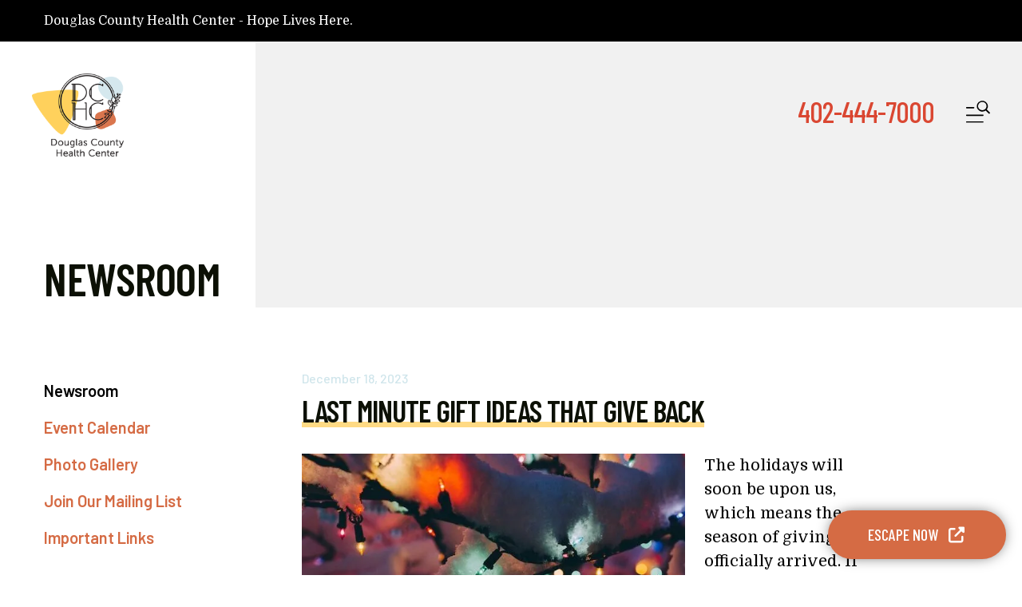

--- FILE ---
content_type: text/html; charset=UTF-8
request_url: https://dchcemployeeportal.com/news-events/newsroom.html/article/2023/12/18/last-minute-gift-ideas-that-give-back
body_size: 10999
content:
<!DOCTYPE html>

<!--[if lt IE 9]><html lang="en" class="no-js lt-ie10 lt-ie9"><![endif]-->
<!--[if IE 9]><html lang="en" class="no-js is-ie9 lt-ie10"><![endif]-->
<!--[if gt IE 9]><!--><html lang="en" class="no-js"><!--<![endif]-->

<head>
  <title>Last Minute Gift Ideas That Give Back : Newsroom : News &amp; Events : Douglas County Health Center</title>
    <link rel="shortcut icon" href="https://cdn.firespring.com/images/a9410a3a-3363-43af-bbbd-4dc754a4c59b"/>


<!-- Meta tags -->
<meta charset="utf-8">
<meta name="viewport" content="width=device-width, initial-scale=1.0">



  <meta name="robots" content="noindex">


  <meta property="og:title" content="Newsroom : News &amp; Events : Douglas County Health Center">
  <meta property="og:url" content="https://dchcemployeeportal.com/news-events/newsroom.html/article/2023/12/18/last-minute-gift-ideas-that-give-back">
  <meta property="og:type" content="website">
        <meta name="twitter:card" content="summary">
  <meta name="twitter:title" content="Newsroom : News &amp; Events : Douglas County Health Center">
    
  <link rel="stylesheet" href="//cdn.firespring.com/core/v2/css/stylesheet.1769064583.css">

<!-- CSS -->
      <link rel="stylesheet" href="//cdn.firespring.com/designs/np_haven/css/design-10964.1769064583.css">
  
<!-- SlickSlider Assets -->
  
<!-- jQuery -->
<script nonce="3f4e41a1665e5810a2f6476cde12b24a1d5f8a6f87ae3c8b14d678be6d697de2" type="text/javascript">
  (function (window) {
    if (window.location !== window.top.location) {
      var handler = function () {
        window.top.location = window.location;
        return false;
      };
      window.onclick = handler;
      window.onkeypress = handler;
    }
  })(this);
</script>
  <script nonce="3f4e41a1665e5810a2f6476cde12b24a1d5f8a6f87ae3c8b14d678be6d697de2" src="//cdn.firespring.com/core/v2/js/jquery.1769064583.js"></script>

<!-- Clicky Analytics -->
    <script
    nonce="3f4e41a1665e5810a2f6476cde12b24a1d5f8a6f87ae3c8b14d678be6d697de2"
    type="text/javascript"
  >
    var firespring = { log: function () { return }, goal: function () { return } }
    var firespring_site_id = Number('101314438');
    (function () {
      var s = document.createElement('script')
      s.type = 'text/javascript'
      s.async = true
      s.src = 'https://analytics.firespring.com/js';
      (document.getElementsByTagName('head')[0] || document.getElementsByTagName('body')[0]).appendChild(s)
    })()
  </script>
<!-- End Clicky Analytics --><!-- Google External Accounts -->
<script
  async
  nonce="3f4e41a1665e5810a2f6476cde12b24a1d5f8a6f87ae3c8b14d678be6d697de2"
  src="https://www.googletagmanager.com/gtag/js?id=G-3MXD5JNQ3T"
></script>
<script nonce="3f4e41a1665e5810a2f6476cde12b24a1d5f8a6f87ae3c8b14d678be6d697de2">
  window.dataLayer = window.dataLayer || []

  function gtag () {dataLayer.push(arguments)}

  gtag('js', new Date())
    gtag('config', 'G-3MXD5JNQ3T')
  </script>
<!-- End Google External Accounts -->

            
  

</head>

  <body class="internal ">

  
  <a href="#main-content" class="hidden-visually skip-to-main">Skip to main content</a>
  
        <div class="alert-container container-dark" role="region" aria-label="alert notice">
      <div class="wrap">
        <div class="content-block alert-block">
  <p>Douglas County Health Center - Hope Lives Here.</p>
</div>
      </div>
    </div>
    
        <div class="escape-container" role="region" aria-label="escape site">
    <div class="content-block escape-block">
  <div class="button-content" id="content_843cfbcfdcdbb899ea66fc1153257881">
    <div class="button-content__content">
      <a href="http://www.weather.com"   class="button button--icon button--icon-after"  itemprop="url">
            Escape Now
              <i class="fa fa-fw fa-external-link button--icon__after"></i>
            </a>
    </div>
  </div>
</div>
    </div>
  
      
<div class="smart-menu-container">
  <!-- BEGIN .smart-menu-toggle -->
  <div class="smart-menu-toggle"></div>
  <!-- END .smart-menu-toggle -->
</div>
<!-- END .smart-menu-container -->

<header class="header" id="header">
  <div class="wrap">
    <div class="inner-wrap">
            <div class="header-left">
                          <div class="nav-logo">
            <a href="https://dchcemployeeportal.com/"><img src="https://cdn.firespring.com/images/e2b324f1-ed78-4e64-b67b-8347f9364930.png" alt="Douglas County Health Center" title="logo"></a>
          </div>
                                                                                      <nav class="nav nav_primary dropdown" aria-label="Primary">

    
  </nav>


                        </div>
            <div class="header-right">
                <div class="phone-container">
                      <div class="content-block phone-block">
  <h2><span style="font-size:36px;"><span style="color:#da4732;">402-444-7000</span></span></h2>
</div>
                  </div>
                                 <!-- BEGIN .content-block additional-header-block -->
                 <!-- END .content-block additional-header-block -->
                <div class="mobile-menu-toggle" role="button" aria-label="Primary Navigation" aria-expanded="false" tabindex=0>
          <div>Menu</div>
            <span class="sr-only">MENU</span>
        </div>
       </div>
    </div>
  </div>
</header>
  
          <div class="masthead-container" data-search-indexed="true" role="region" aria-label="masthead">
        <div class="wrap">
          <div class="masthead-content">
            <h4>Newsroom</h4>
          </div>
          <div class="masthead-image"></div>
        </div>
    </div>
  
  <main data-search-indexed="true">
    <div class="wrap">
                  <div class="internal-content">
                  <div class="sidebar-container" data-search-indexed="false">
    <div class="stick">
                                                          <nav class="nav subnav accordion" aria-label="Secondary">

    
    <ul class="nav__list nav-ul-0 nav subnav ">
      
    <li class="nav-level-0 nav__list--here">
      <a href="https://dchcemployeeportal.com/news-events/newsroom.html">Newsroom</a>

      
    </li>


    <li class="nav-level-0">
      <a href="https://dchcemployeeportal.com/news-events/event-calendar.html">Event Calendar</a>

      
    </li>


    <li class="nav-level-0">
      <a href="https://dchcemployeeportal.com/news-events/photo-gallery.html">Photo Gallery</a>

      
    </li>


    <li class="nav-level-0">
      <a href="https://dchcemployeeportal.com/news-events/mailing-list.html">Join Our Mailing List</a>

      
    </li>


    <li class="nav-level-0">
      <a href="https://dchcemployeeportal.com/news-events/links.html">Important Links</a>

      
    </li>

    </ul>

    
  </nav>


        
      
      <!-- under-sidebar-container -->
          </div>
  </div>
        
                
                  <div class="primary-container" id=main-content>
              
<div class="news-articles news-articles--article" id="content_de74e533887fc46af609fbb85222281e">
  <div class="news-article" id="content_de74e533887fc46af609fbb85222281e_article_17417812">

    <div class="news-article-header">
              <div class="news-article-meta news-article-meta--date">
          <span class="date-month">December</span><span class="separator"> </span><span class="date-day">18</span><span class="separator">, </span><span class="date-year">2023</span>
        </div>
      
              <div class="news-article-title">
          <h2>Last Minute Gift Ideas That Give Back</h2>
        </div>
      
          </div>

    <div class="news-article-content">
      <div id="content_de74e533887fc46af609fbb85222281e_article_17417812-thumbnail"  class="news-article-image image">
    
    <img
        loading="lazy"
        width="640"
        height="415"
        alt=""
        src="https://cdn.firespring.com/images/6998717f-1f01-4737-a33b-241a6c8b906c.jpg"
        srcset="https://cdn.firespring.com/images/bb50bf06-6c3a-445e-a453-d7b3c8d731b0.jpg 600w, https://cdn.firespring.com/images/6998717f-1f01-4737-a33b-241a6c8b906c.jpg 640w"
        itemprop="image"
                    >
    

          </div>

      <p>The holidays will soon be upon us, which means the season of giving has officially arrived. If you and your family celebrate Christmas, you have one week left to get the perfect gift for that special someone. </p>

<p>If you’re focused on living a more altruistic lifestyle, there are also lots of options out there for gifts you can give that also give back to the community. Sounds pretty great, right? We’ve compiled a list just for you on last minute gift ideas that give back. Try some of these out to celebrate the holidays more altruistically this year.</p>

<p> </p>

<h3>1. Small Businesses</h3>

<p>Supporting small businesses in your community is a great opportunity to give back while giving this year. When you buy from a small business, you can feel confident in supporting an actual person in your community with actual needs like putting food on the table, rather than a high-up CEO you’ve never met before. </p>

<p>Small businesses and small business owners are a valuable component of any community; when you buy from them, you put money back into the neighborhood you care about, and create a more altruistic environment for those around you. This holiday season, check out local businesses nearby to see what gifts you can purchase there. Chances are they have the exact same or comparable gift you were looking at in the first place.</p>

<p> </p>

<h3>2. Handmade Goods</h3>

<p>Purchasing handmade goods from your area is a great way to be more altruistic in your holiday giving this season. Some stores offer handmade goods either made by local artisans, or by artisans from different countries and communities all around the world. Oftentimes, stores like these even contribute part or all of the profits to the artisans themselves. </p>

<p>Look for fair trade handmade gifts to give to the special people in your life, and give while giving back. When you purchase handmade goods, not only can you be confident in supporting another person, but you can also feel more comfortable in products that are ethically made and often environmentally friendly. </p>

<p> </p>

<h3>3. Philanthropic Companies</h3>

<p>Even big companies can be a great way to give back during the giving season. Many companies—both local and national—have various philanthropic causes going on throughout the year, but especially during the holidays.</p>

<p>Businesses like Love Your Melon (donates 50% of profits to support pediatric cancer research), TOMS (one-for-one shoe program) and Lula’s Garden (supports groups that provide access to clean water) all offer great gift ideas for loved ones on your list, while giving back part of their proceeds to causes they care about. If you do choose to buy from a large company this year, check online for some options to see companies who give back. </p>

<p>This holiday season, live a more altruistic lifestyle by giving gifts that give back to more than just one person. Finish out your end-of-the-year shopping by trying some of these ideas to give to your loved ones. </p>
    </div>

    
    <div class="news-article-return">
      <a href="https://dchcemployeeportal.com/news-events/newsroom.html"   class="nav-return"  itemprop="url">
      Return To List
      </a>
    </div>

  </div>
</div>
          </div>
              </div>
    </div>
              <div class="logos-container" data-search-indexed="false">
        <div class="wrap">
          <div class="content-block logos-block">
  <h2>Hope. Lives. Here.</h2>

        <div class="collection collection--list" id="content_15884472a82a8a19a9935821c481fd08">

    

    <ul class="collection__items">

        
                                      <li class="collection-item collection-item--has-image" id="content_15884472a82a8a19a9935821c481fd08_item_12996266">
                                    <div class="collection-item__content clearfix">

                      <div id="content_01b2edd8217bedf3be9cf4f07a471a8d_image_item_12996266"  class="collection-item-image image" style="max-width: 1148px;">
    
    <img
        loading="lazy"
        width="1148"
        height="1042"
        alt="Placeholder Logo"
        src="https://cdn.firespring.com/images/4fac285b-7ee5-4bae-af4b-bffe0c49cd6f.png"
        srcset="https://cdn.firespring.com/images/a4546fe8-dbcd-45e5-bad9-3dc3d7269b5d.png 600w, https://cdn.firespring.com/images/4fac285b-7ee5-4bae-af4b-bffe0c49cd6f.png 1148w"
        itemprop="image"
                    >
    

          </div>
          
          
          
        </div>
              </li>
                                          <li class="collection-item collection-item--has-image" id="content_15884472a82a8a19a9935821c481fd08_item_12996267">
                                    <div class="collection-item__content clearfix">

                      <div id="content_01b2edd8217bedf3be9cf4f07a471a8d_image_item_12996267"  class="collection-item-image image" style="max-width: 1148px;">
    
    <img
        loading="lazy"
        width="1148"
        height="1042"
        alt="Placeholder Logo"
        src="https://cdn.firespring.com/images/4fac285b-7ee5-4bae-af4b-bffe0c49cd6f.png"
        srcset="https://cdn.firespring.com/images/a4546fe8-dbcd-45e5-bad9-3dc3d7269b5d.png 600w, https://cdn.firespring.com/images/4fac285b-7ee5-4bae-af4b-bffe0c49cd6f.png 1148w"
        itemprop="image"
                    >
    

          </div>
          
          
          
        </div>
              </li>
                                          <li class="collection-item collection-item--has-image" id="content_15884472a82a8a19a9935821c481fd08_item_12996268">
                                    <div class="collection-item__content clearfix">

                      <div id="content_01b2edd8217bedf3be9cf4f07a471a8d_image_item_12996268"  class="collection-item-image image" style="max-width: 1148px;">
    
    <img
        loading="lazy"
        width="1148"
        height="1042"
        alt="Placeholder Logo"
        src="https://cdn.firespring.com/images/4fac285b-7ee5-4bae-af4b-bffe0c49cd6f.png"
        srcset="https://cdn.firespring.com/images/a4546fe8-dbcd-45e5-bad9-3dc3d7269b5d.png 600w, https://cdn.firespring.com/images/4fac285b-7ee5-4bae-af4b-bffe0c49cd6f.png 1148w"
        itemprop="image"
                    >
    

          </div>
          
          
          
        </div>
              </li>
                                          <li class="collection-item collection-item--has-image" id="content_15884472a82a8a19a9935821c481fd08_item_13018177">
                                    <div class="collection-item__content clearfix">

                      <div id="content_01b2edd8217bedf3be9cf4f07a471a8d_image_item_13018177"  class="collection-item-image image" style="max-width: 1148px;">
    
    <img
        loading="lazy"
        width="1148"
        height="1042"
        alt=""
        src="https://cdn.firespring.com/images/4fac285b-7ee5-4bae-af4b-bffe0c49cd6f.png"
        srcset="https://cdn.firespring.com/images/a4546fe8-dbcd-45e5-bad9-3dc3d7269b5d.png 600w, https://cdn.firespring.com/images/4fac285b-7ee5-4bae-af4b-bffe0c49cd6f.png 1148w"
        itemprop="image"
                    >
    

          </div>
          
          
          
        </div>
              </li>
      
    </ul>

    </div>
</div>
          <!-- BEGIN .slider__controls -->
          <div class="slider__controls">
            <div class="slider-controls-nav">
              <a class="slider-nav slider-nav--prev" href="" aria-label="Go to Previous Slide"></a>
              <a class="slider-nav slider-nav--next" href="" aria-label="Go to Next Slide"></a>
            </div>
            <div class="slider-controls-pager"></div>
          </div>
          <!-- END .slider__controls -->
        </div>
      </div>
              </main>


      <footer class="container-dark">
  <div class="wrap">
    <div class="footer-container">
                    <div class="footer-about-container"><div class="content-block footer-about-block">
  <p>Douglas County Health Center thrives when we work together for good. Utilize our DCHC Intranet Page to help further our cause and support our vital programs.</p>

<p> </p>
</div></div>
      
            <div class="footer-links-container">
        <div class="col-1">
                    
                <div class="policy-links">
              <!-- BEGIN privacy policy -->
        <div class="policy-link policy-link--privacy">

          <a href="#privacy-policy" class="lightbox lightbox--inline js-lightbox--inline">Privacy Policy</a>

          <div id="privacy-policy" class="inline-popup inline-popup--medium mfp-hide">

            <div class="policy-title">
              <h2>Privacy Policy</h2>
            </div>

            <div class="policy-content">
              <ol>

<li><strong>What Information Do We Collect?</strong>
When you visit our website you may provide us with two types of information: personal information you knowingly choose to disclose that is collected on an individual basis and website use information collected on an aggregate basis as you and others browse our website.</li>

<li><strong>Personal Information You Choose to Provide</strong>
We may request that you voluntarily supply us with personal information, including your email address, postal address, home or work telephone number and other personal information for such purposes as correspondence, placing an order, requesting an estimate, or participating in online surveys.
If you choose to correspond with us through email, we may retain the content of your email messages together with your email address and our responses. We provide the same protections for these electronic communications that we employ in the maintenance of information received by mail and telephone.</li>

<li><strong>Website Use Information</strong>
Similar to other websites, our site may utilize a standard technology called "cookies" (see explanation below, "What Are Cookies?") and web server logs to collect information about how our website is used. Information gathered through cookies and server logs may include the date and time of visits, the pages viewed, time spent at our website, and the sites visited just before and just after ours. This information is collected on an aggregate basis. None of this information is associated with you as an individual.</li>

<li><strong>How Do We Use the Information That You Provide to Us?</strong>
Broadly speaking, we use personal information for purposes of administering our business activities, providing service and support and making available other products and services to our customers and prospective customers. Occasionally, we may also use the information we collect to notify you about important changes to our website, new services and special offers we think you will find valuable. The lists used to send you product and service offers are developed and managed under our traditional standards designed to safeguard the security and privacy of all personal information provided by our users. You may at any time to notify us of your desire not to receive these offers.</li>

<li><strong>What Are Cookies?</strong>
Cookies are a feature of web browser software that allows web servers to recognize the computer used to access a website. Cookies are small pieces of data that are stored by a user's web browser on the user's hard drive. Cookies can remember what information a user accesses on one web page to simplify subsequent interactions with that website by the same user or to use the information to streamline the user's transactions on related web pages. This makes it easier for a user to move from web page to web page and to complete commercial transactions over the Internet. Cookies should make your online experience easier and more personalized.</li>

<li><strong>How Do We Use Information Collected From Cookies?</strong>
We use website browser software tools such as cookies and web server logs to gather information about our website users' browsing activities, in order to constantly improve our website and better serve our users. This information assists us to design and arrange our web pages in the most user-friendly manner and to continually improve our website to better meet the needs of our users and prospective users.
Cookies help us collect important business and technical statistics. The information in the cookies lets us trace the paths followed by users to our website as they move from one page to another. Web server logs allow us to count how many people visit our website and evaluate our website's visitor capacity. We do not use these technologies to capture your individual email address or any personally identifying information about you.</li>

<li><strong>Notice of New Services and Changes</strong>
Occasionally, we may use the information we collect to notify you about important changes to our website, new services and special offers we think you will find valuable. As a user of our website, you will be given the opportunity to notify us of your desire not to receive these offers by clicking on a response box when you receive such an offer or by sending us an email request.</li>

<li><strong>How Do We Secure Information Transmissions?</strong>
When you send confidential personal information to us on our website, a secure server software which we have licensed encrypts all information you input before it is sent to us. The information is scrambled en route and decoded once it reaches our website.
Other email that you may send to us may not be secure unless we advise you that security measures will be in place prior to your transmitting the information. For that reason, we ask that you do not send confidential information such as Social Security, credit card, or account numbers to us through an unsecured email.</li>

<li><strong>How Do We Protect Your Information?</strong>
Information Security -- We utilize encryption/security software to safeguard the confidentiality of personal information we collect from unauthorized access or disclosure and accidental loss, alteration or destruction.
Evaluation of Information Protection Practices -- Periodically, our operations and business practices are reviewed for compliance with organization policies and procedures governing the security, confidentiality and quality of our information.
Employee Access, Training and Expectations -- Our organization values, ethical standards, policies and practices are committed to the protection of user information. In general, our business practices limit employee access to confidential information, and limit the use and disclosure of such information to authorized persons, processes and transactions.</li>

<li><strong>How Can You Access and Correct Your Information?</strong>
You may request access to all your personally identifiable information that we collect online and maintain in our database by emailing us using the contact form provided to you within the site structure of our website.</li>

<li><strong>Do We Disclose Information to Outside Parties?</strong>
We may provide aggregate information about our customers, sales, website traffic patterns and related website information to our affiliates or reputable third parties, but this information will not include personally identifying data, except as otherwise provided in this privacy policy.</li>

<li><strong>What About Legally Compelled Disclosure of Information?</strong>
We may disclose information when legally compelled to do so, in other words, when we, in good faith, believe that the law requires it or for the protection of our legal rights.</li>

<li><strong>Permission to Use of Materials</strong>
The right to download and store or output the materials in our website is granted for the user's personal use only, and materials may not be reproduced in any edited form. Any other reproduction, transmission, performance, display or editing of these materials by any means mechanical or electronic without our express written permission is strictly prohibited. Users wishing to obtain permission to reprint or reproduce any materials appearing on this site may contact us directly.</li>

</ol>
            </div>

          </div>

        </div>
        <!-- END privacy policy -->
      
              <!-- BEGIN terms & conditions -->
        <div class="policy-link policy-link--terms-conditions">

          <a href="#terms-conditions" class="lightbox lightbox--inline js-lightbox--inline">Terms &amp; Conditions</a>

          <div id="terms-conditions" class="inline-popup inline-popup--medium mfp-hide">

            <div class="policy-title">

              <h2>Terms &amp; Conditions</h2>

            </div>

            <div class="policy-content">
              <h2>Donation Refund Policy</h2>

We are grateful for your donation and support of our organization. If you have made an error in making your donation or change your mind about contributing to our organization please contact us.  Refunds are returned using the original method of payment. If you made your donation by credit card, your refund will be credited to that same credit card.

<h2>Automated Recurring Donation Cancellation</h2>

Ongoing support is important to enabling projects to continue their work, so we encourage donors to continue to contribute to projects over time. But if you must cancel your recurring donation, please notify us.
            </div>

          </div>

        </div>
        <!-- END terms & conditions -->
          </div>
          </div>
      </div>

      <div class="footer-location-container">
                <div class="phone-container">
                      <div class="content-block phone-block">
  <h2><span style="font-size:36px;"><span style="color:#da4732;">402-444-7000</span></span></h2>
</div>
                  </div>
      </div>

                    <div class="footer-social-container"><div class="content-block social-media-block">
  <div class="collection collection--list" id="content_f09b213a0a28d2ee43cdedb06ef6dbb0">

    

    <ul class="collection__items">

        
                                      <li class="collection-item collection-item--has-image" id="content_f09b213a0a28d2ee43cdedb06ef6dbb0_item_12996260">
                                    <div class="collection-item__content clearfix">

                      <div id="content_01b2edd8217bedf3be9cf4f07a471a8d_image_item_12996260"  class="collection-item-image image" style="max-width: 20px;">
    <a href="http://facebook.com" target="_blank" rel="noopener noreferrer "    itemprop="url">
    <img
        loading="lazy"
        width="20"
        height="20"
        alt="Facebook"
        src="https://cdn.firespring.com/images/11ba07e6-7c2b-48e1-a4cd-5b978fbb953d.png"
        srcset="https://cdn.firespring.com/images/11ba07e6-7c2b-48e1-a4cd-5b978fbb953d.png 20w"
        itemprop="image"
                    >
    </a>

          </div>
          
          
          
        </div>
              </li>
                                          <li class="collection-item collection-item--has-image" id="content_f09b213a0a28d2ee43cdedb06ef6dbb0_item_13018181">
                                    <div class="collection-item__content clearfix">

                      <div id="content_01b2edd8217bedf3be9cf4f07a471a8d_image_item_13018181"  class="collection-item-image image" style="max-width: 300px;">
    <a href="https://agency.governmentjobs.com/douglas/default.cfm" target="_blank" rel="noopener noreferrer "    itemprop="url">
    <img
        loading="lazy"
        width="300"
        height="300"
        alt="Douglas County Employment"
        src="https://cdn.firespring.com/images/01a21bc0-1707-40c9-8820-12489654f33c.png"
        srcset="https://cdn.firespring.com/images/01a21bc0-1707-40c9-8820-12489654f33c.png 300w"
        itemprop="image"
                    >
    </a>

          </div>
          
                      <div class="collection-item-label"><a href="https://agency.governmentjobs.com/douglas/default.cfm" target="_blank" rel="noopener noreferrer "    itemprop="url">Douglas County Employment</a></div>
          
                                  <div class="collection-item-description"><p>Douglas County Employment Opportunities</p></div>
          
        </div>
              </li>
                                          <li class="collection-item collection-item--has-image" id="content_f09b213a0a28d2ee43cdedb06ef6dbb0_item_13045513">
                                    <div class="collection-item__content clearfix">

                      <div id="content_01b2edd8217bedf3be9cf4f07a471a8d_image_item_13045513"  class="collection-item-image image" style="max-width: 21px;">
    <a href="https://dchc.douglascounty-ne.gov/covid-19-information/" target="_blank" rel="noopener noreferrer "    itemprop="url">
    <img
        loading="lazy"
        width="21"
        height="21"
        alt="COVID19 UPDATES"
        src="https://cdn.firespring.com/images/b96fbd4b-1185-4c98-9366-cf228a6fdec3.png"
        srcset="https://cdn.firespring.com/images/b96fbd4b-1185-4c98-9366-cf228a6fdec3.png 21w"
        itemprop="image"
                    >
    </a>

          </div>
          
                      <div class="collection-item-label"><a href="https://dchc.douglascounty-ne.gov/covid-19-information/" target="_blank" rel="noopener noreferrer "    itemprop="url">COVID19 UPDATES</a></div>
          
          
        </div>
              </li>
                                          <li class="collection-item collection-item--has-image" id="content_f09b213a0a28d2ee43cdedb06ef6dbb0_item_13045514">
                                    <div class="collection-item__content clearfix">

                      <div id="content_01b2edd8217bedf3be9cf4f07a471a8d_image_item_13045514"  class="collection-item-image image" style="max-width: 21px;">
    <a href="https://dchc.douglascounty-ne.gov/"     itemprop="url">
    <img
        loading="lazy"
        width="21"
        height="21"
        alt="DCHC Website"
        src="https://cdn.firespring.com/images/c8cb1339-f970-418d-93fc-a8683960a360.png"
        srcset="https://cdn.firespring.com/images/c8cb1339-f970-418d-93fc-a8683960a360.png 21w"
        itemprop="image"
                    >
    </a>

          </div>
          
          
          
        </div>
              </li>
      
    </ul>

    </div>
</div></div>
          </div>
    
          </div>

  <div class="copy-container">
    &copy;
    2026&nbsp;Douglas County Health Center
    -
    <div class="powered-by">
  Crafted by <a href="https://www.firespring.com/services/nonprofit-website-builder/" target="_blank" rel="noopener noreferrer">Firespring</a>
</div>
  </div>
</footer>

</div>   
  <section class="mobile-container">
  <div class="mobile-menu-wrap">
                                              <nav class="nav mobile accordion" aria-label="Secondary">

    
  </nav>


                        <div class="content-block social-media-block">
  <div class="collection collection--list" id="content_f09b213a0a28d2ee43cdedb06ef6dbb0">

    

    <ul class="collection__items">

        
                                      <li class="collection-item collection-item--has-image" id="content_f09b213a0a28d2ee43cdedb06ef6dbb0_item_12996260">
                                    <div class="collection-item__content clearfix">

                      <div id="content_01b2edd8217bedf3be9cf4f07a471a8d_image_item_12996260"  class="collection-item-image image" style="max-width: 20px;">
    <a href="http://facebook.com" target="_blank" rel="noopener noreferrer "    itemprop="url">
    <img
        loading="lazy"
        width="20"
        height="20"
        alt="Facebook"
        src="https://cdn.firespring.com/images/11ba07e6-7c2b-48e1-a4cd-5b978fbb953d.png"
        srcset="https://cdn.firespring.com/images/11ba07e6-7c2b-48e1-a4cd-5b978fbb953d.png 20w"
        itemprop="image"
                    >
    </a>

          </div>
          
          
          
        </div>
              </li>
                                          <li class="collection-item collection-item--has-image" id="content_f09b213a0a28d2ee43cdedb06ef6dbb0_item_13018181">
                                    <div class="collection-item__content clearfix">

                      <div id="content_01b2edd8217bedf3be9cf4f07a471a8d_image_item_13018181"  class="collection-item-image image" style="max-width: 300px;">
    <a href="https://agency.governmentjobs.com/douglas/default.cfm" target="_blank" rel="noopener noreferrer "    itemprop="url">
    <img
        loading="lazy"
        width="300"
        height="300"
        alt="Douglas County Employment"
        src="https://cdn.firespring.com/images/01a21bc0-1707-40c9-8820-12489654f33c.png"
        srcset="https://cdn.firespring.com/images/01a21bc0-1707-40c9-8820-12489654f33c.png 300w"
        itemprop="image"
                    >
    </a>

          </div>
          
                      <div class="collection-item-label"><a href="https://agency.governmentjobs.com/douglas/default.cfm" target="_blank" rel="noopener noreferrer "    itemprop="url">Douglas County Employment</a></div>
          
                                  <div class="collection-item-description"><p>Douglas County Employment Opportunities</p></div>
          
        </div>
              </li>
                                          <li class="collection-item collection-item--has-image" id="content_f09b213a0a28d2ee43cdedb06ef6dbb0_item_13045513">
                                    <div class="collection-item__content clearfix">

                      <div id="content_01b2edd8217bedf3be9cf4f07a471a8d_image_item_13045513"  class="collection-item-image image" style="max-width: 21px;">
    <a href="https://dchc.douglascounty-ne.gov/covid-19-information/" target="_blank" rel="noopener noreferrer "    itemprop="url">
    <img
        loading="lazy"
        width="21"
        height="21"
        alt="COVID19 UPDATES"
        src="https://cdn.firespring.com/images/b96fbd4b-1185-4c98-9366-cf228a6fdec3.png"
        srcset="https://cdn.firespring.com/images/b96fbd4b-1185-4c98-9366-cf228a6fdec3.png 21w"
        itemprop="image"
                    >
    </a>

          </div>
          
                      <div class="collection-item-label"><a href="https://dchc.douglascounty-ne.gov/covid-19-information/" target="_blank" rel="noopener noreferrer "    itemprop="url">COVID19 UPDATES</a></div>
          
          
        </div>
              </li>
                                          <li class="collection-item collection-item--has-image" id="content_f09b213a0a28d2ee43cdedb06ef6dbb0_item_13045514">
                                    <div class="collection-item__content clearfix">

                      <div id="content_01b2edd8217bedf3be9cf4f07a471a8d_image_item_13045514"  class="collection-item-image image" style="max-width: 21px;">
    <a href="https://dchc.douglascounty-ne.gov/"     itemprop="url">
    <img
        loading="lazy"
        width="21"
        height="21"
        alt="DCHC Website"
        src="https://cdn.firespring.com/images/c8cb1339-f970-418d-93fc-a8683960a360.png"
        srcset="https://cdn.firespring.com/images/c8cb1339-f970-418d-93fc-a8683960a360.png 21w"
        itemprop="image"
                    >
    </a>

          </div>
          
          
          
        </div>
              </li>
      
    </ul>

    </div>
</div>
              <div class="content-block search-block">
  <div class="search-form search-form--6a3bd564026439442adb9e2621a9966e" role="search">

  <form class="form--inline form--inline--no-button" novalidate>
    <div class="form-row">
      <div class="form-row__controls">
        <input aria-label="Search our site" type="search" id="search-form__input--6a3bd564026439442adb9e2621a9966e" autocomplete="off">
      </div>
    </div>
  </form>

  <div id="search-form__results--6a3bd564026439442adb9e2621a9966e" class="search-form__results"></div>
    <script nonce="3f4e41a1665e5810a2f6476cde12b24a1d5f8a6f87ae3c8b14d678be6d697de2" type="text/javascript">
      var ss360Config = window.ss360Config || []
      var config = {
        style: {
          themeColor: '#333333',
          accentColor: "#000000",
          loaderType: 'circle'
        },
        searchBox: {
          selector: "#search-form__input--6a3bd564026439442adb9e2621a9966e"
        },
        tracking: {
          providers: []
        },
        siteId: "dchcemployeeportal.com",
        showErrors: false
      }
      if (!window.ss360Config[0]) {
        var stScript = document.createElement('script')
        stScript.type = 'text/javascript'
        stScript.async = true
        stScript.src = 'https://cdn.sitesearch360.com/v13/sitesearch360-v13.min.js'
        var entry = document.getElementsByTagName('script')[0]
        entry.parentNode.insertBefore(stScript, entry)
      }
      ss360Config.push(config)
    </script>
</div>
</div>
      </div>



      <div class="mobile-menu-toggle" tabindex="0" role="button" aria-label="Close Menu">
      <i class="fa fa-times"></i>
      <span>Close Menu</span>
    </div>
</section>


  



  <script nonce="3f4e41a1665e5810a2f6476cde12b24a1d5f8a6f87ae3c8b14d678be6d697de2" src="//cdn.firespring.com/core/v2/js/footer_scripts.1769064583.js"></script>

<script nonce="3f4e41a1665e5810a2f6476cde12b24a1d5f8a6f87ae3c8b14d678be6d697de2">
  (function(h,o,u,n,d) {
    h=h[d]=h[d]||{q:[],onReady:function(c){h.q.push(c)}}
    d=o.createElement(u);d.async=1;d.src=n
    n=o.getElementsByTagName(u)[0];n.parentNode.insertBefore(d,n)
  })(window,document,'script','https://www.datadoghq-browser-agent.com/us1/v6/datadog-rum.js','DD_RUM')

  // regex patterns to identify known bot instances:
  let botPattern = "(googlebot\/|bot|Googlebot-Mobile|Googlebot-Image|Google favicon|Mediapartners-Google|bingbot|slurp|java|wget|curl|Commons-HttpClient|Python-urllib|libwww|httpunit|nutch|phpcrawl|msnbot|jyxobot|FAST-WebCrawler|FAST Enterprise Crawler|biglotron|teoma|convera|seekbot|gigablast|exabot|ngbot|ia_archiver|GingerCrawler|webmon |httrack|webcrawler|grub.org|UsineNouvelleCrawler|antibot|netresearchserver|speedy|fluffy|bibnum.bnf|findlink|msrbot|panscient|yacybot|AISearchBot|IOI|ips-agent|tagoobot|MJ12bot|dotbot|woriobot|yanga|buzzbot|mlbot|yandexbot|purebot|Linguee Bot|Voyager|CyberPatrol|voilabot|baiduspider|citeseerxbot|spbot|twengabot|postrank|turnitinbot|scribdbot|page2rss|sitebot|linkdex|Adidxbot|blekkobot|ezooms|dotbot|Mail.RU_Bot|discobot|heritrix|findthatfile|europarchive.org|NerdByNature.Bot|sistrix crawler|ahrefsbot|Aboundex|domaincrawler|wbsearchbot|summify|ccbot|edisterbot|seznambot|ec2linkfinder|gslfbot|aihitbot|intelium_bot|facebookexternalhit|yeti|RetrevoPageAnalyzer|lb-spider|sogou|lssbot|careerbot|wotbox|wocbot|ichiro|DuckDuckBot|lssrocketcrawler|drupact|webcompanycrawler|acoonbot|openindexspider|gnam gnam spider|web-archive-net.com.bot|backlinkcrawler|coccoc|integromedb|content crawler spider|toplistbot|seokicks-robot|it2media-domain-crawler|ip-web-crawler.com|siteexplorer.info|elisabot|proximic|changedetection|blexbot|arabot|WeSEE:Search|niki-bot|CrystalSemanticsBot|rogerbot|360Spider|psbot|InterfaxScanBot|Lipperhey SEO Service|CC Metadata Scaper|g00g1e.net|GrapeshotCrawler|urlappendbot|brainobot|fr-crawler|binlar|SimpleCrawler|Livelapbot|Twitterbot|cXensebot|smtbot|bnf.fr_bot|A6-Indexer|ADmantX|Facebot|Twitterbot|OrangeBot|memorybot|AdvBot|MegaIndex|SemanticScholarBot|ltx71|nerdybot|xovibot|BUbiNG|Qwantify|archive.org_bot|Applebot|TweetmemeBot|crawler4j|findxbot|SemrushBot|yoozBot|lipperhey|y!j-asr|Domain Re-Animator Bot|AddThis)";

  let regex = new RegExp(botPattern, 'i');

  // define var conditionalSampleRate as 0 if the userAgent matches a pattern in botPatterns
  // otherwise, define conditionalSampleRate as 100
  let conditionalSampleRate = regex.test(navigator.userAgent) ? 0 : 10;
  window.DD_RUM.onReady(function() {
    window.DD_RUM.init({
      applicationId: 'a1c5469d-ab6f-4740-b889-5955b6c24e72',
      clientToken: 'pub9ae25d27d775da672cae8a79ec522337',
      site: 'datadoghq.com',
      service: 'fdp',
      env: 'production',
      sessionSampleRate: conditionalSampleRate,
      sessionReplaySampleRate: 0,
      defaultPrivacyLevel: 'mask',
      trackUserInteractions: true,
      trackResources: true,
      trackLongTasks: 1,
      traceContextInjection: 'sampled'
    });
  });
</script>

  <script nonce="3f4e41a1665e5810a2f6476cde12b24a1d5f8a6f87ae3c8b14d678be6d697de2" src="https://cdn.firespring.com/core/v2/js/fireSlider/velocity.min.js"></script>
  <script nonce="3f4e41a1665e5810a2f6476cde12b24a1d5f8a6f87ae3c8b14d678be6d697de2" src="https://cdn.firespring.com/core/v2/js/fireSlider/jquery.fireSlider.velocity.js"></script>
        <script type="application/javascript" nonce="3f4e41a1665e5810a2f6476cde12b24a1d5f8a6f87ae3c8b14d678be6d697de2">
      $(document).ready(() => {
        var noneEffect = function(element, options) {
          element.velocity({translateX: [(options.nextPos + '%'), (options.currPos + '%')]}, {duration: 0, queue: options.effect, easing: [0]});
        }
        fireSlider.prototype.Effects.register('none', noneEffect);
      })
    </script>
  

  <noscript><p><img
        alt="Firespring Analytics"
        width="1"
        height="1"
        src="https://analytics.firespring.com//101314438.gif"
      /></p></noscript>
          <script nonce="3f4e41a1665e5810a2f6476cde12b24a1d5f8a6f87ae3c8b14d678be6d697de2" src="//cdn.firespring.com/designs/np_haven/js/8247b22743a1ed8d863be45f83512742ead5361f.1769064583.js" type="text/javascript"></script>
        </body>


</html>

--- FILE ---
content_type: text/css
request_url: https://cdn.firespring.com/designs/np_haven/css/design-10964.1769064583.css
body_size: 42698
content:
@import url(https://fonts.googleapis.com/css?family=Barlow+Condensed:100,100i,200,200i,300,300i,400,400i,500,500i,600,600i,700,700i,800,800i,900,900i|Barlow:100,100i,200,200i,300,300i,400,400i,500,500i,600,600i,700,700i,800,800i,900,900i|Domine:400,700&display=swap&subset=latin-ext,vietnamese);h1,h2,h3,h4,h5,h6{font-family:"Barlow Condensed","Arial Narrow",sans-serif;font-weight:500;color:#000;margin-top:4px;margin-bottom:10px;line-height:1.6}h1{font-size:81px;letter-spacing:-.5px;line-height:72px}@media only screen and (max-width:800px){h1{font-size:67px}}@media only screen and (max-width:640px){h1{font-size:37px;line-height:32px}}h2{font-size:30px;letter-spacing:-1px;line-height:36px}@media only screen and (max-width:640px){h2{font-size:26px;letter-spacing:normal;line-height:31px}}h3{font-size:26px;letter-spacing:-.5px;line-height:31px}@media only screen and (max-width:640px){h3{font-size:23px;letter-spacing:normal;line-height:28px}}h4{font-size:23px;letter-spacing:-.5px;line-height:28px}@media only screen and (max-width:640px){h4{font-size:20px;letter-spacing:normal;line-height:24px}}h5{font-size:20px;line-height:24px}@media only screen and (max-width:640px){h5{font-size:18px;line-height:22px}}h6{font-family:Barlow,Arial,sans-serif;font-weight:700;font-size:16px;text-transform:uppercase}@media only screen and (max-width:640px){h6{font-size:16px}}html{overflow-x:hidden}body{margin:0;padding:0;text-rendering:optimizeLegibility;font-family:Domine,Georgia,serif;font-weight:500;font-size:20px;color:#0c1005;line-height:1.5}body::before{content:"";background:#faedde;height:610px;position:absolute;top:0;left:25%;right:0;z-index:-1}body.internal::before,body.landing::before{height:385px}@media only screen and (max-width:1024px){body.internal::before,body.landing::before{height:350px}}@media only screen and (max-width:800px){body.internal::before,body.landing::before{height:250px}}.wrap{margin:0 auto;max-width:1250px;padding:10px}@media only screen and (min-width:321px){.wrap{padding:30px}}@media only screen and (min-width:641px){.wrap{padding:40px}}@media only screen and (min-width:801px){.wrap{padding:40px}}.hidden-visually.skip-to-main{position:absolute;clip:rect(0 0 0 0);border:0;height:1px;margin:-1px;overflow:hidden;padding:0;width:1px;white-space:nowrap}.hidden-visually.skip-to-main:focus{clip:auto;left:3px;top:3px;font-family:"Barlow Condensed","Arial Narrow",sans-serif;font-weight:500;text-transform:uppercase;width:auto;height:auto;margin:0;padding:10px;background:#0033a1;color:#fff;border:none;border-radius:4px;text-align:center;z-index:1000}.hidden-visually.skip-to-main:focus:hover{background:#00226c;color:#fff}.hidden-visually.skip-to-main a,.hidden-visually.skip-to-main a:link{color:inherit;background:inherit}.hide{display:none}.sb-float-left+.fundraising-campaign-progress::before,.sb-float-left+.image-slideshow::before,.sb-float-left+style+form::before,.sb-float-right+.fundraising-campaign-progress::before,.sb-float-right+.image-slideshow::before,.sb-float-right+style+form::before{clear:both;content:"";display:table}em,i{font-style:italic;line-height:inherit}b,strong{font-weight:700;line-height:inherit}small{font-size:60%;line-height:inherit}a,a:link,a:visited{color:#0033a1;font-weight:700;text-decoration:none;transition:all .6s ease}a:active,a:hover,a:link:active,a:link:hover,a:visited:active,a:visited:hover{color:#00226c;text-decoration:none}p{color:#0c1005;font-family:inherit;font-weight:inherit;font-size:inherit;line-height:1.5;margin-bottom:16px}.container-dark{color:#fff}.container-dark tfoot,.container-dark thead{color:#fff}.container-dark a,.container-dark a:link,.container-dark a:visited{color:#7a97d4;font-weight:500}.container-dark a:active,.container-dark a:hover,.container-dark a:link:active,.container-dark a:link:hover,.container-dark a:visited:active,.container-dark a:visited:hover{color:#fff;text-decoration:underline}.container-dark h1,.container-dark h2,.container-dark h3,.container-dark h4,.container-dark h5,.container-dark h6{color:#fff}.container-dark p{color:#fff}.collection--list{font-size:20px}@media only screen and (max-width:800px){.collection--list{font-size:16px}}hr{height:2px;width:100%;background:#0c1005;border:0}.button,.button:link,.button:visited{padding:20px 50px;border:none;border-radius:30px;font-family:"Barlow Condensed","Arial Narrow",sans-serif;font-size:20px;line-height:20px;text-align:center;text-transform:uppercase;background:#82003e;color:#fff;transition:background-color .3s ease;font-weight:500;overflow:hidden;position:relative}.button .fa,.button:link .fa,.button:visited .fa{color:#fff}.button.button--sm,.button:link.button--sm,.button:visited.button--sm{padding:10px 25px;font-size:16px}.button:hover,.button:link:hover,.button:visited:hover{background:#0033a1;color:#fff}.button:hover .fa,.button:link:hover .fa,.button:visited:hover .fa{color:#fff}@media only screen and (max-width:640px){.button,.button:link,.button:visited{padding:20px 50px}}.button::after,.button:link::after,.button:visited::after{background:#fff;content:"";height:155px;left:-75px;opacity:.2;position:absolute;top:-50px;transform:rotate(35deg);transition:all 550ms cubic-bezier(.19, 1, .22, 1);width:50px}.button:hover::after,.button:link:hover::after,.button:visited:hover::after{left:130%;transition:all 550ms cubic-bezier(.19, 1, .22, 1)}.image .image-text__caption p{font-family:Barlow,Arial,sans-serif;font-size:16px;font-style:italic;color:#9b9b9b}.image .image-text__title{color:#0033a1;font-family:"Barlow Condensed","Arial Narrow",sans-serif;font-size:20px;font-weight:700;text-transform:uppercase}.image .image-text__title a:active,.image .image-text__title a:link:active,.image .image-text__title a:link:hover,.image .image-text__title a:visited:active,.image .image-text__title a:visited:hover,.image .image-text__title>a:hover{text-decoration:underline}.image-gallery{margin-bottom:2rem}.image-gallery.lightbox li a:not(.button),.image-gallery.lightbox li a:not(.button):link,.image-gallery.lightbox li a:not(.button):visited{color:unset!important;text-decoration:none!important;font-weight:unset!important}.image-gallery:not(.lightbox) .image-gallery-item__content>a,.image-gallery:not(.lightbox) .image-gallery-item__content>a:link,.image-gallery:not(.lightbox) .image-gallery-item__content>a:visited{font-weight:unset}.image-gallery:not(.lightbox) .image-gallery-item__content>a:active,.image-gallery:not(.lightbox) .image-gallery-item__content>a:focus,.image-gallery:not(.lightbox) .image-gallery-item__content>a:hover,.image-gallery:not(.lightbox) .image-gallery-item__content>a:link:active,.image-gallery:not(.lightbox) .image-gallery-item__content>a:link:focus,.image-gallery:not(.lightbox) .image-gallery-item__content>a:link:hover,.image-gallery:not(.lightbox) .image-gallery-item__content>a:visited:active,.image-gallery:not(.lightbox) .image-gallery-item__content>a:visited:focus,.image-gallery:not(.lightbox) .image-gallery-item__content>a:visited:hover{text-decoration:none}.image-gallery:not(.lightbox) .image-gallery-item__content>a:active .image-gallery-item-action,.image-gallery:not(.lightbox) .image-gallery-item__content>a:active .image-gallery-item-title,.image-gallery:not(.lightbox) .image-gallery-item__content>a:focus .image-gallery-item-action,.image-gallery:not(.lightbox) .image-gallery-item__content>a:focus .image-gallery-item-title,.image-gallery:not(.lightbox) .image-gallery-item__content>a:hover .image-gallery-item-action,.image-gallery:not(.lightbox) .image-gallery-item__content>a:hover .image-gallery-item-title,.image-gallery:not(.lightbox) .image-gallery-item__content>a:link:active .image-gallery-item-action,.image-gallery:not(.lightbox) .image-gallery-item__content>a:link:active .image-gallery-item-title,.image-gallery:not(.lightbox) .image-gallery-item__content>a:link:focus .image-gallery-item-action,.image-gallery:not(.lightbox) .image-gallery-item__content>a:link:focus .image-gallery-item-title,.image-gallery:not(.lightbox) .image-gallery-item__content>a:link:hover .image-gallery-item-action,.image-gallery:not(.lightbox) .image-gallery-item__content>a:link:hover .image-gallery-item-title,.image-gallery:not(.lightbox) .image-gallery-item__content>a:visited:active .image-gallery-item-action,.image-gallery:not(.lightbox) .image-gallery-item__content>a:visited:active .image-gallery-item-title,.image-gallery:not(.lightbox) .image-gallery-item__content>a:visited:focus .image-gallery-item-action,.image-gallery:not(.lightbox) .image-gallery-item__content>a:visited:focus .image-gallery-item-title,.image-gallery:not(.lightbox) .image-gallery-item__content>a:visited:hover .image-gallery-item-action,.image-gallery:not(.lightbox) .image-gallery-item__content>a:visited:hover .image-gallery-item-title{text-decoration:underline}.image-gallery:not(.lightbox) .image-gallery-item__content>a .image-gallery-item-action,.image-gallery:not(.lightbox) .image-gallery-item__content>a:link .image-gallery-item-action,.image-gallery:not(.lightbox) .image-gallery-item__content>a:visited .image-gallery-item-action{font-weight:700}.homepage form,.internal form,.landing form{color:#0c1005;text-align:left}@media only screen and (max-width:800px){.homepage form,.internal form,.landing form{padding:30px 20px}}@media only screen and (max-width:640px){.homepage form,.internal form,.landing form{padding:30px 0}}.homepage .form-title,.internal .form-title,.landing .form-title{color:#0c1005}@media only screen and (max-width:800px){.homepage .form-title,.internal .form-title,.landing .form-title{font-size:23px}}@media only screen and (max-width:640px){.homepage .form-title,.internal .form-title,.landing .form-title{margin-top:1rem}}.homepage .form-control-info,.internal .form-control-info,.landing .form-control-info{color:#0c1005}.homepage .form-row__label,.internal .form-row__label,.landing .form-row__label{color:#0c1005;font-family:"Barlow Condensed","Arial Narrow",sans-serif;font-size:23px;font-weight:500;line-height:28px;text-transform:uppercase;background:0 0;padding:0}.homepage .form-row__controls input[type=color],.homepage .form-row__controls input[type=date],.homepage .form-row__controls input[type=datetime-local],.homepage .form-row__controls input[type=datetime],.homepage .form-row__controls input[type=email],.homepage .form-row__controls input[type=month],.homepage .form-row__controls input[type=number],.homepage .form-row__controls input[type=password],.homepage .form-row__controls input[type=search],.homepage .form-row__controls input[type=tel],.homepage .form-row__controls input[type=text],.homepage .form-row__controls input[type=time],.homepage .form-row__controls input[type=url],.homepage .form-row__controls input[type=week],.homepage .form-row__controls select,.homepage .form-row__controls textarea,.internal .form-row__controls input[type=color],.internal .form-row__controls input[type=date],.internal .form-row__controls input[type=datetime-local],.internal .form-row__controls input[type=datetime],.internal .form-row__controls input[type=email],.internal .form-row__controls input[type=month],.internal .form-row__controls input[type=number],.internal .form-row__controls input[type=password],.internal .form-row__controls input[type=search],.internal .form-row__controls input[type=tel],.internal .form-row__controls input[type=text],.internal .form-row__controls input[type=time],.internal .form-row__controls input[type=url],.internal .form-row__controls input[type=week],.internal .form-row__controls select,.internal .form-row__controls textarea,.landing .form-row__controls input[type=color],.landing .form-row__controls input[type=date],.landing .form-row__controls input[type=datetime-local],.landing .form-row__controls input[type=datetime],.landing .form-row__controls input[type=email],.landing .form-row__controls input[type=month],.landing .form-row__controls input[type=number],.landing .form-row__controls input[type=password],.landing .form-row__controls input[type=search],.landing .form-row__controls input[type=tel],.landing .form-row__controls input[type=text],.landing .form-row__controls input[type=time],.landing .form-row__controls input[type=url],.landing .form-row__controls input[type=week],.landing .form-row__controls select,.landing .form-row__controls textarea{box-shadow:none;color:#000;font-size:18px;line-height:20px;height:52px;padding:16px}.homepage .form-row__controls input[type=color]:focus,.homepage .form-row__controls input[type=date]:focus,.homepage .form-row__controls input[type=datetime-local]:focus,.homepage .form-row__controls input[type=datetime]:focus,.homepage .form-row__controls input[type=email]:focus,.homepage .form-row__controls input[type=month]:focus,.homepage .form-row__controls input[type=number]:focus,.homepage .form-row__controls input[type=password]:focus,.homepage .form-row__controls input[type=search]:focus,.homepage .form-row__controls input[type=tel]:focus,.homepage .form-row__controls input[type=text]:focus,.homepage .form-row__controls input[type=time]:focus,.homepage .form-row__controls input[type=url]:focus,.homepage .form-row__controls input[type=week]:focus,.homepage .form-row__controls select:focus,.homepage .form-row__controls textarea:focus,.internal .form-row__controls input[type=color]:focus,.internal .form-row__controls input[type=date]:focus,.internal .form-row__controls input[type=datetime-local]:focus,.internal .form-row__controls input[type=datetime]:focus,.internal .form-row__controls input[type=email]:focus,.internal .form-row__controls input[type=month]:focus,.internal .form-row__controls input[type=number]:focus,.internal .form-row__controls input[type=password]:focus,.internal .form-row__controls input[type=search]:focus,.internal .form-row__controls input[type=tel]:focus,.internal .form-row__controls input[type=text]:focus,.internal .form-row__controls input[type=time]:focus,.internal .form-row__controls input[type=url]:focus,.internal .form-row__controls input[type=week]:focus,.internal .form-row__controls select:focus,.internal .form-row__controls textarea:focus,.landing .form-row__controls input[type=color]:focus,.landing .form-row__controls input[type=date]:focus,.landing .form-row__controls input[type=datetime-local]:focus,.landing .form-row__controls input[type=datetime]:focus,.landing .form-row__controls input[type=email]:focus,.landing .form-row__controls input[type=month]:focus,.landing .form-row__controls input[type=number]:focus,.landing .form-row__controls input[type=password]:focus,.landing .form-row__controls input[type=search]:focus,.landing .form-row__controls input[type=tel]:focus,.landing .form-row__controls input[type=text]:focus,.landing .form-row__controls input[type=time]:focus,.landing .form-row__controls input[type=url]:focus,.landing .form-row__controls input[type=week]:focus,.landing .form-row__controls select:focus,.landing .form-row__controls textarea:focus{box-shadow:inset 0 1px 2px rgba(0,0,0,.1)}.homepage .form-row__controls select,.internal .form-row__controls select,.landing .form-row__controls select{background-image:none;border:1px solid #ccc;padding:12px}.homepage .form-row__controls select:focus,.internal .form-row__controls select:focus,.landing .form-row__controls select:focus{border-color:#999}.homepage .form-row__controls textarea,.internal .form-row__controls textarea,.landing .form-row__controls textarea{background-image:none;border:1px solid #ccc;height:12rem}.homepage .form-row__controls textarea:focus,.internal .form-row__controls textarea:focus,.landing .form-row__controls textarea:focus{border-color:#999}.homepage .form-grid__range-sep,.internal .form-grid__range-sep,.landing .form-grid__range-sep{display:flex;align-items:center}.homepage .button:not(.wizard-action),.homepage .wizard-action--continue,.internal .button:not(.wizard-action),.internal .wizard-action--continue,.landing .button:not(.wizard-action),.landing .wizard-action--continue{padding:20px 50px;border:none;border-radius:30px;font-family:"Barlow Condensed","Arial Narrow",sans-serif;font-size:20px;line-height:20px;text-align:center;text-transform:uppercase;background:#82003e;color:#fff;transition:background-color .3s ease;font-weight:500;overflow:hidden;position:relative}.homepage .button:not(.wizard-action) .fa,.homepage .wizard-action--continue .fa,.internal .button:not(.wizard-action) .fa,.internal .wizard-action--continue .fa,.landing .button:not(.wizard-action) .fa,.landing .wizard-action--continue .fa{color:#fff}.homepage .button:not(.wizard-action).button--sm,.homepage .wizard-action--continue.button--sm,.internal .button:not(.wizard-action).button--sm,.internal .wizard-action--continue.button--sm,.landing .button:not(.wizard-action).button--sm,.landing .wizard-action--continue.button--sm{padding:10px 25px;font-size:16px}.homepage .button:not(.wizard-action):hover,.homepage .wizard-action--continue:hover,.internal .button:not(.wizard-action):hover,.internal .wizard-action--continue:hover,.landing .button:not(.wizard-action):hover,.landing .wizard-action--continue:hover{background:#0033a1;color:#fff}.homepage .button:not(.wizard-action):hover .fa,.homepage .wizard-action--continue:hover .fa,.internal .button:not(.wizard-action):hover .fa,.internal .wizard-action--continue:hover .fa,.landing .button:not(.wizard-action):hover .fa,.landing .wizard-action--continue:hover .fa{color:#fff}@media only screen and (max-width:640px){.homepage .button:not(.wizard-action),.homepage .wizard-action--continue,.internal .button:not(.wizard-action),.internal .wizard-action--continue,.landing .button:not(.wizard-action),.landing .wizard-action--continue{padding:20px 50px}}.homepage .button:not(.wizard-action)::after,.homepage .wizard-action--continue::after,.internal .button:not(.wizard-action)::after,.internal .wizard-action--continue::after,.landing .button:not(.wizard-action)::after,.landing .wizard-action--continue::after{background:#fff;content:"";height:155px;left:-75px;opacity:.2;position:absolute;top:-50px;transform:rotate(35deg);transition:all 550ms cubic-bezier(.19, 1, .22, 1);width:50px}.homepage .button:not(.wizard-action):hover::after,.homepage .wizard-action--continue:hover::after,.internal .button:not(.wizard-action):hover::after,.internal .wizard-action--continue:hover::after,.landing .button:not(.wizard-action):hover::after,.landing .wizard-action--continue:hover::after{left:130%;transition:all 550ms cubic-bezier(.19, 1, .22, 1)}@media only screen and (max-width:640px){.homepage form .button:not(.wizard-action),.homepage form .wizard-action--continue,.internal form .button:not(.wizard-action),.internal form .wizard-action--continue,.landing form .button:not(.wizard-action),.landing form .wizard-action--continue{padding:10px 25px;font-size:16px}}.homepage .wizard-action--back,.homepage .wizard-action--cancel,.internal .wizard-action--back,.internal .wizard-action--cancel,.landing .wizard-action--back,.landing .wizard-action--cancel{border:none;background:0 0;padding:0;color:#0c1005}.homepage .wizard-action--back:hover,.homepage .wizard-action--back:link:hover,.homepage .wizard-action--back:visited:hover,.homepage .wizard-action--cancel:hover,.homepage .wizard-action--cancel:link:hover,.homepage .wizard-action--cancel:visited:hover,.internal .wizard-action--back:hover,.internal .wizard-action--back:link:hover,.internal .wizard-action--back:visited:hover,.internal .wizard-action--cancel:hover,.internal .wizard-action--cancel:link:hover,.internal .wizard-action--cancel:visited:hover,.landing .wizard-action--back:hover,.landing .wizard-action--back:link:hover,.landing .wizard-action--back:visited:hover,.landing .wizard-action--cancel:hover,.landing .wizard-action--cancel:link:hover,.landing .wizard-action--cancel:visited:hover{background:0 0;border:none;color:#82003e}.homepage .form-actions,.internal .form-actions,.landing .form-actions{margin:30px 0 40px}.homepage .panel,.homepage .wizard__steps,.internal .panel,.internal .wizard__steps,.landing .panel,.landing .wizard__steps{background:#f1f6ff;border:none;box-shadow:none;color:#666}.homepage .panel input[type=search],.homepage .wizard__steps input[type=search],.internal .panel input[type=search],.internal .wizard__steps input[type=search],.landing .panel input[type=search],.landing .wizard__steps input[type=search]{padding-left:2.5rem}.homepage .panel--alert[class*=alert--] .alert__title,.internal .panel--alert[class*=alert--] .alert__title,.landing .panel--alert[class*=alert--] .alert__title{color:#82003e}.fundraising-campaign-progress .progress-bar__meter{background-color:#f5a800}.fundraising-campaign-progress .progress-bar__metrics{flex-direction:row-reverse;padding:0 30px;margin:12px 0 16px}.fundraising-campaign-progress .progress-bar-start{display:none}.fundraising-campaign-progress .progress-bar-percent{display:block}.fundraising-campaign-progress .fundraising-campaign-status__amount{font-size:1.2em;color:#82003e}.location__info .label{color:#0c1005;font-family:"Barlow Condensed","Arial Narrow",sans-serif;font-size:23px;font-weight:500;line-height:28px;text-transform:uppercase;background:0 0;padding:0}.homepage .event-calendar,.internal .event-calendar,.internal .internal-content .primary-container .event-calendar,.landing .event-calendar{font-family:Barlow,Arial,sans-serif;margin-top:3rem}.homepage .event-calendar .event-calendar-nav__title h3,.internal .event-calendar .event-calendar-nav__title h3,.internal .internal-content .primary-container .event-calendar .event-calendar-nav__title h3,.landing .event-calendar .event-calendar-nav__title h3{font-family:Domine,Georgia,serif;font-size:30px;letter-spacing:normal;margin-top:0;text-transform:none}.homepage .event-calendar .event-calendar-search,.internal .event-calendar .event-calendar-search,.internal .internal-content .primary-container .event-calendar .event-calendar-search,.landing .event-calendar .event-calendar-search{background:0 0;margin:25px 0 30px;padding:0}.homepage .event-calendar .event-calendar-search a:hover,.internal .event-calendar .event-calendar-search a:hover,.internal .internal-content .primary-container .event-calendar .event-calendar-search a:hover,.landing .event-calendar .event-calendar-search a:hover{text-decoration:none}.homepage .event-calendar .event-calendar-search select,.internal .event-calendar .event-calendar-search select,.internal .internal-content .primary-container .event-calendar .event-calendar-search select,.landing .event-calendar .event-calendar-search select{background-color:unset;color:#9b9b9b;font-family:Barlow,Arial,sans-serif;font-size:18px;width:auto}.homepage .event-calendar .form-control--search::before,.internal .event-calendar .form-control--search::before,.internal .internal-content .primary-container .event-calendar .form-control--search::before,.landing .event-calendar .form-control--search::before{left:15px;color:#828282}.homepage .event-calendar .panel input[type=search],.internal .event-calendar .panel input[type=search],.internal .internal-content .primary-container .event-calendar .panel input[type=search],.landing .event-calendar .panel input[type=search]{font-family:Barlow,Arial,sans-serif}.homepage .event-calendar .button:not(.wizard-action,.button--icon).button--sm,.internal .event-calendar .button:not(.wizard-action,.button--icon).button--sm,.internal .internal-content .primary-container .event-calendar .button:not(.wizard-action,.button--icon).button--sm,.landing .event-calendar .button:not(.wizard-action,.button--icon).button--sm{padding:20px 40px;font-size:20px}.homepage .event-calendar .button.button--icon,.internal .event-calendar .button.button--icon,.internal .internal-content .primary-container .event-calendar .button.button--icon,.landing .event-calendar .button.button--icon{padding:20px;width:61px}.homepage .event-calendar .button-group>.button+.button,.internal .event-calendar .button-group>.button+.button,.internal .internal-content .primary-container .event-calendar .button-group>.button+.button,.landing .event-calendar .button-group>.button+.button{margin-left:0}.homepage .event-calendar .event-calendar-nav__next-prev,.internal .event-calendar .event-calendar-nav__next-prev,.internal .internal-content .primary-container .event-calendar .event-calendar-nav__next-prev,.landing .event-calendar .event-calendar-nav__next-prev{margin-left:15px}.homepage .event-calendar .event-calendar-nav__next-prev .button--sm,.internal .event-calendar .event-calendar-nav__next-prev .button--sm,.internal .internal-content .primary-container .event-calendar .event-calendar-nav__next-prev .button--sm,.landing .event-calendar .event-calendar-nav__next-prev .button--sm{font-size:16px;padding:20px 10px;width:auto}.homepage .event-calendar .event-calendar-nav__next-prev .button--sm:hover::after,.internal .event-calendar .event-calendar-nav__next-prev .button--sm:hover::after,.internal .internal-content .primary-container .event-calendar .event-calendar-nav__next-prev .button--sm:hover::after,.landing .event-calendar .event-calendar-nav__next-prev .button--sm:hover::after{left:180%}.homepage .event-calendar .event-calendar-nav__next-prev .button--prev,.internal .event-calendar .event-calendar-nav__next-prev .button--prev,.internal .internal-content .primary-container .event-calendar .event-calendar-nav__next-prev .button--prev,.landing .event-calendar .event-calendar-nav__next-prev .button--prev{border-radius:30px 0 0 30px}.homepage .event-calendar .event-calendar-nav__next-prev .button--next,.internal .event-calendar .event-calendar-nav__next-prev .button--next,.internal .internal-content .primary-container .event-calendar .event-calendar-nav__next-prev .button--next,.landing .event-calendar .event-calendar-nav__next-prev .button--next{border-radius:0 30px 30px 0}.homepage .event-calendar .event-calendar-nav__date-picker,.internal .event-calendar .event-calendar-nav__date-picker,.internal .internal-content .primary-container .event-calendar .event-calendar-nav__date-picker,.landing .event-calendar .event-calendar-nav__date-picker{margin-left:15px}.homepage .event-calendar .calendar-grid-other-month,.internal .event-calendar .calendar-grid-other-month,.internal .internal-content .primary-container .event-calendar .calendar-grid-other-month,.landing .event-calendar .calendar-grid-other-month{color:#b5b5b5}.homepage .event-calendar .calendar-grid-day.calendar-grid-today,.internal .event-calendar .calendar-grid-day.calendar-grid-today,.internal .internal-content .primary-container .event-calendar .calendar-grid-day.calendar-grid-today,.landing .event-calendar .calendar-grid-day.calendar-grid-today{background-color:rgba(181,0,86,.05);box-shadow:inset 0 0 0 4px rgba(181,0,86,.3)}.homepage .event-calendar .calendar-grid-day-number.calendar-grid-today,.internal .event-calendar .calendar-grid-day-number.calendar-grid-today,.internal .internal-content .primary-container .event-calendar .calendar-grid-day-number.calendar-grid-today,.landing .event-calendar .calendar-grid-day-number.calendar-grid-today{background:0 0}.homepage .event-calendar .calendar-grid-event,.internal .event-calendar .calendar-grid-event,.internal .internal-content .primary-container .event-calendar .calendar-grid-event,.landing .event-calendar .calendar-grid-event{font-size:14px}.homepage .event-calendar .calendar-grid-event:link .calendar-grid-event__info,.homepage .event-calendar .calendar-grid-event:visited .calendar-grid-event__info,.internal .event-calendar .calendar-grid-event:link .calendar-grid-event__info,.internal .event-calendar .calendar-grid-event:visited .calendar-grid-event__info,.internal .internal-content .primary-container .event-calendar .calendar-grid-event:link .calendar-grid-event__info,.internal .internal-content .primary-container .event-calendar .calendar-grid-event:visited .calendar-grid-event__info,.landing .event-calendar .calendar-grid-event:link .calendar-grid-event__info,.landing .event-calendar .calendar-grid-event:visited .calendar-grid-event__info{background:#82003e}.homepage .event-calendar .calendar-grid-event:link .calendar-grid-event__info:active,.homepage .event-calendar .calendar-grid-event:link .calendar-grid-event__info:hover,.homepage .event-calendar .calendar-grid-event:visited .calendar-grid-event__info:active,.homepage .event-calendar .calendar-grid-event:visited .calendar-grid-event__info:hover,.internal .event-calendar .calendar-grid-event:link .calendar-grid-event__info:active,.internal .event-calendar .calendar-grid-event:link .calendar-grid-event__info:hover,.internal .event-calendar .calendar-grid-event:visited .calendar-grid-event__info:active,.internal .event-calendar .calendar-grid-event:visited .calendar-grid-event__info:hover,.internal .internal-content .primary-container .event-calendar .calendar-grid-event:link .calendar-grid-event__info:active,.internal .internal-content .primary-container .event-calendar .calendar-grid-event:link .calendar-grid-event__info:hover,.internal .internal-content .primary-container .event-calendar .calendar-grid-event:visited .calendar-grid-event__info:active,.internal .internal-content .primary-container .event-calendar .calendar-grid-event:visited .calendar-grid-event__info:hover,.landing .event-calendar .calendar-grid-event:link .calendar-grid-event__info:active,.landing .event-calendar .calendar-grid-event:link .calendar-grid-event__info:hover,.landing .event-calendar .calendar-grid-event:visited .calendar-grid-event__info:active,.landing .event-calendar .calendar-grid-event:visited .calendar-grid-event__info:hover{background:#0033a1}.homepage .event-calendar h1::after,.homepage .event-calendar h2::after,.homepage .event-calendar h3::after,.homepage .event-calendar h4::after,.homepage .event-calendar h5::after,.homepage .event-calendar h6::after,.internal .event-calendar h1::after,.internal .event-calendar h2::after,.internal .event-calendar h3::after,.internal .event-calendar h4::after,.internal .event-calendar h5::after,.internal .event-calendar h6::after,.internal .internal-content .primary-container .event-calendar h1::after,.internal .internal-content .primary-container .event-calendar h2::after,.internal .internal-content .primary-container .event-calendar h3::after,.internal .internal-content .primary-container .event-calendar h4::after,.internal .internal-content .primary-container .event-calendar h5::after,.internal .internal-content .primary-container .event-calendar h6::after,.landing .event-calendar h1::after,.landing .event-calendar h2::after,.landing .event-calendar h3::after,.landing .event-calendar h4::after,.landing .event-calendar h5::after,.landing .event-calendar h6::after{content:none}.homepage .event-calendar--grid table,.internal .event-calendar--grid table,.internal .internal-content .primary-container .event-calendar--grid table,.landing .event-calendar--grid table{font-size:20px}.homepage .calendar-grid-day-number,.internal .calendar-grid-day-number,.internal .internal-content .primary-container .calendar-grid-day-number,.landing .calendar-grid-day-number{font-weight:400;border:none}.homepage .event-calendar__list .event-header-text a,.internal .event-calendar__list .event-header-text a,.internal .internal-content .primary-container .event-calendar__list .event-header-text a,.landing .event-calendar__list .event-header-text a{color:#82003e;font-family:Domine,Georgia,serif;text-transform:none;letter-spacing:0}.homepage .event-calendar__list .event-meta,.internal .event-calendar__list .event-meta,.internal .internal-content .primary-container .event-calendar__list .event-meta,.landing .event-calendar__list .event-meta{font-size:16px}@media only screen and (min-width:480px){.homepage .event-calendar-search__jump,.internal .event-calendar-search__jump,.internal .internal-content .primary-container .event-calendar-search__jump,.landing .event-calendar-search__jump{max-width:100%}}@media only screen and (max-width:860px){.homepage .event-calendar-search__jump,.internal .event-calendar-search__jump,.internal .internal-content .primary-container .event-calendar-search__jump,.landing .event-calendar-search__jump{max-width:100%}.homepage .event-calendar.event-calendar--grid .event-calendar-search,.internal .event-calendar.event-calendar--grid .event-calendar-search,.internal .internal-content .primary-container .event-calendar.event-calendar--grid .event-calendar-search,.landing .event-calendar.event-calendar--grid .event-calendar-search{display:flex}.homepage .event-calendar.event-calendar--grid .button:not(.wizard-action,.button--icon).button--sm,.internal .event-calendar.event-calendar--grid .button:not(.wizard-action,.button--icon).button--sm,.internal .internal-content .primary-container .event-calendar.event-calendar--grid .button:not(.wizard-action,.button--icon).button--sm,.landing .event-calendar.event-calendar--grid .button:not(.wizard-action,.button--icon).button--sm{font-size:16px;padding:10px 25px}.homepage .event-calendar.event-calendar--grid .button.button--icon,.internal .event-calendar.event-calendar--grid .button.button--icon,.internal .internal-content .primary-container .event-calendar.event-calendar--grid .button.button--icon,.landing .event-calendar.event-calendar--grid .button.button--icon{padding:10px;width:40px}.homepage .event-calendar.event-calendar--grid .event-calendar-nav__next-prev .button--sm,.internal .event-calendar.event-calendar--grid .event-calendar-nav__next-prev .button--sm,.internal .internal-content .primary-container .event-calendar.event-calendar--grid .event-calendar-nav__next-prev .button--sm,.landing .event-calendar.event-calendar--grid .event-calendar-nav__next-prev .button--sm{padding:10px 5px;width:auto}.homepage .event-calendar.event-calendar--grid .event-calendar-nav__next-prev .button--prev,.internal .event-calendar.event-calendar--grid .event-calendar-nav__next-prev .button--prev,.internal .internal-content .primary-container .event-calendar.event-calendar--grid .event-calendar-nav__next-prev .button--prev,.landing .event-calendar.event-calendar--grid .event-calendar-nav__next-prev .button--prev{border-radius:20px 0 0 20px}.homepage .event-calendar.event-calendar--grid .event-calendar-nav__next-prev .button--next,.internal .event-calendar.event-calendar--grid .event-calendar-nav__next-prev .button--next,.internal .internal-content .primary-container .event-calendar.event-calendar--grid .event-calendar-nav__next-prev .button--next,.landing .event-calendar.event-calendar--grid .event-calendar-nav__next-prev .button--next{border-radius:0 20px 20px 0}.homepage .event-calendar__header form,.internal .event-calendar__header form,.internal .internal-content .primary-container .event-calendar__header form,.landing .event-calendar__header form{padding:0}.homepage .calendar-grid-events-list__header,.internal .calendar-grid-events-list__header,.internal .internal-content .primary-container .calendar-grid-events-list__header,.landing .calendar-grid-events-list__header{background-color:initial;color:#000;font-weight:500;font-size:16px;padding:.5rem 0}.homepage .calendar-grid-events-list__list a,.internal .calendar-grid-events-list__list a,.internal .internal-content .primary-container .calendar-grid-events-list__list a,.landing .calendar-grid-events-list__list a{background-color:initial;padding:0}.homepage .calendar-grid-events-list__list .event-title,.internal .calendar-grid-events-list__list .event-title,.internal .internal-content .primary-container .calendar-grid-events-list__list .event-title,.landing .calendar-grid-events-list__list .event-title{font-family:Domine,Georgia,serif;font-size:24px;color:#82003e}.homepage .calendar-grid-events-list__list .event-meta__date-time,.internal .calendar-grid-events-list__list .event-meta__date-time,.internal .internal-content .primary-container .calendar-grid-events-list__list .event-meta__date-time,.landing .calendar-grid-events-list__list .event-meta__date-time{font-weight:500;font-size:16px}.homepage .calendar-grid-body,.homepage .calendar-grid-header,.internal .calendar-grid-body,.internal .calendar-grid-header,.internal .internal-content .primary-container .calendar-grid-body,.internal .internal-content .primary-container .calendar-grid-header,.landing .calendar-grid-body,.landing .calendar-grid-header{display:table;width:100%}.homepage .calendar-grid-week,.internal .calendar-grid-week,.internal .internal-content .primary-container .calendar-grid-week,.landing .calendar-grid-week{min-height:initial}}@media only screen and (max-width:640px){.homepage .event-calendar.event-calendar--grid .event-calendar-search,.internal .event-calendar.event-calendar--grid .event-calendar-search,.internal .internal-content .primary-container .event-calendar.event-calendar--grid .event-calendar-search,.landing .event-calendar.event-calendar--grid .event-calendar-search{flex-direction:column;max-width:300px;margin:15px auto 30px}.homepage .event-calendar.event-calendar--grid .event-calendar-search select,.internal .event-calendar.event-calendar--grid .event-calendar-search select,.internal .internal-content .primary-container .event-calendar.event-calendar--grid .event-calendar-search select,.landing .event-calendar.event-calendar--grid .event-calendar-search select{width:100%}.homepage .event-calendar.event-calendar--grid .event-calendar-nav__title,.internal .event-calendar.event-calendar--grid .event-calendar-nav__title,.internal .internal-content .primary-container .event-calendar.event-calendar--grid .event-calendar-nav__title,.landing .event-calendar.event-calendar--grid .event-calendar-nav__title{flex-basis:100%;width:100%;margin-bottom:0}.homepage .event-calendar.event-calendar--grid .event-calendar-nav__title h3,.internal .event-calendar.event-calendar--grid .event-calendar-nav__title h3,.internal .internal-content .primary-container .event-calendar.event-calendar--grid .event-calendar-nav__title h3,.landing .event-calendar.event-calendar--grid .event-calendar-nav__title h3{font-size:24px;width:100%;text-align:center;margin-bottom:15px}.homepage .event-calendar.event-calendar--grid .event-calendar-nav__date-picker,.internal .event-calendar.event-calendar--grid .event-calendar-nav__date-picker,.internal .internal-content .primary-container .event-calendar.event-calendar--grid .event-calendar-nav__date-picker,.landing .event-calendar.event-calendar--grid .event-calendar-nav__date-picker{margin-left:5px}.homepage .event-calendar.event-calendar--grid .button-group>.button+.button,.internal .event-calendar.event-calendar--grid .button-group>.button+.button,.internal .internal-content .primary-container .event-calendar.event-calendar--grid .button-group>.button+.button,.landing .event-calendar.event-calendar--grid .button-group>.button+.button{margin-left:15px}.homepage .event-calendar-search__jump,.internal .event-calendar-search__jump,.internal .internal-content .primary-container .event-calendar-search__jump,.landing .event-calendar-search__jump{margin:0 0 .5rem}.homepage .event-calendar-nav,.internal .event-calendar-nav,.internal .internal-content .primary-container .event-calendar-nav,.landing .event-calendar-nav{justify-content:space-around;text-align:center;max-width:250px;margin:0 auto}.homepage .event-calendar-nav>*,.internal .event-calendar-nav>*,.internal .internal-content .primary-container .event-calendar-nav>*,.landing .event-calendar-nav>*{flex:1 0 auto}.homepage .event-calendar-nav .button.button--sm,.internal .event-calendar-nav .button.button--sm,.internal .internal-content .primary-container .event-calendar-nav .button.button--sm,.landing .event-calendar-nav .button.button--sm{background:0 0;color:#82003e}.homepage .event-calendar-nav .button.button--sm::after,.internal .event-calendar-nav .button.button--sm::after,.internal .internal-content .primary-container .event-calendar-nav .button.button--sm::after,.landing .event-calendar-nav .button.button--sm::after{display:none}.homepage .event-calendar-nav .button.button--sm:hover,.internal .event-calendar-nav .button.button--sm:hover,.internal .internal-content .primary-container .event-calendar-nav .button.button--sm:hover,.landing .event-calendar-nav .button.button--sm:hover{color:#0033a1}.homepage .event-calendar-nav .event-calendar-nav__next-prev,.internal .event-calendar-nav .event-calendar-nav__next-prev,.internal .internal-content .primary-container .event-calendar-nav .event-calendar-nav__next-prev,.landing .event-calendar-nav .event-calendar-nav__next-prev{justify-content:center}.homepage .calendar-grid-events-list__list .event-title,.internal .calendar-grid-events-list__list .event-title,.internal .internal-content .primary-container .calendar-grid-events-list__list .event-title,.landing .calendar-grid-events-list__list .event-title{font-size:18px}.homepage .calendar-grid-body,.homepage .calendar-grid-header,.internal .calendar-grid-body,.internal .calendar-grid-header,.internal .internal-content .primary-container .calendar-grid-body,.internal .internal-content .primary-container .calendar-grid-header,.landing .calendar-grid-body,.landing .calendar-grid-header{width:360px;margin:0 auto}.homepage .event-calendar--grid table,.internal .event-calendar--grid table,.internal .internal-content .primary-container .event-calendar--grid table,.landing .event-calendar--grid table{font-size:16px;border-collapse:separate}.homepage .calendar-grid-week,.internal .calendar-grid-week,.internal .internal-content .primary-container .calendar-grid-week,.landing .calendar-grid-week{border:none}.homepage .calendar-grid-week table,.internal .calendar-grid-week table,.internal .internal-content .primary-container .calendar-grid-week table,.landing .calendar-grid-week table{border-spacing:14px 6px}.homepage .calendar-grid-week tbody,.internal .calendar-grid-week tbody,.internal .internal-content .primary-container .calendar-grid-week tbody,.landing .calendar-grid-week tbody{display:none}.homepage .calendar-grid-week__bg td,.internal .calendar-grid-week__bg td,.internal .internal-content .primary-container .calendar-grid-week__bg td,.landing .calendar-grid-week__bg td{border:none}.homepage .calendar-grid-header__day,.internal .calendar-grid-header__day,.internal .internal-content .primary-container .calendar-grid-header__day,.landing .calendar-grid-header__day{border:none}.homepage .calendar-grid-day-number,.internal .calendar-grid-day-number,.internal .internal-content .primary-container .calendar-grid-day-number,.landing .calendar-grid-day-number{text-align:center;height:35px;width:35px;padding:2px}.homepage .calendar-grid-day-number.calendar-grid-has-events:not(.calendar-grid-other-month),.internal .calendar-grid-day-number.calendar-grid-has-events:not(.calendar-grid-other-month),.internal .internal-content .primary-container .calendar-grid-day-number.calendar-grid-has-events:not(.calendar-grid-other-month),.landing .calendar-grid-day-number.calendar-grid-has-events:not(.calendar-grid-other-month){background:#82003e;color:#fff;border-radius:50%}.homepage .calendar-grid-day-number.calendar-grid-today,.internal .calendar-grid-day-number.calendar-grid-today,.internal .internal-content .primary-container .calendar-grid-day-number.calendar-grid-today,.landing .calendar-grid-day-number.calendar-grid-today{background:#faedde;border:1px solid #82003e;border-radius:50%;color:#82003e}}@media only screen and (max-width:420px){.homepage .calendar-grid-body,.homepage .calendar-grid-header,.internal .calendar-grid-body,.internal .calendar-grid-header,.internal .internal-content .primary-container .calendar-grid-body,.internal .internal-content .primary-container .calendar-grid-header,.landing .calendar-grid-body,.landing .calendar-grid-header{width:260px}.homepage .event-calendar--grid table,.internal .event-calendar--grid table,.internal .internal-content .primary-container .event-calendar--grid table,.landing .event-calendar--grid table{font-size:14px}.homepage .calendar-grid-week table,.internal .calendar-grid-week table,.internal .internal-content .primary-container .calendar-grid-week table,.landing .calendar-grid-week table{border-spacing:2px 4px}}body.window-loaded header.header{visibility:visible}body.nav-check-1 nav.dropdown{display:none}body.nav-check-2 header.header .donate-block,body.nav-check-2 header.header .phone-container{display:none}body.nav-check-2 header.header .nav-logo{justify-content:center;padding-right:0}body.nav-check-2 header.header .header-left{justify-content:center;padding:0 20px 20px}body.nav-check-2 header.header .header-right{flex-grow:1;justify-content:flex-end;position:absolute;top:0;right:0}body.nav-check-2 header.header .inner-wrap{display:block;position:relative}body.nav-check-2>.donate-block{display:flex;padding:0}body.nav-check-2>.donate-block .button-content,body.nav-check-2>.donate-block .button-content+.button-content{flex:1}body.nav-check-2>.donate-block .button-content a,body.nav-check-2>.donate-block .button-content+.button-content a{border-radius:0;max-height:60px;width:100%}@media only screen and (max-width:640px){body.nav-check-2>.donate-block .button-content a,body.nav-check-2>.donate-block .button-content+.button-content a{padding:15px;max-height:50px}}body.nav-check-2>.donate-block .button-content+.button-content{padding-left:0}body.nav-check-2>.donate-block .button-content__content{width:100%}.mobile-menu-is-visible .mobile-container{box-shadow:2px 0 24px 4px rgba(0,0,0,.16);transform:translateX(0);overflow:visible;display:flex;flex-direction:column}@supports(-ms-ime-align:auto){.mobile-menu-is-visible .mobile-container{box-shadow:none}}.mobile-menu-is-visible .mobile-menu-wrap{overflow:scroll}.smart-menu-is-visible .smart-menu-container{right:0;bottom:auto;left:auto}.smart-menu-is-visible .smart-menu-toggle{top:0;right:0;bottom:auto;left:auto}.alert-container{background:#0033a1;width:100%}.alert-container .wrap{background:#0033a1;font-size:16px;line-height:20px;padding-top:14px;padding-bottom:14px}.alert-container p{margin:0}.alert-container a,.alert-container a:link,.alert-container a:visited{color:#fff;text-decoration:underline}.homepage .donate-block,.internal .donate-block{padding-right:40px;display:flex;flex-wrap:nowrap}.homepage .donate-block .button-content,.internal .donate-block .button-content{margin-bottom:0}.homepage .donate-block .button-content a,.internal .donate-block .button-content a{padding:20px 50px;border:none;border-radius:30px;font-family:"Barlow Condensed","Arial Narrow",sans-serif;font-size:20px;line-height:20px;text-align:center;text-transform:uppercase;background:#095540;color:#fff;transition:background-color .3s ease;font-weight:500;overflow:hidden;position:relative;border:none;font-weight:500;padding:20px 35px;max-height:60px;white-space:nowrap}.homepage .donate-block .button-content a .fa,.internal .donate-block .button-content a .fa{color:#fff}.homepage .donate-block .button-content a.button--sm,.internal .donate-block .button-content a.button--sm{padding:10px 25px;font-size:16px}.homepage .donate-block .button-content a:hover,.internal .donate-block .button-content a:hover{background:#82003e;color:#fff}.homepage .donate-block .button-content a:hover .fa,.internal .donate-block .button-content a:hover .fa{color:#fff}@media only screen and (max-width:640px){.homepage .donate-block .button-content a,.internal .donate-block .button-content a{padding:20px 50px}}.homepage .donate-block .button-content a::after,.internal .donate-block .button-content a::after{background:#fff;content:"";height:155px;left:-75px;opacity:.2;position:absolute;top:-50px;transform:rotate(35deg);transition:all 550ms cubic-bezier(.19, 1, .22, 1);width:50px}.homepage .donate-block .button-content a:hover::after,.internal .donate-block .button-content a:hover::after{left:130%;transition:all 550ms cubic-bezier(.19, 1, .22, 1)}.homepage .donate-block .button-content a:hover,.internal .donate-block .button-content a:hover{color:#fff}.homepage .donate-block .button-content+.button-content,.internal .donate-block .button-content+.button-content{padding-left:10px}.homepage .donate-block .button-content+.button-content a,.internal .donate-block .button-content+.button-content a{padding:20px 50px;border:none;border-radius:30px;font-family:"Barlow Condensed","Arial Narrow",sans-serif;font-size:20px;line-height:20px;text-align:center;text-transform:uppercase;background:#00226c;color:#fff;transition:background-color .3s ease;font-weight:500;padding:20px 35px}.homepage .donate-block .button-content+.button-content a .fa,.internal .donate-block .button-content+.button-content a .fa{color:#fff}.homepage .donate-block .button-content+.button-content a.button--sm,.internal .donate-block .button-content+.button-content a.button--sm{padding:10px 25px;font-size:16px}.homepage .donate-block .button-content+.button-content a:hover,.internal .donate-block .button-content+.button-content a:hover{background:#82003e;color:#fff}.homepage .donate-block .button-content+.button-content a:hover .fa,.internal .donate-block .button-content+.button-content a:hover .fa{color:#fff}@media only screen and (max-width:640px){.homepage .donate-block .button-content+.button-content a,.internal .donate-block .button-content+.button-content a{padding:20px 50px}}.homepage .donate-block .button-content+.button-content a:hover,.internal .donate-block .button-content+.button-content a:hover{color:#fff}.homepage>.donate-block,.internal>.donate-block{display:none}.escape-block,.sticky-button-block{position:fixed;bottom:20px;right:20px;z-index:1000}.escape-block .button-content,.sticky-button-block .button-content{margin-bottom:0}.escape-block .button-content a,.escape-block .button-content a.button:not(.wizard-action),.sticky-button-block .button-content a,.sticky-button-block .button-content a.button:not(.wizard-action){box-shadow:0 0 20px -7px #000;padding:20px 50px;border:none;border-radius:30px;font-family:"Barlow Condensed","Arial Narrow",sans-serif;font-size:20px;line-height:20px;text-align:center;text-transform:uppercase;background:#82003e;color:#fff;transition:background-color .3s ease;font-weight:500;overflow:hidden;position:relative}.escape-block .button-content a .fa,.escape-block .button-content a.button:not(.wizard-action) .fa,.sticky-button-block .button-content a .fa,.sticky-button-block .button-content a.button:not(.wizard-action) .fa{color:#fff}.escape-block .button-content a.button--sm,.escape-block .button-content a.button:not(.wizard-action).button--sm,.sticky-button-block .button-content a.button--sm,.sticky-button-block .button-content a.button:not(.wizard-action).button--sm{padding:10px 25px;font-size:16px}.escape-block .button-content a.button:not(.wizard-action):hover,.escape-block .button-content a:hover,.sticky-button-block .button-content a.button:not(.wizard-action):hover,.sticky-button-block .button-content a:hover{background:#0033a1;color:#fff}.escape-block .button-content a.button:not(.wizard-action):hover .fa,.escape-block .button-content a:hover .fa,.sticky-button-block .button-content a.button:not(.wizard-action):hover .fa,.sticky-button-block .button-content a:hover .fa{color:#fff}@media only screen and (max-width:640px){.escape-block .button-content a,.escape-block .button-content a.button:not(.wizard-action),.sticky-button-block .button-content a,.sticky-button-block .button-content a.button:not(.wizard-action){padding:20px 50px}}.escape-block .button-content a.button:not(.wizard-action)::after,.escape-block .button-content a::after,.sticky-button-block .button-content a.button:not(.wizard-action)::after,.sticky-button-block .button-content a::after{background:#fff;content:"";height:155px;left:-75px;opacity:.2;position:absolute;top:-50px;transform:rotate(35deg);transition:all 550ms cubic-bezier(.19, 1, .22, 1);width:50px}.escape-block .button-content a.button:not(.wizard-action):hover::after,.escape-block .button-content a:hover::after,.sticky-button-block .button-content a.button:not(.wizard-action):hover::after,.sticky-button-block .button-content a:hover::after{left:130%;transition:all 550ms cubic-bezier(.19, 1, .22, 1)}.escape-block .button-content a.button:not(.wizard-action):hover,.escape-block .button-content a:hover,.sticky-button-block .button-content a.button:not(.wizard-action):hover,.sticky-button-block .button-content a:hover{color:#fff}@media only screen and (max-width:800px){.escape-block .button-content a.button,.escape-block .button-content a.button:not(.wizard-action),.sticky-button-block .button-content a.button,.sticky-button-block .button-content a.button:not(.wizard-action){border-radius:50%;display:flex;justify-content:center;align-items:center;height:80px;width:80px;padding:8px}.escape-block i,.sticky-button-block i{display:none}}.fast-facts-container{background:#faedde;position:relative}.fast-facts-container .background-shape{height:100%;width:100%;position:absolute;top:0;left:0;-webkit-mask:url('[data-uri]') no-repeat bottom center;mask:url('[data-uri]') no-repeat bottom center;background-color:#0c1005;opacity:.6;z-index:1}@supports(mix-blend-mode:overlay){.fast-facts-container .background-shape{mix-blend-mode:overlay}}@media all and (-ms-high-contrast:none),(-ms-high-contrast:active){.fast-facts-container .background-shape{display:none}}@supports(-ms-ime-align:auto){.fast-facts-container .background-shape{display:none}}.fast-facts-container::after,.fast-facts-container::before{content:"";position:absolute;bottom:0;left:50%;transform:translateX(-50%);height:100%;width:100%}@media all and (-ms-high-contrast:none),(-ms-high-contrast:active){.fast-facts-container::after,.fast-facts-container::before{display:none}}@supports(-ms-ime-align:auto){.fast-facts-container::after,.fast-facts-container::before{display:none}}.fast-facts-container::before{-webkit-mask:url('[data-uri]') no-repeat bottom center;mask:url('[data-uri]') no-repeat bottom center;opacity:.7;background-color:#0c1005}@supports(mix-blend-mode:overlay){.fast-facts-container::before{mix-blend-mode:overlay}}.fast-facts-container::after{-webkit-mask:url('[data-uri]') no-repeat bottom center;mask:url('[data-uri]') no-repeat bottom center;background-color:#fff;opacity:.6;z-index:2}@supports(mix-blend-mode:overlay){.fast-facts-container::after{mix-blend-mode:overlay}}.fast-facts-container h1,.fast-facts-container h2,.fast-facts-container h3,.fast-facts-container h4,.fast-facts-container h5,.fast-facts-container h6{text-align:center;font-family:Domine,Georgia,serif;font-weight:700;transform:translateY(-50%)}.fast-facts-container h1{font-size:60px}.fast-facts-container h2{font-size:54px}.fast-facts-container h3{font-size:48px}.fast-facts-container h4{font-size:42px}.fast-facts-container h5{font-size:39px}.fast-facts-container h6{font-size:16px}@media only screen and (max-width:800px){.fast-facts-container h1{line-height:60px}.fast-facts-container h2{line-height:54px}.fast-facts-container h3{line-height:48px}.fast-facts-container h4{line-height:42px}.fast-facts-container h5{line-height:39px}.fast-facts-container h6{line-height:16px}}@media only screen and (max-width:1024px){.fast-facts-container h1{font-size:42px}.fast-facts-container h2{font-size:37.8px}.fast-facts-container h3{font-size:33.6px}.fast-facts-container h4{font-size:29.4px}.fast-facts-container h5{font-size:27.3px}.fast-facts-container h6{font-size:16px}}@media only screen and (max-width:1024px)and (max-width:800px){.fast-facts-container h1{line-height:42px}.fast-facts-container h2{line-height:37.8px}.fast-facts-container h3{line-height:33.6px}.fast-facts-container h4{line-height:29.4px}.fast-facts-container h5{line-height:27.3px}.fast-facts-container h6{line-height:16px}}@media only screen and (max-width:800px){.fast-facts-container h1{font-size:30px}.fast-facts-container h2{font-size:27px}.fast-facts-container h3{font-size:24px}.fast-facts-container h4{font-size:21px}.fast-facts-container h5{font-size:19.5px}.fast-facts-container h6{font-size:16px}}@media only screen and (max-width:800px)and (max-width:800px){.fast-facts-container h1{line-height:30px}.fast-facts-container h2{line-height:27px}.fast-facts-container h3{line-height:24px}.fast-facts-container h4{line-height:21px}.fast-facts-container h5{line-height:19.5px}.fast-facts-container h6{line-height:16px}}.fast-facts-container .wrap{position:relative;padding:0}.fast-facts-container .fast-facts-block{height:350px}.fast-facts-container .collection--list{position:relative;margin:0;display:flex;justify-content:center;align-items:stretch;width:100%;height:100%;margin-top:-45px;z-index:100}.fast-facts-container .collection--list ul{list-style:none;margin:0;display:flex;flex:1}.fast-facts-container .collection--list li{flex:0 1 100%;padding-left:10px;padding-right:10px;display:flex;align-items:center;justify-content:center;text-align:center}.fast-facts-container .collection--list a{color:#0c1005;font-weight:inherit}.fast-facts-container .collection--list a:active,.fast-facts-container .collection--list a:focus,.fast-facts-container .collection--list a:hover{text-decoration:underline}.fast-facts-container .collection--list .collection-item__content{display:flex;flex-direction:column-reverse;font-family:Domine,Georgia,serif}.fast-facts-container .collection--list .collection-item-label{color:#0c1005;font-size:23px;font-weight:500}.fast-facts-container .collection--list .collection-item-description{font-size:60px;color:#82003e}.fast-facts-container .collection--list .collection-item-description p{color:#82003e;line-height:1.2;font-weight:700}.fast-facts-container .collection--list .collection-item-image{display:none}@media only screen and (max-width:1024px){.fast-facts-container .fast-facts-block{height:250px}.fast-facts-container .collection--list .collection-item-label{font-size:18px}.fast-facts-container .collection--list .collection-item-description{font-size:42px}}@media only screen and (max-width:640px){.fast-facts-container{padding:42px 30px 120px}.fast-facts-container h1,.fast-facts-container h2,.fast-facts-container h3,.fast-facts-container h4,.fast-facts-container h5,.fast-facts-container h6{transform:none}.fast-facts-container .fast-facts-block{height:auto}.fast-facts-container .collection--list{margin-top:0}.fast-facts-container .collection--list ul{flex-direction:column;min-height:430px}.fast-facts-container .collection--list li{padding:30px 0 0}.fast-facts-container .collection--list .collection-item-label{font-size:20px}}.phone-block .location-phone--2,.phone-block .location__address,.phone-block .location__hours,.phone-block .location__links,.phone-block .location__title,.phone-container .location-phone--2,.phone-container .location__address,.phone-container .location__hours,.phone-container .location__links,.phone-container .location__title{display:none}.phone-block .location-phone--1 span,.phone-container .location-phone--1 span{display:block;text-align:left}.phone-block p,.phone-block span.label,.phone-container p,.phone-container span.label{background:0 0;color:#000;font-family:Barlow,Arial,sans-serif;font-size:12px;letter-spacing:1px;line-height:14px;padding:0;text-transform:uppercase;white-space:nowrap}.phone-block p a,.phone-block p a:link,.phone-block p a:visited,.phone-block span.value a,.phone-block span.value a:link,.phone-block span.value a:visited,.phone-container p a,.phone-container p a:link,.phone-container p a:visited,.phone-container span.value a,.phone-container span.value a:link,.phone-container span.value a:visited{font-family:"Barlow Condensed","Arial Narrow",sans-serif;font-size:23px;color:#82003e;letter-spacing:0;line-height:23px;white-space:nowrap;font-weight:500;cursor:pointer;transition:color .3s ease}.phone-block p a:active,.phone-block p a:hover,.phone-block p a:link:active,.phone-block p a:link:hover,.phone-block p a:visited:active,.phone-block p a:visited:hover,.phone-block span.value a:active,.phone-block span.value a:hover,.phone-block span.value a:link:active,.phone-block span.value a:link:hover,.phone-block span.value a:visited:active,.phone-block span.value a:visited:hover,.phone-container p a:active,.phone-container p a:hover,.phone-container p a:link:active,.phone-container p a:link:hover,.phone-container p a:visited:active,.phone-container p a:visited:hover,.phone-container span.value a:active,.phone-container span.value a:hover,.phone-container span.value a:link:active,.phone-container span.value a:link:hover,.phone-container span.value a:visited:active,.phone-container span.value a:visited:hover{color:#00226c;text-decoration:underline}.phone-block p,.phone-container p{margin-bottom:10px}.phone-block p:last-of-type,.phone-container p:last-of-type{margin-bottom:0}.phone-block .location:nth-child(n+2),.phone-container .location:nth-child(n+2){display:none}.phone-container{padding-right:40px}footer .phone-block,footer .phone-container{padding:0}footer .phone-block p,footer .phone-block span.label,footer .phone-container p,footer .phone-container span.label{color:#7a97d4}footer .phone-block p a,footer .phone-block p a:link,footer .phone-block p a:visited,footer .phone-block span.value a,footer .phone-block span.value a:link,footer .phone-block span.value a:visited,footer .phone-container p a,footer .phone-container p a:link,footer .phone-container p a:visited,footer .phone-container span.value a,footer .phone-container span.value a:link,footer .phone-container span.value a:visited{color:#fff;font-size:33px;line-height:33px}footer .phone-block p a:active,footer .phone-block p a:hover,footer .phone-block p a:link:active,footer .phone-block p a:link:hover,footer .phone-block p a:visited:active,footer .phone-block p a:visited:hover,footer .phone-block span.value a:active,footer .phone-block span.value a:hover,footer .phone-block span.value a:link:active,footer .phone-block span.value a:link:hover,footer .phone-block span.value a:visited:active,footer .phone-block span.value a:visited:hover,footer .phone-container p a:active,footer .phone-container p a:hover,footer .phone-container p a:link:active,footer .phone-container p a:link:hover,footer .phone-container p a:visited:active,footer .phone-container p a:visited:hover,footer .phone-container span.value a:active,footer .phone-container span.value a:hover,footer .phone-container span.value a:link:active,footer .phone-container span.value a:link:hover,footer .phone-container span.value a:visited:active,footer .phone-container span.value a:visited:hover{color:#7a97d4}.social-media-block{flex-shrink:0}.social-media-block .collection{margin-bottom:0}.social-media-block ul{list-style:none;margin:0;padding:0;display:flex;flex-wrap:wrap}.social-media-block li{flex-shrink:0;position:relative;cursor:pointer;min-width:20px;text-align:center;margin-bottom:20px}.social-media-block li:not(:last-child){margin-right:32px}.social-media-block li::after{content:"";background:#fff;border-radius:50%;height:40px;width:40px;display:block;position:absolute;top:-5px;z-index:0;left:-10px;transition:background .3s ease}.social-media-block li:hover::after{opacity:.65}.social-media-block img{width:auto;z-index:2;position:relative;max-width:20px;max-height:20px}.social-media-block .collection-item-image{margin:0 auto}.social-media-block .collection-item-description,.social-media-block .collection-item-label{display:none}.mobile-container .social-media-block{margin:35px 15px 50px;order:4}@media all and (-ms-high-contrast:none),(-ms-high-contrast:active){.mobile-container .social-media-block{box-shadow:none!important}}.mobile-container .social-media-block li{margin-bottom:0}.mobile-container .social-media-block li:not(:last-child){margin-right:50px}.mobile-container .social-media-block li::after{background:rgba(255,255,255,.6);border:1px solid #faedde;transition:border .3s ease;height:60px;width:60px;top:50%;left:50%;transform:translate(-50%,-50%)}.mobile-container .social-media-block li:hover::after{background:#fff;border:1px solid #f0c99c;opacity:1}.mobile-container .social-media-block img{max-width:25px;max-height:25px}@media only screen and (max-width:640px){.mobile-container .social-media-block .collection{display:flex;justify-content:center;align-items:center;height:100%}.mobile-container .social-media-block ul{justify-content:space-around;align-items:center;width:100%;height:100%}.mobile-container .social-media-block li:not(:last-child){margin-right:0}.mobile-container .social-media-block .collection-item-image{margin-bottom:0}}.mobile-container .search-block{border-bottom:1px solid #f3d5b2;background:#f9e8d5;padding:40px 50px;order:1;margin:-30px -60px 30px;width:calc(100% + 120px)}.mobile-container .search-block .search-form{max-width:90%}.mobile-container .search-block .search-form form{background:0 0;padding:0}.mobile-container .search-block .search-form form input{background-color:rgba(0,0,0,0);border:none;box-shadow:none;color:#0c1005;padding:0 25px 0 70px;font-size:30px}.mobile-container .search-block .search-form form input::-moz-placeholder{color:#0c1005}.mobile-container .search-block .search-form form input::placeholder{color:#0c1005}@media only screen and (max-width:640px){.mobile-container .search-block .search-form form input{font-size:18px;padding:0 25px 0 50px}}.mobile-container .search-block .search-form form .form-row__controls input[type=search]:focus{box-shadow:none}.mobile-container .search-block .search-form .form-control--search::before{content:url('[data-uri]');font-family:inherit;height:20px;top:25%;transform:none;width:20px}@media only screen and (max-width:640px){.mobile-container .search-block{padding:20px 30px;margin:-15px -30px 15px;width:calc(100% + 60px)}}@media only screen and (max-width:800px){.mobile-container .search-block .search-form form{padding:0}}.logos-container{background:#fafafa;padding-bottom:60px;margin-top:60px;position:relative}.logos-container .wrap{position:relative;max-width:1250px;padding:0}.logos-container h1,.logos-container h2,.logos-container h3,.logos-container h4,.logos-container h5,.logos-container h6{font-family:Domine,Georgia,serif;font-weight:700;margin-bottom:30px;text-align:center;transform:translateY(-50%)}.logos-container h1+.collection--list,.logos-container h2+.collection--list,.logos-container h3+.collection--list,.logos-container h4+.collection--list,.logos-container h5+.collection--list,.logos-container h6+.collection--list{padding-top:0!important}.logos-container .collection--list{padding:0;margin:0 auto;padding-top:60px}.logos-container .collection--list ul{position:relative;height:80px;max-width:1120px;list-style:none;margin:0 auto;padding:0;overflow:hidden;z-index:10}.logos-container .collection--list ul.no-sliding{display:flex;justify-content:center}.logos-container .collection--list li{opacity:1!important;padding:0 15px}.logos-container .collection--list .collection-item-image{display:flex;justify-content:center;align-items:center;height:80px;margin:0 auto;opacity:.7}@supports(filter:grayscale(1)){.logos-container .collection--list .collection-item-image{filter:grayscale(1);transition:all .5s ease}.logos-container .collection--list .collection-item-image:hover{filter:grayscale(0);transition:all .5s ease}}.logos-container .collection--list .collection-item-image:hover{opacity:1}.logos-container .collection--list .collection-item-image img{width:auto;height:auto;max-height:80px}.logos-container .collection--list .collection-item-description,.logos-container .collection--list .collection-item-label{display:none}.logos-container .slider__controls{z-index:1;display:none}.logos-container .slider-nav::after{color:#82003e;font-size:20px}.logos-container .slider-nav--next,.logos-container .slider-nav--prev{top:70%}.logos-container .slider-nav--prev::after{content:""}.logos-container .slider-nav--next::after{content:""}.logos-container .slider-controls-pager{bottom:-1rem;width:100%}.logos-container .slider-controls-pager span{background:#faedde;width:11px;height:11px;margin:0 8px;border:1px solid #82003e}.logos-container .slider-controls-pager span.fire-pager-active{background:#82003e}@media only screen and (max-width:640px){.logos-container{padding-bottom:55px;margin-top:10px}.logos-container h1,.logos-container h2,.logos-container h3,.logos-container h4,.logos-container h5,.logos-container h6{margin-bottom:10px}.logos-container .collection--list ul{height:45px}.logos-container .collection--list .collection-item-image,.logos-container .collection--list .collection-item-image img{max-height:45px}}.mobile-container .quicklinks-block{order:3}.mobile-container .quicklinks-block ul{list-style:none;margin:0}.mobile-container .quicklinks-block ul li{padding-bottom:20px;position:relative}.mobile-container .quicklinks-block ul li::before{content:url('[data-uri]');display:block;position:absolute;left:0;top:12px;color:#82003e;width:18px}.mobile-container .quicklinks-block .collection-item__content{padding:0 30px 2px 70px}.mobile-container .quicklinks-block .collection-item-label{font-size:33px;font-weight:400}.mobile-container .quicklinks-block .collection-item-label a{font-weight:inherit;color:#0c1005;position:relative;width:100%}.mobile-container .quicklinks-block .collection-item-label a:active,.mobile-container .quicklinks-block .collection-item-label a:hover,.mobile-container .quicklinks-block .collection-item-label a:link:active,.mobile-container .quicklinks-block .collection-item-label a:link:hover,.mobile-container .quicklinks-block .collection-item-label a:visited:active,.mobile-container .quicklinks-block .collection-item-label a:visited:hover{text-decoration:underline}.mobile-container .quicklinks-block .collection-item-description,.mobile-container .quicklinks-block .collection-item-image{display:none}@media only screen and (max-width:640px){.mobile-container .quicklinks-block ul li{padding:10px 0;line-height:1.2}.mobile-container .quicklinks-block ul li::before{right:0;left:auto;top:10px}.mobile-container .quicklinks-block .collection-item__content{padding:0 10px 0 0}.mobile-container .quicklinks-block .collection-item-label{font-size:18px;display:flex}.mobile-container .quicklinks-block .collection-item-label a{color:#82003e}}.email-marketing-container{background:#0033a1;color:#fff;text-align:center}.email-marketing-container h1,.email-marketing-container h2,.email-marketing-container h3,.email-marketing-container h4,.email-marketing-container h5,.email-marketing-container h6{color:#fff;font-family:Domine,Georgia,serif;font-weight:700}.email-marketing-container h1{font-size:46.6px}.email-marketing-container h2{font-size:41.94px}.email-marketing-container h3{font-size:37.28px}.email-marketing-container h4{font-size:32.62px}.email-marketing-container h5{font-size:30.29px}.email-marketing-container h6{font-size:16px}@media only screen and (max-width:800px){.email-marketing-container h1{line-height:46.6px}.email-marketing-container h2{line-height:41.94px}.email-marketing-container h3{line-height:37.28px}.email-marketing-container h4{line-height:32.62px}.email-marketing-container h5{line-height:30.29px}.email-marketing-container h6{line-height:16px}}@media only screen and (max-width:1024px){.email-marketing-container h1{font-size:33.4px}.email-marketing-container h2{font-size:30.06px}.email-marketing-container h3{font-size:26.72px}.email-marketing-container h4{font-size:23.38px}.email-marketing-container h5{font-size:21.71px}.email-marketing-container h6{font-size:16px}}@media only screen and (max-width:1024px)and (max-width:800px){.email-marketing-container h1{line-height:33.4px}.email-marketing-container h2{line-height:30.06px}.email-marketing-container h3{line-height:26.72px}.email-marketing-container h4{line-height:23.38px}.email-marketing-container h5{line-height:21.71px}.email-marketing-container h6{line-height:16px}}@media only screen and (max-width:640px){.email-marketing-container h1{font-size:29px}.email-marketing-container h2{font-size:26.1px}.email-marketing-container h3{font-size:23.2px}.email-marketing-container h4{font-size:20.3px}.email-marketing-container h5{font-size:18.85px}.email-marketing-container h6{font-size:16px}}@media only screen and (max-width:640px)and (max-width:800px){.email-marketing-container h1{line-height:29px}.email-marketing-container h2{line-height:26.1px}.email-marketing-container h3{line-height:23.2px}.email-marketing-container h4{line-height:20.3px}.email-marketing-container h5{line-height:18.85px}.email-marketing-container h6{line-height:16px}}.email-marketing-container h2{line-height:48px}.email-marketing-container p{color:inherit;font-size:inherit;line-height:inherit}.email-marketing-container .button:not(.wizard-action){padding:20px 50px;border:none;border-radius:30px;font-family:"Barlow Condensed","Arial Narrow",sans-serif;font-size:20px;line-height:20px;text-align:center;text-transform:uppercase;background:#82003e;color:#fff;transition:background-color .3s ease;font-weight:500;overflow:hidden;position:relative}.email-marketing-container .button:not(.wizard-action) .fa{color:#fff}.email-marketing-container .button:not(.wizard-action).button--sm{padding:10px 25px;font-size:16px}.email-marketing-container .button:not(.wizard-action):hover{background:#f5a800;color:#fff}.email-marketing-container .button:not(.wizard-action):hover .fa{color:#fff}@media only screen and (max-width:640px){.email-marketing-container .button:not(.wizard-action){padding:20px 50px}}.email-marketing-container .button:not(.wizard-action)::after{background:#fff;content:"";height:155px;left:-75px;opacity:.2;position:absolute;top:-50px;transform:rotate(35deg);transition:all 550ms cubic-bezier(.19, 1, .22, 1);width:50px}.email-marketing-container .button:not(.wizard-action):hover::after{left:130%;transition:all 550ms cubic-bezier(.19, 1, .22, 1)}.email-marketing-container .button:not(.wizard-action):hover{color:#0c1005}.email-marketing-container .e2ma_signup_message{color:#b4c4e7;font-family:Barlow,Arial,sans-serif;font-size:18px;line-height:23px;margin-bottom:40px}.email-marketing-container .e2ma_signup_message p{color:inherit;font-size:inherit;line-height:inherit}.email-marketing-container .e2ma_signup_form_element input{border:none;border-radius:30px;height:60px;padding:22px 30px 20px}.email-marketing-container .e2ma_signup_form_element input::-moz-placeholder{color:#000;font-size:18px;font-weight:700;line-height:18px}.email-marketing-container .e2ma_signup_form_element input,.email-marketing-container .e2ma_signup_form_element input::placeholder{color:#000;font-size:18px;font-weight:700;line-height:18px}.email-marketing-container form{display:flex;flex-wrap:wrap;align-items:center;justify-content:center}.email-marketing-container .e2ma_signup_form_row{flex:1;margin:0 15px 25px;min-width:250px;max-width:575px;align-items:center}.email-marketing-container .e2ma_signup_form_row input{background-image:none}.email-marketing-container .e2ma_signup_form_button_row{margin:0 15px 25px;border-radius:30px;overflow:hidden;position:relative}.email-marketing-container .e2ma_signup_form_button_row::after{background:#fff;content:"";height:155px;left:-75px;opacity:.2;position:absolute;top:-50px;transform:rotate(35deg);transition:all 550ms cubic-bezier(.19, 1, .22, 1);width:50px}.email-marketing-container .e2ma_signup_form_button_row:hover::after{left:130%;transition:all 550ms cubic-bezier(.19, 1, .22, 1)}.email-marketing-container .e2ma_signup_form_button{border:none;padding:20px 50px;border:none;border-radius:30px;font-family:"Barlow Condensed","Arial Narrow",sans-serif;font-size:20px;line-height:20px;text-align:center;text-transform:uppercase;background:#f5a800;color:#000;transition:background-color .3s ease;font-weight:500}.email-marketing-container .e2ma_signup_form_button .fa{color:#000}.email-marketing-container .e2ma_signup_form_button.button--sm{padding:10px 25px;font-size:16px}.email-marketing-container .e2ma_signup_form_button:hover{background:#7a97d4;color:#000}.email-marketing-container .e2ma_signup_form_button:hover .fa{color:#000}@media only screen and (max-width:640px){.email-marketing-container .e2ma_signup_form_button{padding:20px 50px}}.email-marketing-container .e2ma_signup_form_required_footnote{flex-basis:100%;margin:0}@media only screen and (max-width:1024px){.email-marketing-container{padding:30px 0}.email-marketing-container h2{line-height:34px}.email-marketing-container .e2ma_signup_message{margin-bottom:25px}}@media only screen and (max-width:640px){.email-marketing-container h2{line-height:30px}.email-marketing-container .e2ma_signup_message{font-size:16px;line-height:20px;margin-bottom:25px}.email-marketing-container .e2ma_signup_form_row{flex-basis:100%;margin:0 0 15px;min-width:initial}.email-marketing-container .e2ma_signup_form_row.last{min-width:auto;flex:1}.email-marketing-container .e2ma_signup_form_button_row{flex-basis:60px;max-width:60px;margin:0 0 15px;display:flex;align-items:center;justify-content:center;background:#f5a800}.email-marketing-container .e2ma_signup_form_button_row:hover{background:#7a97d4}.email-marketing-container .e2ma_signup_form_button_row:hover .e2ma_signup_form_button{background:0 0}.email-marketing-container .e2ma_signup_form_button_row::before{content:url('[data-uri]');display:block;position:absolute;left:20px;top:20px;width:18px}.email-marketing-container .e2ma_signup_form_button{background:0 0;width:100%;height:60px;padding:0;z-index:1}.email-marketing-container .e2ma_signup_form_button:hover{background:0 0}.email-marketing-container .e2ma_signup_form_element input::-moz-placeholder{font-size:16px;line-height:16px}.email-marketing-container .e2ma_signup_form_element input,.email-marketing-container .e2ma_signup_form_element input::placeholder{font-size:16px;line-height:16px}}footer .footer-links-container{font-family:Barlow,Arial,sans-serif;font-weight:500;display:flex}footer .footer-links-container>div{flex:1}footer .footer-links-container .collection{margin-bottom:0}footer .footer-links-container .col-2{margin-left:20px}footer .footer-links-container ul{list-style:none;margin:0;padding:0 0 2px}footer .footer-links-container li{padding-bottom:5px}footer .footer-links-container .collection-item-description,footer .footer-links-container .collection-item-image{display:none}footer .footer-links-container .policy-links{text-align:left}footer .footer-links-container .policy-link{display:block;padding-bottom:5px}footer .footer-links-container .policy-link+.policy-link{margin-left:0}footer .footer-links-container a,footer .footer-links-container a:link,footer .footer-links-container a:visited{color:#7a97d4}footer .footer-links-container a:active,footer .footer-links-container a:hover,footer .footer-links-container a:link:active,footer .footer-links-container a:link:hover,footer .footer-links-container a:visited:active,footer .footer-links-container a:visited:hover{color:#fff}@media only screen and (max-width:800px){footer .footer-links-container{font-size:16px;margin-bottom:30px}footer .footer-links-container .footer-links-block>div{flex-basis:100%}}.footer-about-container .locations-hours{margin-bottom:20px}.footer-about-container .locations-hours .location{margin:20px 0;font-size:16px}.footer-about-container .locations-hours .location__title h5{font-size:24px;margin-bottom:10px;text-transform:uppercase}.footer-about-container .locations-hours .label{font-size:16px;color:#fff}.footer-about-container .locations-hours .location__hours p{font-size:16px;line-height:1.5}header.header{visibility:hidden;position:relative;z-index:999;padding:40px 40px 60px}header.header .wrap{max-width:1550px;padding:0}header.header .inner-wrap{display:flex;justify-content:space-between}header.header .nav-logo{padding-right:70px}header.header .nav-logo a{display:inline-block}header.header .nav-logo a img{width:115px;min-width:115px}header.header .mobile-menu-toggle{width:30px;cursor:pointer}header.header .mobile-menu-toggle::before{content:url('[data-uri]')}header.header .mobile-menu-toggle div{display:none}header.header .header-left,header.header .header-right{display:flex;align-items:center}header.header nav.dropdown .nav-ul-0>li:first-child>a{padding-left:0}@media only screen and (max-width:1024px){header.header{padding:40px 40px 5px}}@media only screen and (max-width:800px){header.header{padding:20px 30px 15px}}@media only screen and (max-width:640px){header.header .inner-wrap{display:block;position:relative}header.header .header-right{position:absolute;top:0;right:0}}@media only screen and (max-width:320px){header.header{padding:20px 10px 40px}}.smart-menu-container{position:fixed;top:34px;right:-100px;transition:right .3s ease,bottom .3s ease,top .3s ease,left .3s ease;z-index:9980}@media only screen and (max-width:640px){.smart-menu-container{top:14px}}.smart-menu-container .smart-menu-toggle{align-items:center;background:#82003e;bottom:auto;box-shadow:0 0 20px -7px #000;color:#fff;cursor:pointer;display:flex;height:50px;justify-content:center;position:absolute;right:0;transition:all .3s ease;width:50px;z-index:100}.smart-menu-container .smart-menu-toggle::before{position:absolute;content:url('[data-uri]');width:22px;height:22px}@media all and (-ms-high-contrast:none),(-ms-high-contrast:active){.smart-menu-container .smart-menu-toggle::before{top:15px;right:12px}}.smart-menu-container .smart-menu-toggle:hover{box-shadow:2px 4px 27px -7px #000}footer{background:#00226c;padding:80px 0 0;color:#fff}footer .footer-container{display:flex;flex-wrap:wrap}footer .footer-container>div{flex:0 1 50%}@media all and (-ms-high-contrast:none),(-ms-high-contrast:active){footer .footer-container>div{flex:0 1 45%}}footer .footer-container>div:nth-child(-n+2){padding-bottom:30px}footer .footer-container>div:nth-child(2n){padding-left:100px}@media all and (-ms-high-contrast:none),(-ms-high-contrast:active){footer .footer-container>div:nth-child(2n){padding-left:10%}}@media only screen and (max-width:800px){footer .footer-container>div{flex:0 1 100%}footer .footer-container>div:nth-child(2n){padding-left:0}footer .footer-container>div:nth-child(-n+2){padding-bottom:0}}footer .footer-about-container p{font-size:23px;line-height:37px}footer .footer-location-container{font-family:"Barlow Condensed","Arial Narrow",sans-serif}footer .copy-container{clear:both;width:100%;text-align:center;font-size:16px;padding:60px 30px}footer .copy-container .powered-by{display:inline-block}footer .copy-container a,footer .copy-container a:link,footer .copy-container a:visited{color:#7a97d4}footer .copy-container a:active,footer .copy-container a:hover,footer .copy-container a:link:active,footer .copy-container a:link:hover,footer .copy-container a:visited:active,footer .copy-container a:visited:hover{color:#fff}@media only screen and (max-width:1024px){footer{padding:30px 0 0}}@media only screen and (max-width:800px){footer .footer-about-container p{font-size:16px;line-height:26px;margin-bottom:30px}footer .footer-location-container{order:2;text-align:center}footer .social-media-block ul{justify-content:center}footer .footer-location-container,footer .footer-social-container{margin-bottom:30px}footer .copy-container{padding:40px 20px}}@media only screen and (max-width:640px){footer .copy-container{font-size:12px;padding:0 60px 40px}}.mobile-container{position:fixed;top:0;right:0;width:50vw;height:100%;transform:translateX(100%);z-index:9992;transition:transform .4s;transition-timing-function:cubic-bezier(0.165,0.84,0.44,1);margin:0;overflow-y:scroll;background:#faedde;padding-bottom:80px}.mobile-container.no-search{padding-top:50px}.mobile-container .mobile-menu-toggle{background:#faedde;bottom:0;left:0;box-shadow:0 -5px 24px rgba(0,0,0,.16);color:#0c1005;cursor:pointer;line-height:2;margin-right:5px;padding:20px;position:absolute;text-align:center;width:100%;height:auto;z-index:999}.mobile-container .mobile-menu-toggle:focus,.mobile-container .mobile-menu-toggle:hover{outline:0;background:#f3d5b2}.mobile-container .mobile-menu-toggle .fa{font-size:20px}.mobile-container .mobile-menu-wrap{padding:30px 60px;display:flex;flex-direction:column}@media only screen and (max-width:1024px){.mobile-container{width:100%}}@media only screen and (max-width:640px){.mobile-container .mobile-menu-wrap{padding:15px 30px 0;display:flex;flex-direction:column}}nav.dropdown ul{width:100%;display:flex;list-style:none;margin:0;padding:0}nav.dropdown li{position:relative}nav.dropdown a{display:block}nav.dropdown .nav__list--here>a,nav.dropdown .nav__list--here>a:link,nav.dropdown .nav__list--here>a:visited{text-decoration:underline}nav.dropdown .nav__list--here>a:active,nav.dropdown .nav__list--here>a:focus,nav.dropdown .nav__list--here>a:hover,nav.dropdown .nav__list--here>a:link:active,nav.dropdown .nav__list--here>a:link:focus,nav.dropdown .nav__list--here>a:link:hover,nav.dropdown .nav__list--here>a:visited:active,nav.dropdown .nav__list--here>a:visited:focus,nav.dropdown .nav__list--here>a:visited:hover{text-decoration:underline}nav.dropdown .nav-ul-0>li>a{white-space:nowrap}nav.dropdown .nav-ul-0 li:hover>a{color:#82003e}nav.dropdown .nav-ul-0 a{color:#000;font-size:16px;font-weight:700;padding:8px 16px}nav.dropdown .nav-ul-1{display:none;position:absolute;width:auto;background-color:#777;opacity:0;visibility:hidden;transition:opacity .3s ease .3s,visibility 0s ease .6s}nav.dropdown .nav-ul-1 li:hover>a{background-color:#666;color:#fff}nav.dropdown .nav-ul-1 a{background-color:#777;color:#fff;width:240px}nav.dropdown .nav-ul-2{display:block;position:absolute;top:0;left:100%;background-color:#555;opacity:0;visibility:hidden;transition:opacity .3s ease .3s,visibility 0s ease .6s}nav.dropdown .nav-ul-2 li:hover>a{background-color:#444;color:#fff}nav.dropdown .nav-ul-2 a{background-color:#555;color:#fff}nav.dropdown .nav-ul-2.show-menu{opacity:1;visibility:visible;transition:none}nav.dropdown .nav-ul-3{display:none;position:absolute;top:0;left:100%;background-color:#777;opacity:0;visibility:hidden;transition:opacity .3s ease .3s,visibility 0s ease .6s}nav.dropdown .nav-ul-3 li:hover>a{background-color:#666;color:#fff}nav.dropdown .nav-ul-3 a{background-color:#777;color:#fff;width:240px}nav.dropdown .nav-ul-3.show-menu{opacity:1;visibility:visible;transition:none}nav.subnav{width:100%}nav.subnav ul{list-style:none;margin:0;padding:0}nav.subnav a{display:block;position:relative;font-size:20px;font-weight:600;font-family:Barlow,Arial,sans-serif;transition:color .6s ease}nav.subnav .nav-ul-0 li a{padding:8px 0;color:#82003e}nav.subnav .nav-ul-0 li.nav__list--here>a,nav.subnav .nav-ul-0 li:hover>a{color:#0033a1}nav.subnav .nav-ul-1 li a{font-size:18px;font-weight:400;padding:8px 0 8px 20px;color:#82003e}nav.subnav .nav-ul-1 li:hover>a{color:#0033a1}nav.subnav .nav-ul-2 li a{padding:8px 0 8px 40px;color:#82003e}nav.subnav .nav-ul-2 li:hover>a{color:#0033a1}nav.mobile{width:100%;order:2}nav.mobile ul{list-style:none;margin:0;padding:0}nav.mobile a{display:block;position:relative;font-size:33px;font-weight:400;line-height:1.2}nav.mobile span.accordion_toggle{padding:10px;position:absolute;top:13px;left:-10px;display:flex;line-height:0;justify-content:center;align-items:center}nav.mobile span.accordion_toggle::after{display:block;width:18px;content:url('[data-uri]');color:#000;transition:transform .2s ease}nav.mobile li.accordion_open>a>span.accordion_toggle::after{transform:rotate(180deg)}nav.mobile .nav__list--here>a,nav.mobile .nav__list--here>a:link,nav.mobile .nav__list--here>a:visited{text-decoration:underline}nav.mobile .nav__list--here>a:active,nav.mobile .nav__list--here>a:focus,nav.mobile .nav__list--here>a:hover,nav.mobile .nav__list--here>a:link:active,nav.mobile .nav__list--here>a:link:focus,nav.mobile .nav__list--here>a:link:hover,nav.mobile .nav__list--here>a:visited:active,nav.mobile .nav__list--here>a:visited:focus,nav.mobile .nav__list--here>a:visited:hover{text-decoration:underline}nav.mobile .nav-ul-0 li{padding-bottom:20px}nav.mobile .nav-ul-0 li a{padding:10px 30px 2px 70px;color:#0c1005}nav.mobile .nav-ul-0 li:hover>a{color:#0c1005;text-decoration:underline}nav.mobile .nav-ul-1{display:none}nav.mobile .nav-ul-1 li{padding-bottom:0}nav.mobile .nav-ul-1 li a{font-size:26px;color:#82003e}nav.mobile .nav-ul-1 li:hover>a{color:#82003e}nav.mobile .nav-ul-2{display:none}nav.mobile .nav-ul-2 li a{padding:10px 30px 2px 100px;color:#82003e}nav.mobile .nav-ul-2 li:hover>a{color:#82003e}nav.mobile .nav-ul-3{display:none}nav.mobile .nav-ul-3 li a{padding:10px 30px 2px 130px;color:#82003e}nav.mobile .nav-ul-3 li:hover>a{color:#82003e}@media only screen and (max-width:640px){nav.mobile li.nav__list--parent>a{display:flex;justify-content:space-between;align-items:center}nav.mobile .nav-ul-0 li{padding-bottom:0}nav.mobile .nav-ul-0 li a{font-size:18px;color:#82003e;padding:10px 10px 10px 0}nav.mobile .nav-ul-0 li:hover>a{color:#82003e}nav.mobile span.accordion_toggle{top:4px;left:auto;right:0;transform:translateX(10px)}nav.mobile .nav-ul-1{margin-bottom:14px}nav.mobile .nav-ul-1 li a{padding-left:20px}nav.mobile .nav-ul-2 li a{padding-left:40px}nav.mobile .nav-ul-3 li a{padding-left:60px}}.homepage .primary-container .wrap{padding:0 360px 40px 40px}@media all and (-ms-high-contrast:none),(-ms-high-contrast:active){.homepage .primary-container .wrap{padding-right:40px}}.homepage .primary-container h1,.homepage .primary-container h2,.homepage .primary-container h3,.homepage .primary-container h4,.homepage .primary-container h5,.homepage .primary-container h6{font-family:Domine,Georgia,serif;color:#0033a1;line-height:1.6;font-weight:700}.homepage .primary-container h1{font-size:42px}.homepage .primary-container h2{font-size:37.8px}.homepage .primary-container h3{font-size:33.6px}.homepage .primary-container h4{font-size:29.4px}.homepage .primary-container h5{font-size:27.3px}.homepage .primary-container h6{font-size:16px}@media only screen and (max-width:800px){.homepage .primary-container h1{line-height:42px}.homepage .primary-container h2{line-height:37.8px}.homepage .primary-container h3{line-height:33.6px}.homepage .primary-container h4{line-height:29.4px}.homepage .primary-container h5{line-height:27.3px}.homepage .primary-container h6{line-height:16px}}@media only screen and (max-width:1024px){.homepage .primary-container h1{font-size:37px}.homepage .primary-container h2{font-size:33.3px}.homepage .primary-container h3{font-size:29.6px}.homepage .primary-container h4{font-size:25.9px}.homepage .primary-container h5{font-size:24.05px}.homepage .primary-container h6{font-size:16px}}@media only screen and (max-width:1024px)and (max-width:800px){.homepage .primary-container h1{line-height:37px}.homepage .primary-container h2{line-height:33.3px}.homepage .primary-container h3{line-height:29.6px}.homepage .primary-container h4{line-height:25.9px}.homepage .primary-container h5{line-height:24.05px}.homepage .primary-container h6{line-height:16px}}@media only screen and (max-width:640px){.homepage .primary-container h1{font-size:26px}.homepage .primary-container h2{font-size:23.4px}.homepage .primary-container h3{font-size:20.8px}.homepage .primary-container h4{font-size:18.2px}.homepage .primary-container h5{font-size:16.9px}.homepage .primary-container h6{font-size:16px}}@media only screen and (max-width:640px)and (max-width:800px){.homepage .primary-container h1{line-height:26px}.homepage .primary-container h2{line-height:23.4px}.homepage .primary-container h3{line-height:20.8px}.homepage .primary-container h4{line-height:18.2px}.homepage .primary-container h5{line-height:16.9px}.homepage .primary-container h6{line-height:16px}}.homepage .primary-container .button-content__content .button{background:0 0;padding:0;font-family:Barlow,Arial,sans-serif;color:#82003e;transition:all .3s ease;border:none;text-transform:unset;border-radius:0;overflow:visible}.homepage .primary-container .button-content__content .button:hover{color:#00226c;text-decoration:none;background:0 0}.homepage .primary-container .button-content__content .button:hover i{animation:bounce 1.5s linear infinite}@keyframes bounce{0%,100%{transform:translateX(0)}50%{transform:translateX(5px)}}.primary-container a:not(.button):active,.primary-container a:not(.button):hover,.primary-container a:not(.button):link:active,.primary-container a:not(.button):link:hover,.primary-container a:not(.button):visited:active,.primary-container a:not(.button):visited:hover{color:#00226c;text-decoration:underline}.primary-container .container-dark a:not(.button),.primary-container .container-dark a:not(.button):link,.primary-container .container-dark a:not(.button):visited,.primary-container.container-dark a:not(.button),.primary-container.container-dark a:not(.button):link,.primary-container.container-dark a:not(.button):visited{color:#7a97d4}.primary-container .container-dark a:not(.button):active,.primary-container .container-dark a:not(.button):hover,.primary-container .container-dark a:not(.button):link:active,.primary-container .container-dark a:not(.button):link:hover,.primary-container .container-dark a:not(.button):visited:active,.primary-container .container-dark a:not(.button):visited:hover,.primary-container.container-dark a:not(.button):active,.primary-container.container-dark a:not(.button):hover,.primary-container.container-dark a:not(.button):link:active,.primary-container.container-dark a:not(.button):link:hover,.primary-container.container-dark a:not(.button):visited:active,.primary-container.container-dark a:not(.button):visited:hover{color:#fff;text-decoration:underline}@media only screen and (min-width:641px){.homepage .primary-container .wrap>p:first-of-type{font-size:26px;line-height:1.4}}@media only screen and (max-width:1440px){.homepage .primary-container .wrap{padding:0 25% 40px 40px}}@media only screen and (max-width:1024px){.homepage .primary-container .wrap{padding:15px 40px;max-width:860px}}@media only screen and (max-width:800px){.homepage .primary-container{padding-top:40px}.homepage .primary-container .wrap{padding:0 30px 30px;font-size:16px}.primary-container p{margin-bottom:8px}}.spotlight-container{overflow-x:hidden}.spotlight .spotlight-content a,.spotlight .spotlight-content.spotlight-content--unlinked{display:flex;align-items:center}@media only screen and (max-width:800px){.spotlight .spotlight-content a,.spotlight .spotlight-content.spotlight-content--unlinked{flex-direction:column}}.spotlight .spotlight-image{align-self:flex-start;order:2;flex:0 1 40%;height:470px}@media only screen and (max-width:1024px){.spotlight .spotlight-image{position:relative;margin-top:0;margin-right:-40px;right:-20px;width:100%;height:470px;flex:0 1 75%}}@media only screen and (min-width:801px)and (max-width:1024px){.spotlight .spotlight-image{right:0;margin-right:0}}@media only screen and (max-width:800px){.spotlight .spotlight-image{margin-right:0;width:90%;right:0;flex:0 1 auto;align-self:flex-end}}@media only screen and (max-width:640px){.spotlight .spotlight-image{height:315px;margin-right:-30px;width:85%}}.spotlight .spotlight-overlay{position:relative;top:auto;right:auto;bottom:auto;left:auto;flex:0 1 57%;order:1;text-align:left;margin-right:40px;align-self:flex-start;z-index:2}@media only screen and (max-width:1024px){.spotlight .spotlight-overlay{align-self:center}}@media only screen and (max-width:800px){.spotlight .spotlight-overlay{margin-right:0;flex:0 1 auto;width:100%;padding:0 30px}}@media only screen and (max-width:640px){.spotlight .spotlight-overlay{padding:0}}.spotlight .spotlight-overlay .spotlight-text{padding:0 0 20px 0}@media only screen and (max-width:640px){.spotlight .spotlight-overlay .spotlight-text{padding-bottom:40px}}.spotlight .spotlight-overlay .spotlight-text .spotlight-text__title{color:#82003e;font-family:Domine,Georgia,serif;font-size:80px;font-weight:400;line-height:1;padding-bottom:24px}@media only screen and (max-width:1440px){.spotlight .spotlight-overlay .spotlight-text .spotlight-text__title{font-size:70px}}@media only screen and (max-width:1024px){.spotlight .spotlight-overlay .spotlight-text .spotlight-text__title{font-size:40px}}@media only screen and (max-width:800px){.spotlight .spotlight-overlay .spotlight-text .spotlight-text__title{font-size:30px}}.spotlight .spotlight-overlay .spotlight-text .spotlight-text__content{color:#0c1005;font-family:Domine,Georgia,serif;font-size:23px;font-weight:300;line-height:1.1351351351}@media only screen and (max-width:1024px){.spotlight .spotlight-overlay .spotlight-text .spotlight-text__content{font-size:20px;line-height:1.2333333333}}@media only screen and (max-width:800px){.spotlight .spotlight-overlay .spotlight-text .spotlight-text__content{font-size:18px;line-height:1.2777777778}}.spotlight .spotlight-overlay .spotlight-text .spotlight-text__content p{font-size:inherit;font-weight:inherit;line-height:inherit;letter-spacing:inherit;margin-bottom:16px}.spotlight .spotlight-overlay .spotlight-button .spotlight-button__contents{position:relative;display:inline-block;padding:20px 50px;border:none;border-radius:30px;font-family:"Barlow Condensed","Arial Narrow",sans-serif;font-size:20px;line-height:20px;text-align:center;text-transform:uppercase;background:#f5a800;color:#0c1005;transition:background-color .3s ease;font-weight:500;overflow:hidden;position:relative}.spotlight .spotlight-overlay .spotlight-button .spotlight-button__contents .fa{color:#0c1005}.spotlight .spotlight-overlay .spotlight-button .spotlight-button__contents.button--sm{padding:10px 25px;font-size:16px}.spotlight .spotlight-overlay .spotlight-button .spotlight-button__contents:hover{background:#82003e;color:#0c1005}.spotlight .spotlight-overlay .spotlight-button .spotlight-button__contents:hover .fa{color:#0c1005}@media only screen and (max-width:640px){.spotlight .spotlight-overlay .spotlight-button .spotlight-button__contents{padding:20px 50px}}.spotlight .spotlight-overlay .spotlight-button .spotlight-button__contents::after{background:#fff;content:"";height:155px;left:-75px;opacity:.2;position:absolute;top:-50px;transform:rotate(35deg);transition:all 550ms cubic-bezier(.19, 1, .22, 1);width:50px}.spotlight .spotlight-overlay .spotlight-button .spotlight-button__contents:hover::after{left:130%;transition:all 550ms cubic-bezier(.19, 1, .22, 1)}.spotlight .spotlight-overlay .spotlight-button .spotlight-button__contents:active,.spotlight .spotlight-overlay .spotlight-button .spotlight-button__contents:hover{color:#fff}@media only screen and (max-width:640px){.spotlight .spotlight-overlay .spotlight-button .spotlight-button__contents{position:absolute;bottom:0;transform:translate(0,50%)}}.spotlight--list ul{height:470px}@media only screen and (max-width:1024px){.spotlight--list ul{height:50vw}}@media only screen and (max-width:800px){.spotlight--list ul{height:680px}}@media only screen and (max-width:640px){.spotlight--list ul{height:480px}}.spotlight--list li{opacity:0}.spotlight--list li.fire-slider-active{opacity:1}.spotlight--list li .spotlight-image,.spotlight--list li .spotlight-overlay{opacity:0;transition:opacity 2s cubic-bezier(.46, .03, .52, .96)}.spotlight--list li.fire-slider-active .spotlight-image,.spotlight--list li.fire-slider-active .spotlight-overlay{opacity:1}.spotlight--list .slider__controls .slider-controls-nav{display:none}.spotlight--list .slider-controls-pager{bottom:1rem}.spotlight--list .slider-controls-pager span{background:#faedde;width:11px;height:11px;margin:0 8px;border:1px solid #82003e}.spotlight--list .slider-controls-pager span.fire-pager-active{background:#82003e}@media only screen and (max-width:1024px){.spotlight--list .slider-controls-pager{left:40%}}@media only screen and (max-width:800px){.spotlight--list .slider-controls-pager{left:0;height:100%;z-index:10;text-align:center;line-height:0;display:flex;flex-direction:column;top:65%;transform:translateY(-50%);justify-content:center}.spotlight--list .slider-controls-pager span{margin:8px}}@media only screen and (max-width:800px){.spotlight--list{overflow:hidden}}.spotlight--random li:nth-child(n+2){display:none}.spotlight--random .slider__controls{display:none}.featured-container{margin-bottom:60px}@media only screen and (min-width:1025px){.featured-container{margin-bottom:88px}}.featured-container h1,.featured-container h2,.featured-container h3,.featured-container h4,.featured-container h5,.featured-container h6{font-family:Domine,Georgia,serif;color:#0033a1;line-height:1.6;font-weight:700}.featured-container h1{font-size:42px}.featured-container h2{font-size:37.8px}.featured-container h3{font-size:33.6px}.featured-container h4{font-size:29.4px}.featured-container h5{font-size:27.3px}.featured-container h6{font-size:16px}@media only screen and (max-width:800px){.featured-container h1{line-height:42px}.featured-container h2{line-height:37.8px}.featured-container h3{line-height:33.6px}.featured-container h4{line-height:29.4px}.featured-container h5{line-height:27.3px}.featured-container h6{line-height:16px}}@media only screen and (max-width:1024px){.featured-container h1{font-size:37px}.featured-container h2{font-size:33.3px}.featured-container h3{font-size:29.6px}.featured-container h4{font-size:25.9px}.featured-container h5{font-size:24.05px}.featured-container h6{font-size:16px}}@media only screen and (max-width:1024px)and (max-width:800px){.featured-container h1{line-height:37px}.featured-container h2{line-height:33.3px}.featured-container h3{line-height:29.6px}.featured-container h4{line-height:25.9px}.featured-container h5{line-height:24.05px}.featured-container h6{line-height:16px}}@media only screen and (max-width:640px){.featured-container h1{font-size:26px}.featured-container h2{font-size:23.4px}.featured-container h3{font-size:20.8px}.featured-container h4{font-size:18.2px}.featured-container h5{font-size:16.9px}.featured-container h6{font-size:16px}}@media only screen and (max-width:640px)and (max-width:800px){.featured-container h1{line-height:26px}.featured-container h2{line-height:23.4px}.featured-container h3{line-height:20.8px}.featured-container h4{line-height:18.2px}.featured-container h5{line-height:16.9px}.featured-container h6{line-height:16px}}.featured-container .wrap{overflow:hidden}.featured-container .collection ul{list-style:none;margin:0;display:flex;align-items:center;justify-content:center}.featured-container .collection ul li{flex:0 1 33%;z-index:1;position:relative}.featured-container .collection ul li:nth-child(2n){margin-left:-20px;margin-right:-20px;z-index:0}.featured-container .collection ul li .collection-item-image{margin-bottom:0}.featured-container .collection ul li .image a{display:none}.featured-container .collection ul li .image,.featured-container .collection ul li:not(.collection-item--has-image) .collection-item__content{background:#7a97d4;border-radius:62% 38% 46% 54%/60% 35% 65% 40%;position:relative;overflow:hidden;max-width:100%!important;animation:wobbleA 10s infinite;animation-play-state:paused}.featured-container .collection ul li .image::before,.featured-container .collection ul li:not(.collection-item--has-image) .collection-item__content::before{content:"";opacity:1;transition:background-color 1s ease;background-color:rgba(12,16,5,.3);position:absolute;top:0;left:0;width:100%;height:100%}.featured-container .collection ul li:hover .image,.featured-container .collection ul li:hover:not(.collection-item--has-image) .collection-item__content{animation-play-state:running}.featured-container .collection ul li:hover .image::before,.featured-container .collection ul li:hover:not(.collection-item--has-image) .collection-item__content::before{background-color:rgba(0,51,161,.7)}@media only screen and (min-width:801px){.featured-container .collection ul li:first-child .image,.featured-container .collection ul li:first-child:not(.collection-item--has-image) .collection-item__content{animation:wobbleB 10s infinite;animation-play-state:paused}.featured-container .collection ul li:last-child .image,.featured-container .collection ul li:last-child:not(.collection-item--has-image) .collection-item__content{animation:wobbleC 10s infinite;animation-play-state:paused}.featured-container .collection ul li:hover .image,.featured-container .collection ul li:hover:not(.collection-item--has-image) .collection-item__content{animation-play-state:running}@keyframes wobbleA{0%,100%{border-radius:62% 38% 46% 54%/60% 35% 65% 40%}50%{border-radius:62% 38% 68% 32%/29% 57% 43% 71%}}@keyframes wobbleB{0%,100%{border-radius:62% 38% 68% 32%/29% 57% 43% 71%}50%{border-radius:78% 22% 68% 32%/40% 48% 52% 60%}}@keyframes wobbleC{0%,100%{border-radius:78% 22% 68% 32%/40% 48% 52% 60%}50%{border-radius:62% 38% 46% 54%/60% 35% 65% 40%}}}.featured-container .collection-item__content{position:relative}.featured-container .collection ul li:not(.collection-item--has-image) .collection-item__content,.featured-container .image{min-height:435px}.featured-container .collection-item-label{position:absolute;top:50%;text-align:center;left:0;right:0;transform:translate(0,-50%);font-size:42px;color:#fff;padding:0 20px}.featured-container .collection-item-label a,.featured-container .collection-item-label a:link,.featured-container .collection-item-label a:visited{color:#fff}.featured-container .collection-item-label a:active,.featured-container .collection-item-label a:hover,.featured-container .collection-item-label a:link:active,.featured-container .collection-item-label a:link:hover,.featured-container .collection-item-label a:visited:active,.featured-container .collection-item-label a:visited:hover{color:#fff}.featured-container .collection-item-description{display:none}@media only screen and (max-width:1024px){.featured-container{margin-bottom:15px}.featured-container .collection ul li:nth-child(2n){margin-left:20px;margin-right:20px}.featured-container .collection-item-label{font-size:33px}.featured-container .collection ul li:not(.collection-item--has-image) .collection-item__content,.featured-container .image{min-height:300px}}@media only screen and (max-width:800px){.featured-container{margin-bottom:60px}.featured-container .collection{margin-bottom:0;margin-left:-30px;width:calc(100% + 60px)}.featured-container .collection ul{flex-direction:column;align-items:normal}.featured-container .collection ul li{flex-basis:100%;text-shadow:0 0 8px rgba(12,16,5,.5)}.featured-container .collection ul li .image,.featured-container .collection ul li:not(.collection-item--has-image) .collection-item__content{border-radius:0;animation:none;min-height:140px}.featured-container .collection ul li .image::before,.featured-container .collection ul li:not(.collection-item--has-image) .collection-item__content::before{background-color:rgba(0,0,0,0)}.featured-container .collection ul li:hover .image::before,.featured-container .collection ul li:hover:not(.collection-item--has-image) .collection-item__content::before{background-color:rgba(12,16,5,.2)}.featured-container .collection ul li:first-child .image,.featured-container .collection ul li:first-child:not(.collection-item--has-image) .collection-item__content{background:#82003e!important}.featured-container .collection ul li:nth-child(2) .image,.featured-container .collection ul li:nth-child(2):not(.collection-item--has-image) .collection-item__content{background:#f5a800!important}.featured-container .collection ul li:nth-child(3) .image,.featured-container .collection ul li:nth-child(3):not(.collection-item--has-image) .collection-item__content{background:#0033a1!important}.featured-container .collection ul li:nth-child(2n),.featured-container .collection-item-image{margin:0}}@media only screen and (max-width:640px){.featured-container{margin-bottom:0}.featured-container .collection ul li .image{min-height:100px}.featured-container .collection-item-label{font-size:25px}}.news-container{margin-top:60px}.news-container h1,.news-container h2,.news-container h3,.news-container h4,.news-container h5,.news-container h6{font-family:Domine,Georgia,serif;color:#0c1005;line-height:1.6;font-weight:700;margin-bottom:36px}.news-container h1{font-size:42px}.news-container h2{font-size:37.8px}.news-container h3{font-size:33.6px}.news-container h4{font-size:29.4px}.news-container h5{font-size:27.3px}.news-container h6{font-size:16px}@media only screen and (max-width:800px){.news-container h1{line-height:42px}.news-container h2{line-height:37.8px}.news-container h3{line-height:33.6px}.news-container h4{line-height:29.4px}.news-container h5{line-height:27.3px}.news-container h6{line-height:16px}}@media only screen and (max-width:1024px){.news-container h1{font-size:37px}.news-container h2{font-size:33.3px}.news-container h3{font-size:29.6px}.news-container h4{font-size:25.9px}.news-container h5{font-size:24.05px}.news-container h6{font-size:16px}}@media only screen and (max-width:1024px)and (max-width:800px){.news-container h1{line-height:37px}.news-container h2{line-height:33.3px}.news-container h3{line-height:29.6px}.news-container h4{line-height:25.9px}.news-container h5{line-height:24.05px}.news-container h6{line-height:16px}}.news-container h5.image-text__title{margin-bottom:0}.news-container .news-articles--list{display:flex;flex-wrap:wrap}.news-container .news-articles--list .news-article{flex:0 1 50%;box-shadow:none;min-height:120px}.news-container .news-articles--list .news-article:nth-child(2) .image{border-radius:62% 38% 68% 32%/29% 57% 43% 71%}.news-container .news-articles--list .news-article:nth-child(3) .image{border-radius:78% 22% 68% 32%/40% 48% 52% 60%}.news-container .news-articles--list .news-article:nth-child(4) .image{border-radius:62% 38% 46% 54%/60% 35% 65% 40%}.news-container .news-articles--list .news-article:nth-child(5) .image{border-radius:30% 70% 32% 68%/30% 41% 59% 70%}.news-container .news-articles--list .news-article .news-article-image{overflow:hidden;max-width:120px;flex:0 1 120px;height:100%;max-height:120px;min-height:120px;position:relative}.news-container .news-articles--list .news-article .news-article-image::before{content:"";opacity:0;transition:opacity 1s ease;background-color:rgba(0,51,161,.7);position:absolute;top:0;left:0;width:100%;height:100%}.news-container .news-articles--list .news-article .news-article-image a{display:block;width:100%;height:100%;z-index:2;position:relative}.news-container .news-articles--list .news-article .news-article-image img{height:100%;width:100%;-o-object-fit:cover;object-fit:cover}.news-container .news-articles--list .news-article .news-article-details{padding-right:30px}.news-container .news-articles--list .news-article .news-article-description p:nth-child(n+2){display:none}.news-container .news-articles--list .news-article .news-article-meta--author{font-size:16px}.news-container .news-articles--list .news-article:nth-child(3) .news-article-details,.news-container .news-articles--list .news-article:nth-child(5) .news-article-details{padding-right:0}.news-container .news-articles--list .news-article .read-more{font-size:16px;font-family:Barlow,Arial,sans-serif;color:#82003e;font-weight:500;transition:all .3s ease}.news-container .news-articles--list .news-article .fa-arrow-right{position:relative;top:0;left:0}.news-container .news-articles--list .news-article .fa-arrow-right::before{content:url('[data-uri]');display:block;position:absolute;left:8px;top:-14px;color:#82003e;width:16px}.news-container .news-articles--list .news-article:hover .news-article-image::before{opacity:1}.news-container .news-articles--list .news-article:hover .read-more,.news-container .news-articles--list .news-article:hover .read-more:hover{color:#00226c;text-decoration:none}.news-container .news-articles--list .news-article:hover .read-more i,.news-container .news-articles--list .news-article:hover .read-more:hover i{animation:bounce 1.5s linear infinite}.news-container .news-articles--list .news-article:hover .fa-arrow-right::before{content:url('[data-uri]')}.news-container .news-articles--list .news-article:first-child{flex-basis:100%;margin:0 70px 70px;background:#f1f6ff;padding-bottom:0;height:470px}.news-container .news-articles--list .news-article:first-child .image{max-width:470px;flex:0 1 470px;max-height:100%}.news-container .news-articles--list .news-article:first-child .news-article-details{padding:50px;display:flex;align-items:flex-end}.news-container .news-articles--list .news-article:first-child .news-article-meta--date{font-size:18px}.news-container .news-articles--list .news-article:first-child .news-article-meta--author{margin-top:12px}.news-container .news-articles--list .news-article:first-child .news-article-title{font-family:"Barlow Condensed","Arial Narrow",sans-serif;font-size:60px;line-height:51px;letter-spacing:-1px;text-transform:uppercase}@media only screen and (max-width:1024px){.news-container .news-articles--list .news-article:first-child .news-article-title{font-size:45px;line-height:42px}}@media only screen and (max-width:640px){.news-container .news-articles--list .news-article:first-child .news-article-title{font-size:37px;line-height:37px}}.news-container .news-articles--list .news-article:first-child .news-article-title h5{font-size:inherit;font-family:inherit;line-height:inherit;margin-bottom:0}.news-container .news-articles--list .news-article:first-child .news-article-title a,.news-container .news-articles--list .news-article:first-child .news-article-title a:link,.news-container .news-articles--list .news-article:first-child .news-article-title a:visited{font-weight:500;line-height:55px}.news-container .news-articles--list .news-article:first-child .news-article-description,.news-container .news-articles--list .news-article:first-child .read-more{display:none}.news-container .news-articles--list .news-article-meta{color:#717171}.news-container .news-articles--list .news-article-meta--date{font-family:Barlow,Arial,sans-serif;color:#0033a1;font-size:16px;text-transform:unset;letter-spacing:0;margin-bottom:10px}.news-container .news-articles--list .news-article-title{font-family:Domine,Georgia,serif;color:#0c1005;font-size:23px;line-height:1.15}.news-container .news-articles--list .news-article-title h5{font-size:inherit;line-height:inherit;margin-bottom:10px}.news-container .news-articles--list .news-article-title a,.news-container .news-articles--list .news-article-title a:link,.news-container .news-articles--list .news-article-title a:visited{color:inherit}.news-container .news-articles--list .news-article-title a:hover,.news-container .news-articles--list .news-article-title a:link:hover,.news-container .news-articles--list .news-article-title a:visited:hover{text-decoration:underline}.news-container .news-articles--list .news-articles-archive{margin:40px auto}.news-container .news-articles--list .news-articles-archive>a{padding:20px 50px;border:none;border-radius:30px;font-family:"Barlow Condensed","Arial Narrow",sans-serif;font-size:20px;line-height:20px;text-align:center;text-transform:uppercase;background:#f5a800;color:#0c1005;transition:background-color .3s ease;font-weight:500;overflow:hidden;position:relative;display:block}.news-container .news-articles--list .news-articles-archive>a .fa{color:#0c1005}.news-container .news-articles--list .news-articles-archive>a.button--sm{padding:10px 25px;font-size:16px}.news-container .news-articles--list .news-articles-archive>a:hover{background:#82003e;color:#0c1005}.news-container .news-articles--list .news-articles-archive>a:hover .fa{color:#0c1005}@media only screen and (max-width:640px){.news-container .news-articles--list .news-articles-archive>a{padding:20px 50px}}.news-container .news-articles--list .news-articles-archive>a::after{background:#fff;content:"";height:155px;left:-75px;opacity:.2;position:absolute;top:-50px;transform:rotate(35deg);transition:all 550ms cubic-bezier(.19, 1, .22, 1);width:50px}.news-container .news-articles--list .news-articles-archive>a:hover::after{left:130%;transition:all 550ms cubic-bezier(.19, 1, .22, 1)}.news-container .news-articles--list .news-articles-archive>a:hover{color:#fff}@media only screen and (min-width:801px){.news-container .news-articles--list .news-article:nth-child(2) .image{animation:wobbleD 4s infinite;animation-play-state:paused}.news-container .news-articles--list .news-article:nth-child(3) .image{animation:wobbleE 4s infinite;animation-play-state:paused}.news-container .news-articles--list .news-article:nth-child(4) .image{animation:wobbleF 4s infinite;animation-play-state:paused}.news-container .news-articles--list .news-article:nth-child(5) .image{animation:wobbleG 4s infinite;animation-play-state:paused}.news-container .news-articles--list .news-article:hover .image{animation-play-state:running}@keyframes wobbleD{0%,100%{border-radius:62% 38% 68% 32%/29% 57% 43% 71%}50%{border-radius:78% 22% 68% 32%/40% 48% 52% 60%}}@keyframes wobbleE{0%,100%{border-radius:78% 22% 68% 32%/40% 48% 52% 60%}50%{border-radius:62% 38% 46% 54%/60% 35% 65% 40%}}@keyframes wobbleF{0%,100%{border-radius:62% 38% 46% 54%/60% 35% 65% 40%}50%{border-radius:30% 70% 32% 68%/30% 41% 59% 70%}}@keyframes wobbleG{0%,100%{border-radius:30% 70% 32% 68%/30% 41% 59% 70%}50%{border-radius:62% 38% 68% 32%/29% 57% 43% 71%}}}@media only screen and (max-width:1170px){.news-container .news-articles--list .news-article:first-child{margin:0 0 70px}}@media only screen and (max-width:1024px){.news-container .news-articles--list .news-article:first-child .news-article-details{padding:30px}.news-container .news-articles--list .news-article:first-child .image{margin-right:0}.news-container .news-articles--list .news-article:nth-child(n+2){display:none}}@media only screen and (min-width:801px)and (max-width:1024px){.news-container .news-articles--list .news-article:first-child{margin:0 0 20px}}@media only screen and (max-width:800px){.news-container{margin-top:40px}.news-container .wrap{padding:0 0 40px 0}.news-container h2{margin:0;text-align:center;transform:translateY(50%)}.news-container .news-articles--list .news-article:first-child{margin-bottom:0;flex-direction:column-reverse;display:flex}.news-container .news-articles--list .news-article:first-child .image{max-width:100%;flex-basis:100%;margin:0}.news-container .news-articles--list .news-article:first-child .news-article-title{font-size:37px;line-height:1}.news-container .news-articles--list .news-article:first-child .news-article-title a,.news-container .news-articles--list .news-article:first-child .news-article-title a:link,.news-container .news-articles--list .news-article:first-child .news-article-title a:visited{line-height:1}.news-container .news-articles--list .news-article:first-child .news-article-details{padding:60px 30px 30px}.news-container .news-articles--list .news-articles-archive{margin:60px auto 20px}}@media only screen and (max-width:640px){.news-container .news-articles--list .news-articles-archive{margin:35px auto 0}}@media not all and (min-resolution:0.001dpcm){@supports(-webkit-appearance:none){@media only screen and (max-width:640px){.news-container .news-articles--list .news-article:first-child .news-article-details{height:100%;padding-top:30px}}}}.internal .internal-content .primary-container h1,.internal .internal-content .primary-container h2,.internal .internal-content .primary-container h3,.internal .internal-content .primary-container h4,.internal .internal-content .primary-container h5,.internal .internal-content .primary-container h6{display:table;text-transform:uppercase;line-height:1.2;font-weight:600;letter-spacing:-1px}.internal .internal-content .primary-container h1::after,.internal .internal-content .primary-container h2::after,.internal .internal-content .primary-container h3::after,.internal .internal-content .primary-container h4::after,.internal .internal-content .primary-container h5::after,.internal .internal-content .primary-container h6::after{content:"";background:#fbd788;height:7px;width:100%;display:block;position:relative;bottom:9px;left:0;z-index:-1}.internal .internal-content .primary-container h1{font-size:42px}.internal .internal-content .primary-container h2{font-size:37.8px}.internal .internal-content .primary-container h3{font-size:33.6px}.internal .internal-content .primary-container h4{font-size:29.4px}.internal .internal-content .primary-container h5{font-size:27.3px}.internal .internal-content .primary-container h6{font-size:16px}@media only screen and (max-width:800px){.internal .internal-content .primary-container h1{line-height:42px}.internal .internal-content .primary-container h2{line-height:37.8px}.internal .internal-content .primary-container h3{line-height:33.6px}.internal .internal-content .primary-container h4{line-height:29.4px}.internal .internal-content .primary-container h5{line-height:27.3px}.internal .internal-content .primary-container h6{line-height:16px}}@media only screen and (max-width:1024px){.internal .internal-content .primary-container h1{font-size:37px}.internal .internal-content .primary-container h2{font-size:33.3px}.internal .internal-content .primary-container h3{font-size:29.6px}.internal .internal-content .primary-container h4{font-size:25.9px}.internal .internal-content .primary-container h5{font-size:24.05px}.internal .internal-content .primary-container h6{font-size:16px}}@media only screen and (max-width:1024px)and (max-width:800px){.internal .internal-content .primary-container h1{line-height:37px}.internal .internal-content .primary-container h2{line-height:33.3px}.internal .internal-content .primary-container h3{line-height:29.6px}.internal .internal-content .primary-container h4{line-height:25.9px}.internal .internal-content .primary-container h5{line-height:24.05px}.internal .internal-content .primary-container h6{line-height:16px}}@media only screen and (max-width:640px){.internal .internal-content .primary-container h1{font-size:26px}.internal .internal-content .primary-container h2{font-size:23.4px}.internal .internal-content .primary-container h3{font-size:20.8px}.internal .internal-content .primary-container h4{font-size:18.2px}.internal .internal-content .primary-container h5{font-size:16.9px}.internal .internal-content .primary-container h6{font-size:16px}}@media only screen and (max-width:640px)and (max-width:800px){.internal .internal-content .primary-container h1{line-height:26px}.internal .internal-content .primary-container h2{line-height:23.4px}.internal .internal-content .primary-container h3{line-height:20.8px}.internal .internal-content .primary-container h4{line-height:18.2px}.internal .internal-content .primary-container h5{line-height:16.9px}.internal .internal-content .primary-container h6{line-height:16px}}.internal .internal-content .primary-container>p:first-of-type{font-size:23px}.internal .internal-content .primary-container .news-articles--list{margin-top:3rem}.internal .internal-content .primary-container .news-articles--list .news-article{box-shadow:none;min-height:120px}.internal .internal-content .primary-container .news-articles--list .news-article:nth-child(3n+1) .image{border-radius:62% 38% 68% 32%/29% 57% 43% 71%}.internal .internal-content .primary-container .news-articles--list .news-article:nth-child(3n+2) .image{border-radius:78% 22% 68% 32%/40% 48% 52% 60%}.internal .internal-content .primary-container .news-articles--list .news-article:nth-child(3n+3) .image{border-radius:62% 38% 46% 54%/60% 35% 65% 40%}.internal .internal-content .primary-container .news-articles--list .news-article .news-article-image{overflow:hidden;max-width:120px;flex:0 1 120px;height:100%;max-height:120px;min-height:120px;position:relative}.internal .internal-content .primary-container .news-articles--list .news-article .news-article-image::before{content:"";opacity:0;transition:opacity 1s ease;background-color:rgba(0,51,161,.7);position:absolute;top:0;left:0;width:100%;height:100%}.internal .internal-content .primary-container .news-articles--list .news-article .news-article-image a{display:block;width:100%;height:120px;z-index:2;position:relative}.internal .internal-content .primary-container .news-articles--list .news-article .news-article-image img{height:100%;width:100%;-o-object-fit:cover;object-fit:cover}@media only screen and (max-width:640px){.internal .internal-content .primary-container .news-articles--list .news-article{min-height:auto}.internal .internal-content .primary-container .news-articles--list .news-article .news-article-image{display:none}}.internal .internal-content .primary-container .news-article-meta{color:#717171}.internal .internal-content .primary-container .news-article-meta--date{font-family:Barlow,Arial,sans-serif;color:#0033a1;font-size:16px;text-transform:unset;letter-spacing:0;margin-bottom:10px}.internal .internal-content .primary-container .news-article-title{font-family:Domine,Georgia,serif;color:#0c1005;font-size:23px;line-height:1.15}.internal .internal-content .primary-container .news-article-title h5{font-family:Domine,Georgia,serif;line-height:1.15;margin-bottom:10px;text-transform:none;letter-spacing:0}.internal .internal-content .primary-container .news-article-title h5::after{content:none}.internal .internal-content .primary-container .news-article-title a,.internal .internal-content .primary-container .news-article-title a:link,.internal .internal-content .primary-container .news-article-title a:visited{color:inherit}.internal .internal-content .primary-container .news-article-title a:hover,.internal .internal-content .primary-container .news-article-title a:link:hover,.internal .internal-content .primary-container .news-article-title a:visited:hover{text-decoration:underline}.internal .internal-content .primary-container .news-article-meta--author{font-size:16px}.internal .internal-content .primary-container .catalogs--express .catalog-item-subtotal-pricing h6,.internal .internal-content .primary-container .catalogs--simple .catalog-item-subtotal-pricing h6,.internal .internal-content .primary-container .shopping-cart-total__pricing h6{display:block}.internal .internal-content .primary-container .catalogs--express .catalog-item-subtotal-pricing h6::after,.internal .internal-content .primary-container .catalogs--simple .catalog-item-subtotal-pricing h6::after,.internal .internal-content .primary-container .shopping-cart-total__pricing h6::after{content:none}@media only screen and (max-width:800px){.internal .internal-content .primary-container>p{font-size:16px;line-height:26px}.internal .internal-content .primary-container>p:first-of-type{font-size:18px}}@media only screen and (max-width:640px){.internal .internal-content .primary-container .image-text__caption p{font-size:14px}}.masthead-container{margin-top:20px}.masthead-container h1,.masthead-container h2,.masthead-container h3,.masthead-container h4,.masthead-container h5,.masthead-container h6{text-transform:uppercase;font-weight:600;line-height:1}.masthead-container h1{font-size:81px}.masthead-container h2{font-size:72.9px}.masthead-container h3{font-size:64.8px}.masthead-container h4{font-size:56.7px}.masthead-container h5{font-size:52.65px}.masthead-container h6{font-size:16px}@media only screen and (max-width:800px){.masthead-container h1{line-height:81px}.masthead-container h2{line-height:72.9px}.masthead-container h3{line-height:64.8px}.masthead-container h4{line-height:56.7px}.masthead-container h5{line-height:52.65px}.masthead-container h6{line-height:16px}}@media only screen and (max-width:1024px){.masthead-container h1{font-size:67px}.masthead-container h2{font-size:60.3px}.masthead-container h3{font-size:53.6px}.masthead-container h4{font-size:46.9px}.masthead-container h5{font-size:43.55px}.masthead-container h6{font-size:16px}}@media only screen and (max-width:1024px)and (max-width:800px){.masthead-container h1{line-height:67px}.masthead-container h2{line-height:60.3px}.masthead-container h3{line-height:53.6px}.masthead-container h4{line-height:46.9px}.masthead-container h5{line-height:43.55px}.masthead-container h6{line-height:16px}}@media only screen and (max-width:800px){.masthead-container h1{font-size:37px}.masthead-container h2{font-size:33.3px}.masthead-container h3{font-size:29.6px}.masthead-container h4{font-size:25.9px}.masthead-container h5{font-size:24.05px}.masthead-container h6{font-size:16px}}@media only screen and (max-width:800px)and (max-width:800px){.masthead-container h1{line-height:37px}.masthead-container h2{line-height:33.3px}.masthead-container h3{line-height:29.6px}.masthead-container h4{line-height:25.9px}.masthead-container h5{line-height:24.05px}.masthead-container h6{line-height:16px}}.masthead-container p{color:#0033a1;font-size:26px}.masthead-container p:last-of-type{margin-bottom:0}@media only screen and (max-width:800px){.masthead-container p{font-size:18px}}.masthead-container .wrap{display:flex;align-items:flex-start;justify-content:space-between}.masthead-container .masthead-content{flex:1 0 40%;padding-right:30px}.masthead-container .masthead-image{height:300px;width:100%;transform:translateY(-30px);margin-bottom:-30px;flex:1 0 40%;display:none}.masthead-container .image{display:none}@media only screen and (min-width:801px){.masthead-container .masthead-content{max-width:770px}}@media only screen and (max-width:800px){.masthead-container .wrap{flex-wrap:wrap}.masthead-container .masthead-content,.masthead-container .masthead-image{flex-basis:100%}.masthead-container .masthead-image{transform:translateY(0);margin:20px 0 0}.masthead-container .masthead-image .content-video{max-width:90%;margin:0 auto}}@media only screen and (max-width:640px){.masthead-container .masthead-image{height:200px}.masthead-container .masthead-image .content-video{max-width:100%}}.internal-content{display:flex;justify-content:space-between}.internal-content .sidebar-container{flex:1 0 25%;padding-right:50px;position:relative;flex-basis:calc(25% + 30px)}.internal-content .sidebar-container .stick{position:sticky;top:0;left:0}.internal-content .under-sidebar-container{margin:30px 0}.internal-content .primary-container{flex:1 0 75%;padding:0 10% 0 0;flex-basis:calc(75% - 30px)}@media only screen and (max-width:1024px){.internal-content .primary-container{padding-right:0}.internal-content .sidebar-container{min-width:calc(25% + 30px);padding-right:30px}}@media only screen and (max-width:800px){.internal-content{flex-direction:column-reverse;height:100%}.internal-content .sidebar-container{padding:0;margin:0 auto;text-align:center}.internal-content .sidebar-container nav.subnav{display:none}.internal-content .sidebar-container .stick{position:block}.internal-content .under-sidebar-container{margin:0}.internal-content .primary-container{flex-basis:100%;padding:0 0 60px}}.intro-container{margin-bottom:25px}.intro-container p{font-family:Barlow,Arial,sans-serif;font-size:30px;letter-spacing:-.5px}@media only screen and (max-width:640px){.intro-container p{font-size:20px;letter-spacing:-.25px;line-height:26px}}@media only screen and (min-width:641px){.intro-container{max-width:90%}}.landing::before{display:none}@media only screen and (max-width:800px){.landing p{font-size:16px;line-height:26px}}.landing a:active,.landing a:hover,.landing a:link:active,.landing a:link:hover,.landing a:visited:active,.landing a:visited:hover{text-decoration:underline}.landing h1{font-size:42px}.landing h2{font-size:37.8px}.landing h3{font-size:33.6px}.landing h4{font-size:29.4px}.landing h5{font-size:27.3px}.landing h6{font-size:16px}@media only screen and (max-width:800px){.landing h1{line-height:42px}.landing h2{line-height:37.8px}.landing h3{line-height:33.6px}.landing h4{line-height:29.4px}.landing h5{line-height:27.3px}.landing h6{line-height:16px}}@media only screen and (max-width:1024px){.landing h1{font-size:37px}.landing h2{font-size:33.3px}.landing h3{font-size:29.6px}.landing h4{font-size:25.9px}.landing h5{font-size:24.05px}.landing h6{font-size:16px}}@media only screen and (max-width:1024px)and (max-width:800px){.landing h1{line-height:37px}.landing h2{line-height:33.3px}.landing h3{line-height:29.6px}.landing h4{line-height:25.9px}.landing h5{line-height:24.05px}.landing h6{line-height:16px}}@media only screen and (max-width:640px){.landing h1{font-size:26px}.landing h2{font-size:23.4px}.landing h3{font-size:20.8px}.landing h4{font-size:18.2px}.landing h5{font-size:16.9px}.landing h6{font-size:16px}}@media only screen and (max-width:640px)and (max-width:800px){.landing h1{line-height:26px}.landing h2{line-height:23.4px}.landing h3{line-height:20.8px}.landing h4{line-height:18.2px}.landing h5{line-height:16.9px}.landing h6{line-height:16px}}.landing h1,.landing h2,.landing h3,.landing h4,.landing h5,.landing h6{line-height:81px}.landing h1,.landing h2,.landing h3,.landing h4,.landing h5,.landing h6{display:table;text-transform:uppercase;line-height:1.2;font-weight:600;letter-spacing:-1px}.landing h1::after,.landing h2::after,.landing h3::after,.landing h4::after,.landing h5::after,.landing h6::after{content:"";background:#fbd788;height:7px;width:100%;display:block;position:relative;bottom:9px;left:0;z-index:-1}.landing .lp-site-container{display:block}.landing .wrap{margin:0 auto;max-width:1170px;padding:0 20px}.landing header{position:relative;width:100%;text-align:center;display:flex;justify-content:center}.landing header .wrap{width:100%;justify-content:center}.landing header .lp-nav-logo img{max-width:115px;max-height:auto;padding:20px 0}.landing .lp-masthead-container{background:#faedde;position:relative;padding:20px 0 140px}.landing .lp-masthead-image{position:absolute;top:0;left:0;width:100%;height:100%}.landing .lp-masthead-image::before{content:"";position:absolute;top:0;right:0;left:0;bottom:0;background:rgba(255,255,255,.7)}.landing .lp-headline-container{position:relative;text-align:center;z-index:10}.landing .lp-headline-container h1{font-size:81px;font-weight:700;line-height:72px;text-transform:uppercase;margin-bottom:30px;letter-spacing:0}@media only screen and (max-width:640px){.landing .lp-headline-container h1{font-size:37px;line-height:37px;margin-bottom:30px}}.landing .lp-headline-container h1,.landing .lp-headline-container h2,.landing .lp-headline-container h3,.landing .lp-headline-container h4,.landing .lp-headline-container h5,.landing .lp-headline-container h6{color:#000;margin:10px 0;text-align:center;display:block}.landing .lp-headline-container h1::after,.landing .lp-headline-container h2::after,.landing .lp-headline-container h3::after,.landing .lp-headline-container h4::after,.landing .lp-headline-container h5::after,.landing .lp-headline-container h6::after{display:none}.landing .lp-media-container{margin:-120px 0 80px;position:relative;z-index:10;display:flex;justify-content:center}@media only screen and (max-width:800px){.landing .lp-media-container{margin:-80px 0 40px}}.landing .lp-media-container .wrap{max-width:640px}.landing .lp-media-container .image{margin-bottom:0}.landing .lp-columns-container{margin-bottom:80px}@media only screen and (max-width:800px){.landing .lp-columns-container{margin-bottom:40px}}.landing .lp-columns-container .wrap{display:flex;justify-content:center;max-width:1210px}@media only screen and (max-width:800px){.landing .lp-columns-container .wrap{flex-direction:column}}.landing .lp-columns-container .lp-columns-content{flex:0 1 auto;margin:0 20px}@media only screen and (max-width:640px){.landing .lp-columns-container .lp-columns-content{margin:0}}.landing .lp-columns-container .lp-cta-container{border-radius:5px;min-width:50%;margin:0 20px;padding:0 20px;color:#000}.landing .lp-columns-container .lp-cta-container .form-title{margin-top:0}.landing .lp-columns-container .lp-cta-container form{margin-bottom:10px}.landing .lp-columns-container .lp-cta-container ul{list-style:none;margin:0;padding:0}.landing .lp-columns-container .lp-cta-container .collection-item-label a{color:#fff;background:#f5a800;padding:10px 20px;display:inline-block;font-weight:lighter;text-transform:uppercase;border:2px solid #f5a800}.landing .lp-columns-container .lp-cta-container .collection-item-label a:hover{background:rgba(0,0,0,0);border:2px solid #f5a800;color:#f5a800}.landing .lp-columns-container .lp-cta-container .collection-item-description,.landing .lp-columns-container .lp-cta-container .collection-item-image{display:none}@media only screen and (max-width:640px){.landing .lp-columns-container .lp-cta-container{padding:0;margin:20px 0 0}}.landing .lp-callout-container{background:#f1f6ff;color:#000;text-align:center;font-size:23px;padding:80px 0;position:relative;z-index:10;margin-bottom:80px}.landing .lp-callout-container h1,.landing .lp-callout-container h2,.landing .lp-callout-container h3,.landing .lp-callout-container h4,.landing .lp-callout-container h5,.landing .lp-callout-container h6{display:block}.landing .lp-callout-container h1::after,.landing .lp-callout-container h2::after,.landing .lp-callout-container h3::after,.landing .lp-callout-container h4::after,.landing .lp-callout-container h5::after,.landing .lp-callout-container h6::after{display:none}@media only screen and (max-width:800px){.landing .lp-callout-container{padding:40px 0;margin-bottom:40px}.landing .lp-callout-container p{font-size:20.7px;line-height:1.5}}.landing .lp-primary-container{color:#000;font-size:20px;flex-direction:column}.landing .lp-primary-container .wrap{display:flex;justify-content:space-between}@media only screen and (max-width:800px){.landing .lp-primary-container .wrap{display:block}}.landing .lp-primary-container .lp-primary-content{max-width:48%}@media only screen and (max-width:800px){.landing .lp-primary-container .lp-primary-content{max-width:none}}.landing .lp-testimonials-container{background:#f1f6ff;border-width:1px 0;padding:80px 0}.landing .lp-testimonials-container h1,.landing .lp-testimonials-container h2,.landing .lp-testimonials-container h3,.landing .lp-testimonials-container h4,.landing .lp-testimonials-container h5,.landing .lp-testimonials-container h6{text-align:center;display:block;margin-bottom:20px}.landing .lp-testimonials-container h1::after,.landing .lp-testimonials-container h2::after,.landing .lp-testimonials-container h3::after,.landing .lp-testimonials-container h4::after,.landing .lp-testimonials-container h5::after,.landing .lp-testimonials-container h6::after{display:none}@media only screen and (max-width:800px){.landing .lp-testimonials-container{padding:40px 0}}.landing .lp-testimonials-container .collection{margin-bottom:0}.landing .lp-testimonials-container ul{list-style:none;margin:0;padding:0;display:flex;justify-content:space-around}@media only screen and (max-width:800px){.landing .lp-testimonials-container ul{display:block}}.landing .lp-testimonials-container li{position:relative;flex:0 1 50%;min-height:120px}.landing .lp-testimonials-container li+li{margin-left:20px}@media only screen and (max-width:800px){.landing .lp-testimonials-container li{max-width:none}.landing .lp-testimonials-container li+li{margin:20px 0 0}}.landing .lp-testimonials-container .collection-item__content{display:flex;flex-direction:column}@media only screen and (max-width:640px){.landing .lp-testimonials-container .collection-item__content{align-items:center;text-align:center}}.landing .lp-testimonials-container .collection-item-image{width:120px;height:120px;border-radius:62% 38% 46% 54%/60% 35% 65% 40%;position:absolute;top:0;left:0;margin-bottom:0}@media only screen and (max-width:640px){.landing .lp-testimonials-container .collection-item-image{position:initial;margin-bottom:20px}}.landing .lp-testimonials-container .collection-item-label{margin-left:140px;order:5;color:#000}@media only screen and (max-width:640px){.landing .lp-testimonials-container .collection-item-label{margin-left:0}}.landing .lp-testimonials-container .collection-item-description{margin-left:140px;margin-bottom:20px;order:1}@media only screen and (max-width:640px){.landing .lp-testimonials-container .collection-item-description{margin-left:0}}.landing .lp-fundraising-container{color:#000;text-align:center;padding:0 0 60px}.landing .lp-logos-container{position:relative;margin-bottom:80px}@media only screen and (max-width:800px){.landing .lp-logos-container{margin-bottom:40px}}.landing .lp-logos-container h1,.landing .lp-logos-container h2,.landing .lp-logos-container h3,.landing .lp-logos-container h4,.landing .lp-logos-container h5,.landing .lp-logos-container h6{text-align:center;display:block}.landing .lp-logos-container h1::after,.landing .lp-logos-container h2::after,.landing .lp-logos-container h3::after,.landing .lp-logos-container h4::after,.landing .lp-logos-container h5::after,.landing .lp-logos-container h6::after{display:none}.landing .lp-logos-container ul{list-style:none;margin:0;padding:0;display:flex;justify-content:center;align-items:center}@media only screen and (max-width:800px){.landing .lp-logos-container ul{flex-wrap:wrap}}.landing .lp-logos-container li{flex:0 1 auto;padding:15px}@media only screen and (max-width:640px){.landing .lp-logos-container li{flex:0 1 50%}.landing .lp-logos-container li:nth-child(n+5){display:none}}.landing .lp-logos-container li img{max-width:200px;height:auto}.landing .lp-logos-container .collection{margin-bottom:0}.landing .lp-logos-container .collection-item-image{margin:0;text-align:center}.landing .lp-logos-container .collection-item-description,.landing .lp-logos-container .collection-item-label{display:none}.landing footer{padding:80px 0 0}@media only screen and (max-width:800px){.landing footer{padding:40px 0 0}}.landing footer .content-block.social-media-block ul{justify-content:center}.landing footer .location-container{text-align:center;margin-bottom:20px}.landing footer .location-container .locations-hours--variable{display:flex;justify-content:center;align-items:flex-start}@media only screen and (max-width:640px){.landing footer .location-container .locations-hours--variable{display:block}}.landing footer .location-container .location{margin:20px}.landing footer .location-container .location__title h5{display:block}.landing footer .location-container .label{display:none}.landing footer .location-container .location__hours{display:none}.landing footer .bottom-footer-container{display:flex;justify-content:center;padding:60px 0}.landing footer .bottom-footer-container .policy-links{font-size:16px;margin-bottom:5px}@media only screen and (max-width:800px){.landing footer .bottom-footer-container .policy-links{font-size:12px}}.landing footer .bottom-footer-container .copy-container{padding:0;width:auto;display:flex;align-items:flex;margin-left:1rem}@media only screen and (max-width:800px){.landing footer .bottom-footer-container .copy-container{align-items:center;justify-content:center}}@media only screen and (max-width:800px){.landing footer .bottom-footer-container{flex-direction:column}}.progress-bar{max-width:700px;width:100%;margin:0 auto}.progress-bar__trench{height:3.5rem;border:4px solid #000;border-radius:30px;padding:8px;background-color:#fff}.progress-bar__meter{height:100%;border-radius:30px;background-color:#f5a800}.progress-bar__metrics{font-size:20px;font-weight:700}.landing .button:not(.wizard-action),.landing .wizard-action--continue{padding:20px 50px;border:none;border-radius:30px;font-family:"Barlow Condensed","Arial Narrow",sans-serif;font-size:20px;line-height:20px;text-align:center;text-transform:uppercase;background:#82003e;color:#fff;transition:background-color .3s ease;font-weight:500}.landing .button:not(.wizard-action) .fa,.landing .wizard-action--continue .fa{color:#fff}.landing .button:not(.wizard-action).button--sm,.landing .wizard-action--continue.button--sm{padding:10px 25px;font-size:16px}.landing .button:not(.wizard-action):hover,.landing .wizard-action--continue:hover{background:#0033a1;color:#fff}.landing .button:not(.wizard-action):hover .fa,.landing .wizard-action--continue:hover .fa{color:#fff}@media only screen and (max-width:640px){.landing .button:not(.wizard-action),.landing .wizard-action--continue{padding:20px 50px}}.internal-bios .intro-container{max-width:100%}.internal-bios .sidebar-container{flex-basis:calc(20% + 30px)}.internal-bios .mfp-wrap .collection-item-image img{display:block!important}.internal-bios .primary-container{padding:0}.internal-bios .primary-container .collection ul{margin:0;list-style:none;border:none}.internal-bios .primary-container .collection .collection-item{display:flex;position:relative;margin:0 0 2rem 0;padding:0 45px 0 0}.internal-bios .primary-container .collection .collection-item::before{content:"";background:#f1f6ff;height:90%;width:90%;position:absolute;top:50%;left:0;z-index:-1;transform:translateY(-50%);border-radius:4px}.internal-bios .primary-container .collection .collection-item__content{display:flex;align-items:flex-start;flex-direction:column;flex:1 1 auto;justify-content:center;padding:25px}.internal-bios .primary-container .collection .collection-item-image{max-height:140px;max-width:140px!important;margin-bottom:0;border-radius:63% 37% 35% 65%/59% 53% 47% 41%;position:relative;overflow:hidden;flex:1 0 140px;height:140px}.internal-bios .primary-container .collection .collection-item-image.sb-float-right{margin-left:0!important;order:2}.internal-bios .primary-container .collection .collection-item-image.sb-float-left{margin-right:0!important}.internal-bios .primary-container .collection .collection-item:nth-child(3n+2) .collection-item-image{border-radius:30% 70% 24% 76%/54% 43% 57% 46%}.internal-bios .primary-container .collection .collection-item:nth-child(3n+3) .collection-item-image{border-radius:35% 65% 37% 63%/58% 45% 55% 42%}.internal-bios .primary-container .collection .collection-item-description p{font-family:Barlow,Arial,sans-serif;font-size:18px;color:#0033a1}.internal-bios .primary-container .collection .grid--block li{border:none}.internal-bios .primary-container .grid--block-md-5 .collection-item,.internal-bios .primary-container .grid--block-sm-3 .collection-item,.internal-bios .primary-container .grid--block-sm-4 .collection-item{flex-direction:column;align-items:center;padding-bottom:1rem;padding-right:4%}.internal-bios .primary-container .grid--block-md-5 .collection-item::before,.internal-bios .primary-container .grid--block-sm-3 .collection-item::before,.internal-bios .primary-container .grid--block-sm-4 .collection-item::before{transform:translateY(-45%)}.internal-bios .primary-container .grid--block-md-5 .collection-item-image,.internal-bios .primary-container .grid--block-sm-3 .collection-item-image,.internal-bios .primary-container .grid--block-sm-4 .collection-item-image{width:140px;flex-basis:auto;margin-bottom:1rem}.internal-bios .primary-container .grid--block-md-5 .collection-item__content,.internal-bios .primary-container .grid--block-sm-3 .collection-item__content,.internal-bios .primary-container .grid--block-sm-4 .collection-item__content{align-items:center}.internal-bios .primary-container .grid--block-md-5 .collection-item-label,.internal-bios .primary-container .grid--block-sm-3 .collection-item-label,.internal-bios .primary-container .grid--block-sm-4 .collection-item-label{text-align:center}.internal-bios .primary-container .grid--block-md-5 .collection-item{padding-right:20px}.internal-bios .primary-container .collection .collection-item--details{padding:30px 40px 10px}.internal-bios .primary-container .collection .collection-item--details::before{height:100%;width:100%}.internal-bios .primary-container .collection .collection-item--details .collection-item-label{margin-bottom:20px}.internal-bios .primary-container .collection .collection-item--details h2::after{display:none}.internal-bios .primary-container .collection .collection-item--details .collection-item__content{display:inline;padding:0}.internal-bios .primary-container .collection .collection-item--details .collection-item-image{border-radius:0;height:auto;margin-bottom:20px;min-width:300px;max-height:initial;flex:1}.internal-bios .primary-container .collection .collection-item--details .collection-item-image.sb-float-right{margin-left:1.5rem!important;order:2}.internal-bios .primary-container .collection .collection-item--details .collection-item-image.sb-float-left{margin-right:1.5rem!important}@media only screen and (max-width:1024px){.internal-bios .primary-container .grid--block-xs-2 li{flex-basis:100%;max-width:100%}.internal-bios .primary-container .collection .collection-item{padding-right:0}.internal-bios .primary-container .collection .collection-item::before{width:100%}.internal-bios .primary-container .collection .collection-item--details{padding:30px 40px 10px}}@media only screen and (max-width:800px){.internal-bios .primary-container .collection .collection-item{flex-direction:column;align-items:center;padding-bottom:1rem}.internal-bios .primary-container .collection .collection-item::before{transform:translateY(-45%)}.internal-bios .primary-container .collection .collection-item-image{width:140px;flex-basis:auto;margin-bottom:1rem}.internal-bios .primary-container .collection .collection-item-image.sb-float-right{order:1;margin:0 0 1rem!important}.internal-bios .primary-container .collection .collection-item-image.sb-float-right+.collection-item__content{order:2}.internal-bios .primary-container .collection .collection-item__content{align-items:center;padding:0 25px}.internal-bios .primary-container .collection .collection-item-label{font-size:23px;text-align:center}.internal-bios .primary-container .collection .collection-item-description p{font-size:20px}.internal-bios .primary-container .collection .collection-item--details{padding:10px 20px 0}.internal-bios .primary-container .collection .collection-item--details::before{transform:translateY(0);top:0}.internal-bios .primary-container .collection .collection-item--details .collection-item-image{width:300px}}@media only screen and (max-width:767px){.internal-bios .primary-container .collection .collection-item--details .collection-item-image.sb-float-right{margin-left:0!important}}@media only screen and (max-width:640px){.internal-bios .primary-container .collection .collection-item__content{padding:0 20px}.internal-bios .primary-container .collection .collection-item--details .collection-item-image{width:100%;min-width:100%}}@media only screen and (max-width:320px){.internal-bios .primary-container .collection .collection-item__content{padding:0 10px}}#st-launcher-tab{display:none}.emma-show form h1,.emma-show form h2,.emma-show form h3,.emma-show form h4,.emma-show form h5,.emma-show form h6{letter-spacing:0}.emma-show form div button,.emma-show form div input[type=email],.emma-show form div input[type=number],.emma-show form div input[type=text],.emma-show form div textarea{width:100%!important}.emma-show form button{width:100%!important}.mfp-bg{z-index:9993}@media only screen and (max-width:640px){.wizard__actions{flex-wrap:wrap-reverse;justify-content:space-between}.wizard-action--continue{font-size:16px;flex-basis:100%;margin-bottom:25px}}.product .catalogs .form-actions:first-of-type{display:none}.product .catalogs .pageflex-preview-actions .form-actions{display:block}.product .catalog__header h2{display:none}.product nav.catalogs-nav-breadcrumbs{display:none}.website-notice p{color:inherit;font-size:inherit;line-height:inherit}.image-slideshow{margin-bottom:20px}.image-slideshow .slide__overlay{background:linear-gradient(180deg,rgba(0,0,0,0) 0,rgba(0,0,0,0) 40%,rgba(0,0,0,.8) 100%);display:flex;justify-content:center;align-items:flex-end}.image-slideshow a:not(.button):active,.image-slideshow a:not(.button):hover,.image-slideshow a:not(.button):link:active,.image-slideshow a:not(.button):link:hover,.image-slideshow a:not(.button):visited:active,.image-slideshow a:not(.button):visited:hover{text-decoration:none}.image-slideshow .image-slideshow-item-title{font-size:23px;text-align:center;text-shadow:0 2px 3px rgba(12,16,5,.4),0 4px 7px rgba(12,16,5,.1),0 9px 12px rgba(12,16,5,.1)}@media only screen and (max-width:640px){.image-slideshow .image-slideshow-item-title{font-size:20px}}.image-slideshow .slide-text{color:#fff;padding:20px 55px;text-align:center;width:100%}.image-slideshow .slide-text p{color:#fff;font-size:20px;margin-bottom:10px;text-align:center;text-shadow:0 2px 3px rgba(12,16,5,.4),0 4px 7px rgba(12,16,5,.1),0 9px 12px rgba(12,16,5,.1)}@media only screen and (max-width:640px){.image-slideshow .slide-text{padding:20px 20px}.image-slideshow .slide-text p{font-size:16px}}.image-slideshow .image-slideshow-item-action{padding:20px 50px;border:none;border-radius:30px;font-family:"Barlow Condensed","Arial Narrow",sans-serif;font-size:20px;line-height:20px;text-align:center;text-transform:uppercase;background:#82003e;color:#fff;transition:background-color .3s ease;font-weight:500;overflow:hidden;position:relative;display:inline-block}.image-slideshow .image-slideshow-item-action .fa{color:#fff}.image-slideshow .image-slideshow-item-action.button--sm{padding:10px 25px;font-size:16px}.image-slideshow .image-slideshow-item-action:hover{background:#0033a1;color:#fff}.image-slideshow .image-slideshow-item-action:hover .fa{color:#fff}@media only screen and (max-width:640px){.image-slideshow .image-slideshow-item-action{padding:20px 50px}}.image-slideshow .image-slideshow-item-action::after{background:#fff;content:"";height:155px;left:-75px;opacity:.2;position:absolute;top:-50px;transform:rotate(35deg);transition:all 550ms cubic-bezier(.19, 1, .22, 1);width:50px}.image-slideshow .image-slideshow-item-action:hover::after{left:130%;transition:all 550ms cubic-bezier(.19, 1, .22, 1)}@media only screen and (max-width:640px){.image-slideshow .image-slideshow-item-action{padding:10px 25px;font-size:16px}}.image-slideshow .slider-nav--next::after,.image-slideshow .slider-nav--prev::after{color:#fff;font-size:30px;text-shadow:0 2px 3px rgba(12,16,5,.4),0 4px 7px rgba(12,16,5,.1),0 9px 12px rgba(12,16,5,.1)}@media only screen and (max-width:640px){.image-slideshow .slider-nav--next::after,.image-slideshow .slider-nav--prev::after{color:#82003e;font-size:30px;text-shadow:none}}.image-slideshow .slider-nav--next,.image-slideshow .slider-nav--next:link,.image-slideshow .slider-nav--next:visited,.image-slideshow .slider-nav--prev,.image-slideshow .slider-nav--prev:link,.image-slideshow .slider-nav--prev:visited{box-shadow:none}@media only screen and (max-width:640px){.image-slideshow .slider-nav--next{right:-18px}.image-slideshow .slider-nav--prev{left:-18px}}.image-slideshow .image-slideshow-pager{align-items:center;bottom:-50px;display:flex;height:50px;justify-content:center;position:unset;right:auto;transform:none;width:100%}.image-slideshow .image-slideshow-pager span{background:#faedde;width:11px;height:11px;margin:0 8px;border:1px solid #82003e}.image-slideshow .image-slideshow-pager span.slider-controls-pager__active{background:#82003e}@media screen and (-ms-high-contrast:active)and (max-width:800px),screen and (-ms-high-contrast:none)and (max-width:800px){.homepage .calendar-grid-events-list__header,.homepage .calendar-grid-events-list__list a,.internal .calendar-grid-events-list__header,.internal .calendar-grid-events-list__list a,.internal .internal-content .primary-container .calendar-grid-events-list__header,.internal .internal-content .primary-container .calendar-grid-events-list__list a,.landing .calendar-grid-events-list__header,.landing .calendar-grid-events-list__list a{background-color:#fff}}@media screen and (-ms-high-contrast:active)and (max-width:640px),screen and (-ms-high-contrast:none)and (max-width:640px){.mobile-container .social-media-block{border-bottom:1px solid #f3d5b2;border-top:1px solid #f3d5b2}.e2ma_signup_form_row.last{flex:0 1 100%!important}.internal-content{display:block}.homepage .event-calendar.event-calendar--grid .event-calendar-search,.internal .event-calendar.event-calendar--grid .event-calendar-search,.internal .internal-content .primary-container .event-calendar.event-calendar--grid .event-calendar-search,.landing .event-calendar.event-calendar--grid .event-calendar-search{min-height:140px}.homepage .calendar-grid-week,.internal .calendar-grid-week,.internal .internal-content .primary-container .calendar-grid-week,.landing .calendar-grid-week{min-height:1rem}}@media print{*{background:rgba(0,0,0,0)!important;color:#000!important;box-shadow:none!important;text-shadow:none!important}a,a:visited{text-decoration:underline}abbr[title]::after{content:" (" attr(title) ")"}a[href^="#"]::after,a[href^="javascript:"]::after{content:""}blockquote,pre{border:1px solid #999;page-break-inside:avoid}thead{display:table-header-group}img,tr{page-break-inside:avoid}img{max-width:100%!important}h2,h3,p{orphans:3;widows:3}h2,h3{page-break-after:avoid}}.under-sidebar-container:has(.content-space-placeholder){margin-top:0!important}.under-sidebar-container:has(.content-space-placeholder) h3{white-space:normal!important}.masthead-container .masthead-content:has(.content-space-placeholder){max-width:none!important}h1,h2,h3,h4,h5,h6{font-weight:500;color:#0c1005;margin-top:4px;margin-bottom:10px;line-height:1.6}h1{font-size:81px;letter-spacing:-.5px;line-height:72px}@media only screen and (max-width:800px){h1{font-size:67px}}@media only screen and (max-width:640px){h1{font-size:37px;line-height:32px}}h2{font-size:30px;letter-spacing:-1px;line-height:36px}@media only screen and (max-width:640px){h2{font-size:26px;letter-spacing:normal;line-height:31px}}h3{font-size:26px;letter-spacing:-.5px;line-height:31px}@media only screen and (max-width:640px){h3{font-size:23px;letter-spacing:normal;line-height:28px}}h4{font-size:23px;letter-spacing:-.5px;line-height:28px}@media only screen and (max-width:640px){h4{font-size:20px;letter-spacing:normal;line-height:24px}}h5{font-size:20px;line-height:24px}@media only screen and (max-width:640px){h5{font-size:18px;line-height:22px}}h6{font-weight:700;font-size:16px;text-transform:uppercase}@media only screen and (max-width:640px){h6{font-size:16px}}html{overflow-x:hidden}body{margin:0;padding:0;text-rendering:optimizeLegibility;font-weight:500;font-size:20px;color:#000;line-height:1.5}body::before{content:"";background:#f1f1f1;height:610px;position:absolute;top:0;left:25%;right:0;z-index:-1}body.internal::before,body.landing::before{height:385px}@media only screen and (max-width:1024px){body.internal::before,body.landing::before{height:350px}}@media only screen and (max-width:800px){body.internal::before,body.landing::before{height:250px}}.wrap{margin:0 auto;max-width:1250px;padding:10px}@media only screen and (min-width:321px){.wrap{padding:30px}}@media only screen and (min-width:641px){.wrap{padding:40px}}@media only screen and (min-width:801px){.wrap{padding:40px}}.hidden-visually.skip-to-main{position:absolute;clip:rect(0 0 0 0);border:0;height:1px;margin:-1px;overflow:hidden;padding:0;width:1px;white-space:nowrap}.hidden-visually.skip-to-main:focus{clip:auto;left:3px;top:3px;font-weight:500;text-transform:uppercase;width:auto;height:auto;margin:0;padding:10px;background:#cfe5eb;color:#fff;border:none;border-radius:4px;text-align:center;z-index:1000}.hidden-visually.skip-to-main:focus:hover{background:#abd2dc;color:#fff}.hidden-visually.skip-to-main a,.hidden-visually.skip-to-main a:link{color:inherit;background:inherit}.hide{display:none}.sb-float-left+.fundraising-campaign-progress::before,.sb-float-left+.image-slideshow::before,.sb-float-left+style+form::before,.sb-float-right+.fundraising-campaign-progress::before,.sb-float-right+.image-slideshow::before,.sb-float-right+style+form::before{clear:both;content:"";display:table}em,i{font-style:italic;line-height:inherit}b,strong{font-weight:700;line-height:inherit}small{font-size:60%;line-height:inherit}a,a:link,a:visited{color:#d56b44;font-weight:700;text-decoration:none;transition:all .6s ease}a:active,a:hover,a:link:active,a:link:hover,a:visited:active,a:visited:hover{color:#000;text-decoration:none}p{color:#000;font-family:inherit;font-weight:inherit;font-size:inherit;line-height:1.5;margin-bottom:16px}.container-dark{color:#fff}.container-dark tfoot,.container-dark thead{color:#fff}.container-dark a,.container-dark a:link,.container-dark a:visited{color:#fff;font-weight:500}.container-dark a:active,.container-dark a:hover,.container-dark a:link:active,.container-dark a:link:hover,.container-dark a:visited:active,.container-dark a:visited:hover{color:#000;text-decoration:underline}.container-dark h1,.container-dark h2,.container-dark h3,.container-dark h4,.container-dark h5,.container-dark h6{color:#fff}.container-dark p{color:#fff}.collection--list{font-size:20px}@media only screen and (max-width:800px){.collection--list{font-size:16px}}hr{height:2px;width:100%;background:#0c1005;border:0}.button,.button:link,.button:visited{padding:20px 50px;border:none;border-radius:30px;font-size:20px;line-height:20px;text-align:center;text-transform:uppercase;background:#d56b44;color:#fff;transition:background-color .3s ease;font-weight:500;overflow:hidden;position:relative}.button .fa,.button:link .fa,.button:visited .fa{color:#fff}.button.button--sm,.button:link.button--sm,.button:visited.button--sm{padding:10px 25px;font-size:16px}.button:hover,.button:link:hover,.button:visited:hover{background:#cfe5eb;color:#fff}.button:hover .fa,.button:link:hover .fa,.button:visited:hover .fa{color:#fff}@media only screen and (max-width:640px){.button,.button:link,.button:visited{padding:20px 50px}}.button::after,.button:link::after,.button:visited::after{background:#fff;content:"";height:155px;left:-75px;opacity:.2;position:absolute;top:-50px;transform:rotate(35deg);transition:all 550ms cubic-bezier(.19, 1, .22, 1);width:50px}.button:hover::after,.button:link:hover::after,.button:visited:hover::after{left:130%;transition:all 550ms cubic-bezier(.19, 1, .22, 1)}.image .image-text__caption p{font-size:16px;font-style:italic;color:#9b9b9b}.image .image-text__title{color:#cfe5eb;font-size:20px;font-weight:700;text-transform:uppercase}.image .image-text__title a:active,.image .image-text__title a:link:active,.image .image-text__title a:link:hover,.image .image-text__title a:visited:active,.image .image-text__title a:visited:hover,.image .image-text__title>a:hover{text-decoration:underline}.image-gallery{margin-bottom:2rem}.image-gallery.lightbox li a:not(.button),.image-gallery.lightbox li a:not(.button):link,.image-gallery.lightbox li a:not(.button):visited{color:unset!important;text-decoration:none!important;font-weight:unset!important}.image-gallery:not(.lightbox) .image-gallery-item__content>a,.image-gallery:not(.lightbox) .image-gallery-item__content>a:link,.image-gallery:not(.lightbox) .image-gallery-item__content>a:visited{font-weight:unset}.image-gallery:not(.lightbox) .image-gallery-item__content>a:active,.image-gallery:not(.lightbox) .image-gallery-item__content>a:focus,.image-gallery:not(.lightbox) .image-gallery-item__content>a:hover,.image-gallery:not(.lightbox) .image-gallery-item__content>a:link:active,.image-gallery:not(.lightbox) .image-gallery-item__content>a:link:focus,.image-gallery:not(.lightbox) .image-gallery-item__content>a:link:hover,.image-gallery:not(.lightbox) .image-gallery-item__content>a:visited:active,.image-gallery:not(.lightbox) .image-gallery-item__content>a:visited:focus,.image-gallery:not(.lightbox) .image-gallery-item__content>a:visited:hover{text-decoration:none}.image-gallery:not(.lightbox) .image-gallery-item__content>a:active .image-gallery-item-action,.image-gallery:not(.lightbox) .image-gallery-item__content>a:active .image-gallery-item-title,.image-gallery:not(.lightbox) .image-gallery-item__content>a:focus .image-gallery-item-action,.image-gallery:not(.lightbox) .image-gallery-item__content>a:focus .image-gallery-item-title,.image-gallery:not(.lightbox) .image-gallery-item__content>a:hover .image-gallery-item-action,.image-gallery:not(.lightbox) .image-gallery-item__content>a:hover .image-gallery-item-title,.image-gallery:not(.lightbox) .image-gallery-item__content>a:link:active .image-gallery-item-action,.image-gallery:not(.lightbox) .image-gallery-item__content>a:link:active .image-gallery-item-title,.image-gallery:not(.lightbox) .image-gallery-item__content>a:link:focus .image-gallery-item-action,.image-gallery:not(.lightbox) .image-gallery-item__content>a:link:focus .image-gallery-item-title,.image-gallery:not(.lightbox) .image-gallery-item__content>a:link:hover .image-gallery-item-action,.image-gallery:not(.lightbox) .image-gallery-item__content>a:link:hover .image-gallery-item-title,.image-gallery:not(.lightbox) .image-gallery-item__content>a:visited:active .image-gallery-item-action,.image-gallery:not(.lightbox) .image-gallery-item__content>a:visited:active .image-gallery-item-title,.image-gallery:not(.lightbox) .image-gallery-item__content>a:visited:focus .image-gallery-item-action,.image-gallery:not(.lightbox) .image-gallery-item__content>a:visited:focus .image-gallery-item-title,.image-gallery:not(.lightbox) .image-gallery-item__content>a:visited:hover .image-gallery-item-action,.image-gallery:not(.lightbox) .image-gallery-item__content>a:visited:hover .image-gallery-item-title{text-decoration:underline}.image-gallery:not(.lightbox) .image-gallery-item__content>a .image-gallery-item-action,.image-gallery:not(.lightbox) .image-gallery-item__content>a:link .image-gallery-item-action,.image-gallery:not(.lightbox) .image-gallery-item__content>a:visited .image-gallery-item-action{font-weight:700}.homepage form,.internal form,.landing form{color:#0c1005;text-align:left}@media only screen and (max-width:800px){.homepage form,.internal form,.landing form{padding:30px 20px}}@media only screen and (max-width:640px){.homepage form,.internal form,.landing form{padding:30px 0}}.homepage .form-title,.internal .form-title,.landing .form-title{color:#0c1005}@media only screen and (max-width:800px){.homepage .form-title,.internal .form-title,.landing .form-title{font-size:23px}}@media only screen and (max-width:640px){.homepage .form-title,.internal .form-title,.landing .form-title{margin-top:1rem}}.homepage .form-control-info,.internal .form-control-info,.landing .form-control-info{color:#0c1005}.homepage .form-row__label,.internal .form-row__label,.landing .form-row__label{color:#0c1005;font-size:23px;font-weight:500;line-height:28px;text-transform:uppercase;background:0 0;padding:0}.homepage .form-row__controls input[type=color],.homepage .form-row__controls input[type=date],.homepage .form-row__controls input[type=datetime-local],.homepage .form-row__controls input[type=datetime],.homepage .form-row__controls input[type=email],.homepage .form-row__controls input[type=month],.homepage .form-row__controls input[type=number],.homepage .form-row__controls input[type=password],.homepage .form-row__controls input[type=search],.homepage .form-row__controls input[type=tel],.homepage .form-row__controls input[type=text],.homepage .form-row__controls input[type=time],.homepage .form-row__controls input[type=url],.homepage .form-row__controls input[type=week],.homepage .form-row__controls select,.homepage .form-row__controls textarea,.internal .form-row__controls input[type=color],.internal .form-row__controls input[type=date],.internal .form-row__controls input[type=datetime-local],.internal .form-row__controls input[type=datetime],.internal .form-row__controls input[type=email],.internal .form-row__controls input[type=month],.internal .form-row__controls input[type=number],.internal .form-row__controls input[type=password],.internal .form-row__controls input[type=search],.internal .form-row__controls input[type=tel],.internal .form-row__controls input[type=text],.internal .form-row__controls input[type=time],.internal .form-row__controls input[type=url],.internal .form-row__controls input[type=week],.internal .form-row__controls select,.internal .form-row__controls textarea,.landing .form-row__controls input[type=color],.landing .form-row__controls input[type=date],.landing .form-row__controls input[type=datetime-local],.landing .form-row__controls input[type=datetime],.landing .form-row__controls input[type=email],.landing .form-row__controls input[type=month],.landing .form-row__controls input[type=number],.landing .form-row__controls input[type=password],.landing .form-row__controls input[type=search],.landing .form-row__controls input[type=tel],.landing .form-row__controls input[type=text],.landing .form-row__controls input[type=time],.landing .form-row__controls input[type=url],.landing .form-row__controls input[type=week],.landing .form-row__controls select,.landing .form-row__controls textarea{box-shadow:none;color:#000;font-size:18px;line-height:20px;height:52px;padding:16px}.homepage .form-row__controls input[type=color]:focus,.homepage .form-row__controls input[type=date]:focus,.homepage .form-row__controls input[type=datetime-local]:focus,.homepage .form-row__controls input[type=datetime]:focus,.homepage .form-row__controls input[type=email]:focus,.homepage .form-row__controls input[type=month]:focus,.homepage .form-row__controls input[type=number]:focus,.homepage .form-row__controls input[type=password]:focus,.homepage .form-row__controls input[type=search]:focus,.homepage .form-row__controls input[type=tel]:focus,.homepage .form-row__controls input[type=text]:focus,.homepage .form-row__controls input[type=time]:focus,.homepage .form-row__controls input[type=url]:focus,.homepage .form-row__controls input[type=week]:focus,.homepage .form-row__controls select:focus,.homepage .form-row__controls textarea:focus,.internal .form-row__controls input[type=color]:focus,.internal .form-row__controls input[type=date]:focus,.internal .form-row__controls input[type=datetime-local]:focus,.internal .form-row__controls input[type=datetime]:focus,.internal .form-row__controls input[type=email]:focus,.internal .form-row__controls input[type=month]:focus,.internal .form-row__controls input[type=number]:focus,.internal .form-row__controls input[type=password]:focus,.internal .form-row__controls input[type=search]:focus,.internal .form-row__controls input[type=tel]:focus,.internal .form-row__controls input[type=text]:focus,.internal .form-row__controls input[type=time]:focus,.internal .form-row__controls input[type=url]:focus,.internal .form-row__controls input[type=week]:focus,.internal .form-row__controls select:focus,.internal .form-row__controls textarea:focus,.landing .form-row__controls input[type=color]:focus,.landing .form-row__controls input[type=date]:focus,.landing .form-row__controls input[type=datetime-local]:focus,.landing .form-row__controls input[type=datetime]:focus,.landing .form-row__controls input[type=email]:focus,.landing .form-row__controls input[type=month]:focus,.landing .form-row__controls input[type=number]:focus,.landing .form-row__controls input[type=password]:focus,.landing .form-row__controls input[type=search]:focus,.landing .form-row__controls input[type=tel]:focus,.landing .form-row__controls input[type=text]:focus,.landing .form-row__controls input[type=time]:focus,.landing .form-row__controls input[type=url]:focus,.landing .form-row__controls input[type=week]:focus,.landing .form-row__controls select:focus,.landing .form-row__controls textarea:focus{box-shadow:inset 0 1px 2px rgba(0,0,0,.1)}.homepage .form-row__controls select,.internal .form-row__controls select,.landing .form-row__controls select{background-image:none;border:1px solid #ccc;padding:12px}.homepage .form-row__controls select:focus,.internal .form-row__controls select:focus,.landing .form-row__controls select:focus{border-color:#999}.homepage .form-row__controls textarea,.internal .form-row__controls textarea,.landing .form-row__controls textarea{background-image:none;border:1px solid #ccc;height:12rem}.homepage .form-row__controls textarea:focus,.internal .form-row__controls textarea:focus,.landing .form-row__controls textarea:focus{border-color:#999}.homepage .form-grid__range-sep,.internal .form-grid__range-sep,.landing .form-grid__range-sep{display:flex;align-items:center}.homepage .button:not(.wizard-action),.homepage .wizard-action--continue,.internal .button:not(.wizard-action),.internal .wizard-action--continue,.landing .button:not(.wizard-action),.landing .wizard-action--continue{padding:20px 50px;border:none;border-radius:30px;font-size:20px;line-height:20px;text-align:center;text-transform:uppercase;background:#d56b44;color:#fff;transition:background-color .3s ease;font-weight:500;overflow:hidden;position:relative}.homepage .button:not(.wizard-action) .fa,.homepage .wizard-action--continue .fa,.internal .button:not(.wizard-action) .fa,.internal .wizard-action--continue .fa,.landing .button:not(.wizard-action) .fa,.landing .wizard-action--continue .fa{color:#fff}.homepage .button:not(.wizard-action).button--sm,.homepage .wizard-action--continue.button--sm,.internal .button:not(.wizard-action).button--sm,.internal .wizard-action--continue.button--sm,.landing .button:not(.wizard-action).button--sm,.landing .wizard-action--continue.button--sm{padding:10px 25px;font-size:16px}.homepage .button:not(.wizard-action):hover,.homepage .wizard-action--continue:hover,.internal .button:not(.wizard-action):hover,.internal .wizard-action--continue:hover,.landing .button:not(.wizard-action):hover,.landing .wizard-action--continue:hover{background:#cfe5eb;color:#fff}.homepage .button:not(.wizard-action):hover .fa,.homepage .wizard-action--continue:hover .fa,.internal .button:not(.wizard-action):hover .fa,.internal .wizard-action--continue:hover .fa,.landing .button:not(.wizard-action):hover .fa,.landing .wizard-action--continue:hover .fa{color:#fff}@media only screen and (max-width:640px){.homepage .button:not(.wizard-action),.homepage .wizard-action--continue,.internal .button:not(.wizard-action),.internal .wizard-action--continue,.landing .button:not(.wizard-action),.landing .wizard-action--continue{padding:20px 50px}}.homepage .button:not(.wizard-action)::after,.homepage .wizard-action--continue::after,.internal .button:not(.wizard-action)::after,.internal .wizard-action--continue::after,.landing .button:not(.wizard-action)::after,.landing .wizard-action--continue::after{background:#fff;content:"";height:155px;left:-75px;opacity:.2;position:absolute;top:-50px;transform:rotate(35deg);transition:all 550ms cubic-bezier(.19, 1, .22, 1);width:50px}.homepage .button:not(.wizard-action):hover::after,.homepage .wizard-action--continue:hover::after,.internal .button:not(.wizard-action):hover::after,.internal .wizard-action--continue:hover::after,.landing .button:not(.wizard-action):hover::after,.landing .wizard-action--continue:hover::after{left:130%;transition:all 550ms cubic-bezier(.19, 1, .22, 1)}@media only screen and (max-width:640px){.homepage form .button:not(.wizard-action),.homepage form .wizard-action--continue,.internal form .button:not(.wizard-action),.internal form .wizard-action--continue,.landing form .button:not(.wizard-action),.landing form .wizard-action--continue{padding:10px 25px;font-size:16px}}.homepage .wizard-action--back,.homepage .wizard-action--cancel,.internal .wizard-action--back,.internal .wizard-action--cancel,.landing .wizard-action--back,.landing .wizard-action--cancel{border:none;background:0 0;padding:0;color:#0c1005}.homepage .wizard-action--back:hover,.homepage .wizard-action--back:link:hover,.homepage .wizard-action--back:visited:hover,.homepage .wizard-action--cancel:hover,.homepage .wizard-action--cancel:link:hover,.homepage .wizard-action--cancel:visited:hover,.internal .wizard-action--back:hover,.internal .wizard-action--back:link:hover,.internal .wizard-action--back:visited:hover,.internal .wizard-action--cancel:hover,.internal .wizard-action--cancel:link:hover,.internal .wizard-action--cancel:visited:hover,.landing .wizard-action--back:hover,.landing .wizard-action--back:link:hover,.landing .wizard-action--back:visited:hover,.landing .wizard-action--cancel:hover,.landing .wizard-action--cancel:link:hover,.landing .wizard-action--cancel:visited:hover{background:0 0;border:none;color:#d56b44}.homepage .form-actions,.internal .form-actions,.landing .form-actions{margin:30px 0 40px}.homepage .panel,.homepage .wizard__steps,.internal .panel,.internal .wizard__steps,.landing .panel,.landing .wizard__steps{background:#eee;border:none;box-shadow:none;color:#666}.homepage .panel input[type=search],.homepage .wizard__steps input[type=search],.internal .panel input[type=search],.internal .wizard__steps input[type=search],.landing .panel input[type=search],.landing .wizard__steps input[type=search]{padding-left:2.5rem}.homepage .panel--alert[class*=alert--] .alert__title,.internal .panel--alert[class*=alert--] .alert__title,.landing .panel--alert[class*=alert--] .alert__title{color:#d56b44}.fundraising-campaign-progress .progress-bar__meter{background-color:#ffcb51}.fundraising-campaign-progress .progress-bar__metrics{flex-direction:row-reverse;padding:0 30px;margin:12px 0 16px}.fundraising-campaign-progress .progress-bar-start{display:none}.fundraising-campaign-progress .progress-bar-percent{display:block}.fundraising-campaign-progress .fundraising-campaign-status__amount{font-size:1.2em;color:#d56b44}.location__info .label{color:#0c1005;font-size:23px;font-weight:500;line-height:28px;text-transform:uppercase;background:0 0;padding:0}.homepage .event-calendar,.internal .event-calendar,.internal .internal-content .primary-container .event-calendar,.landing .event-calendar{margin-top:3rem}.homepage .event-calendar .event-calendar-nav__title h3,.internal .event-calendar .event-calendar-nav__title h3,.internal .internal-content .primary-container .event-calendar .event-calendar-nav__title h3,.landing .event-calendar .event-calendar-nav__title h3{font-size:30px;letter-spacing:normal;margin-top:0;text-transform:none}.homepage .event-calendar .event-calendar-search,.internal .event-calendar .event-calendar-search,.internal .internal-content .primary-container .event-calendar .event-calendar-search,.landing .event-calendar .event-calendar-search{background:0 0;margin:25px 0 30px;padding:0}.homepage .event-calendar .event-calendar-search a:hover,.internal .event-calendar .event-calendar-search a:hover,.internal .internal-content .primary-container .event-calendar .event-calendar-search a:hover,.landing .event-calendar .event-calendar-search a:hover{text-decoration:none}.homepage .event-calendar .event-calendar-search select,.internal .event-calendar .event-calendar-search select,.internal .internal-content .primary-container .event-calendar .event-calendar-search select,.landing .event-calendar .event-calendar-search select{background-color:unset;color:#9b9b9b;font-size:18px;width:auto}.homepage .event-calendar .form-control--search::before,.internal .event-calendar .form-control--search::before,.internal .internal-content .primary-container .event-calendar .form-control--search::before,.landing .event-calendar .form-control--search::before{left:15px;color:#828282}.homepage .event-calendar .button:not(.wizard-action,.button--icon).button--sm,.internal .event-calendar .button:not(.wizard-action,.button--icon).button--sm,.internal .internal-content .primary-container .event-calendar .button:not(.wizard-action,.button--icon).button--sm,.landing .event-calendar .button:not(.wizard-action,.button--icon).button--sm{padding:20px 40px;font-size:20px}.homepage .event-calendar .button.button--icon,.internal .event-calendar .button.button--icon,.internal .internal-content .primary-container .event-calendar .button.button--icon,.landing .event-calendar .button.button--icon{padding:20px;width:61px}.homepage .event-calendar .button-group>.button+.button,.internal .event-calendar .button-group>.button+.button,.internal .internal-content .primary-container .event-calendar .button-group>.button+.button,.landing .event-calendar .button-group>.button+.button{margin-left:0}.homepage .event-calendar .event-calendar-nav__next-prev,.internal .event-calendar .event-calendar-nav__next-prev,.internal .internal-content .primary-container .event-calendar .event-calendar-nav__next-prev,.landing .event-calendar .event-calendar-nav__next-prev{margin-left:15px}.homepage .event-calendar .event-calendar-nav__next-prev .button--sm,.internal .event-calendar .event-calendar-nav__next-prev .button--sm,.internal .internal-content .primary-container .event-calendar .event-calendar-nav__next-prev .button--sm,.landing .event-calendar .event-calendar-nav__next-prev .button--sm{font-size:16px;padding:20px 10px;width:auto}.homepage .event-calendar .event-calendar-nav__next-prev .button--sm:hover::after,.internal .event-calendar .event-calendar-nav__next-prev .button--sm:hover::after,.internal .internal-content .primary-container .event-calendar .event-calendar-nav__next-prev .button--sm:hover::after,.landing .event-calendar .event-calendar-nav__next-prev .button--sm:hover::after{left:180%}.homepage .event-calendar .event-calendar-nav__next-prev .button--prev,.internal .event-calendar .event-calendar-nav__next-prev .button--prev,.internal .internal-content .primary-container .event-calendar .event-calendar-nav__next-prev .button--prev,.landing .event-calendar .event-calendar-nav__next-prev .button--prev{border-radius:30px 0 0 30px}.homepage .event-calendar .event-calendar-nav__next-prev .button--next,.internal .event-calendar .event-calendar-nav__next-prev .button--next,.internal .internal-content .primary-container .event-calendar .event-calendar-nav__next-prev .button--next,.landing .event-calendar .event-calendar-nav__next-prev .button--next{border-radius:0 30px 30px 0}.homepage .event-calendar .event-calendar-nav__date-picker,.internal .event-calendar .event-calendar-nav__date-picker,.internal .internal-content .primary-container .event-calendar .event-calendar-nav__date-picker,.landing .event-calendar .event-calendar-nav__date-picker{margin-left:15px}.homepage .event-calendar .calendar-grid-other-month,.internal .event-calendar .calendar-grid-other-month,.internal .internal-content .primary-container .event-calendar .calendar-grid-other-month,.landing .event-calendar .calendar-grid-other-month{color:#b5b5b5}.homepage .event-calendar .calendar-grid-day.calendar-grid-today,.internal .event-calendar .calendar-grid-day.calendar-grid-today,.internal .internal-content .primary-container .event-calendar .calendar-grid-day.calendar-grid-today,.landing .event-calendar .calendar-grid-day.calendar-grid-today{background-color:rgba(222,140,110,.05);box-shadow:inset 0 0 0 4px rgba(222,140,110,.3)}.homepage .event-calendar .calendar-grid-day-number.calendar-grid-today,.internal .event-calendar .calendar-grid-day-number.calendar-grid-today,.internal .internal-content .primary-container .event-calendar .calendar-grid-day-number.calendar-grid-today,.landing .event-calendar .calendar-grid-day-number.calendar-grid-today{background:0 0}.homepage .event-calendar .calendar-grid-event,.internal .event-calendar .calendar-grid-event,.internal .internal-content .primary-container .event-calendar .calendar-grid-event,.landing .event-calendar .calendar-grid-event{font-size:14px}.homepage .event-calendar .calendar-grid-event:link .calendar-grid-event__info,.homepage .event-calendar .calendar-grid-event:visited .calendar-grid-event__info,.internal .event-calendar .calendar-grid-event:link .calendar-grid-event__info,.internal .event-calendar .calendar-grid-event:visited .calendar-grid-event__info,.internal .internal-content .primary-container .event-calendar .calendar-grid-event:link .calendar-grid-event__info,.internal .internal-content .primary-container .event-calendar .calendar-grid-event:visited .calendar-grid-event__info,.landing .event-calendar .calendar-grid-event:link .calendar-grid-event__info,.landing .event-calendar .calendar-grid-event:visited .calendar-grid-event__info{background:#d56b44}.homepage .event-calendar .calendar-grid-event:link .calendar-grid-event__info:active,.homepage .event-calendar .calendar-grid-event:link .calendar-grid-event__info:hover,.homepage .event-calendar .calendar-grid-event:visited .calendar-grid-event__info:active,.homepage .event-calendar .calendar-grid-event:visited .calendar-grid-event__info:hover,.internal .event-calendar .calendar-grid-event:link .calendar-grid-event__info:active,.internal .event-calendar .calendar-grid-event:link .calendar-grid-event__info:hover,.internal .event-calendar .calendar-grid-event:visited .calendar-grid-event__info:active,.internal .event-calendar .calendar-grid-event:visited .calendar-grid-event__info:hover,.internal .internal-content .primary-container .event-calendar .calendar-grid-event:link .calendar-grid-event__info:active,.internal .internal-content .primary-container .event-calendar .calendar-grid-event:link .calendar-grid-event__info:hover,.internal .internal-content .primary-container .event-calendar .calendar-grid-event:visited .calendar-grid-event__info:active,.internal .internal-content .primary-container .event-calendar .calendar-grid-event:visited .calendar-grid-event__info:hover,.landing .event-calendar .calendar-grid-event:link .calendar-grid-event__info:active,.landing .event-calendar .calendar-grid-event:link .calendar-grid-event__info:hover,.landing .event-calendar .calendar-grid-event:visited .calendar-grid-event__info:active,.landing .event-calendar .calendar-grid-event:visited .calendar-grid-event__info:hover{background:#cfe5eb}.homepage .event-calendar h1::after,.homepage .event-calendar h2::after,.homepage .event-calendar h3::after,.homepage .event-calendar h4::after,.homepage .event-calendar h5::after,.homepage .event-calendar h6::after,.internal .event-calendar h1::after,.internal .event-calendar h2::after,.internal .event-calendar h3::after,.internal .event-calendar h4::after,.internal .event-calendar h5::after,.internal .event-calendar h6::after,.internal .internal-content .primary-container .event-calendar h1::after,.internal .internal-content .primary-container .event-calendar h2::after,.internal .internal-content .primary-container .event-calendar h3::after,.internal .internal-content .primary-container .event-calendar h4::after,.internal .internal-content .primary-container .event-calendar h5::after,.internal .internal-content .primary-container .event-calendar h6::after,.landing .event-calendar h1::after,.landing .event-calendar h2::after,.landing .event-calendar h3::after,.landing .event-calendar h4::after,.landing .event-calendar h5::after,.landing .event-calendar h6::after{content:none}.homepage .event-calendar--grid table,.internal .event-calendar--grid table,.internal .internal-content .primary-container .event-calendar--grid table,.landing .event-calendar--grid table{font-size:20px}.homepage .calendar-grid-day-number,.internal .calendar-grid-day-number,.internal .internal-content .primary-container .calendar-grid-day-number,.landing .calendar-grid-day-number{font-weight:400;border:none}.homepage .event-calendar__list .event-header-text a,.internal .event-calendar__list .event-header-text a,.internal .internal-content .primary-container .event-calendar__list .event-header-text a,.landing .event-calendar__list .event-header-text a{color:#d56b44;text-transform:none;letter-spacing:0}.homepage .event-calendar__list .event-meta,.internal .event-calendar__list .event-meta,.internal .internal-content .primary-container .event-calendar__list .event-meta,.landing .event-calendar__list .event-meta{font-size:16px}@media only screen and (min-width:480px){.homepage .event-calendar-search__jump,.internal .event-calendar-search__jump,.internal .internal-content .primary-container .event-calendar-search__jump,.landing .event-calendar-search__jump{max-width:100%}}@media only screen and (max-width:860px){.homepage .event-calendar-search__jump,.internal .event-calendar-search__jump,.internal .internal-content .primary-container .event-calendar-search__jump,.landing .event-calendar-search__jump{max-width:100%}.homepage .event-calendar.event-calendar--grid .event-calendar-search,.internal .event-calendar.event-calendar--grid .event-calendar-search,.internal .internal-content .primary-container .event-calendar.event-calendar--grid .event-calendar-search,.landing .event-calendar.event-calendar--grid .event-calendar-search{display:flex}.homepage .event-calendar.event-calendar--grid .button:not(.wizard-action,.button--icon).button--sm,.internal .event-calendar.event-calendar--grid .button:not(.wizard-action,.button--icon).button--sm,.internal .internal-content .primary-container .event-calendar.event-calendar--grid .button:not(.wizard-action,.button--icon).button--sm,.landing .event-calendar.event-calendar--grid .button:not(.wizard-action,.button--icon).button--sm{font-size:16px;padding:10px 25px}.homepage .event-calendar.event-calendar--grid .button.button--icon,.internal .event-calendar.event-calendar--grid .button.button--icon,.internal .internal-content .primary-container .event-calendar.event-calendar--grid .button.button--icon,.landing .event-calendar.event-calendar--grid .button.button--icon{padding:10px;width:40px}.homepage .event-calendar.event-calendar--grid .event-calendar-nav__next-prev .button--sm,.internal .event-calendar.event-calendar--grid .event-calendar-nav__next-prev .button--sm,.internal .internal-content .primary-container .event-calendar.event-calendar--grid .event-calendar-nav__next-prev .button--sm,.landing .event-calendar.event-calendar--grid .event-calendar-nav__next-prev .button--sm{padding:10px 5px;width:auto}.homepage .event-calendar.event-calendar--grid .event-calendar-nav__next-prev .button--prev,.internal .event-calendar.event-calendar--grid .event-calendar-nav__next-prev .button--prev,.internal .internal-content .primary-container .event-calendar.event-calendar--grid .event-calendar-nav__next-prev .button--prev,.landing .event-calendar.event-calendar--grid .event-calendar-nav__next-prev .button--prev{border-radius:20px 0 0 20px}.homepage .event-calendar.event-calendar--grid .event-calendar-nav__next-prev .button--next,.internal .event-calendar.event-calendar--grid .event-calendar-nav__next-prev .button--next,.internal .internal-content .primary-container .event-calendar.event-calendar--grid .event-calendar-nav__next-prev .button--next,.landing .event-calendar.event-calendar--grid .event-calendar-nav__next-prev .button--next{border-radius:0 20px 20px 0}.homepage .event-calendar__header form,.internal .event-calendar__header form,.internal .internal-content .primary-container .event-calendar__header form,.landing .event-calendar__header form{padding:0}.homepage .calendar-grid-events-list__header,.internal .calendar-grid-events-list__header,.internal .internal-content .primary-container .calendar-grid-events-list__header,.landing .calendar-grid-events-list__header{background-color:initial;color:#000;font-weight:500;font-size:16px;padding:.5rem 0}.homepage .calendar-grid-events-list__list a,.internal .calendar-grid-events-list__list a,.internal .internal-content .primary-container .calendar-grid-events-list__list a,.landing .calendar-grid-events-list__list a{background-color:initial;padding:0}.homepage .calendar-grid-events-list__list .event-title,.internal .calendar-grid-events-list__list .event-title,.internal .internal-content .primary-container .calendar-grid-events-list__list .event-title,.landing .calendar-grid-events-list__list .event-title{font-size:24px;color:#d56b44}.homepage .calendar-grid-events-list__list .event-meta__date-time,.internal .calendar-grid-events-list__list .event-meta__date-time,.internal .internal-content .primary-container .calendar-grid-events-list__list .event-meta__date-time,.landing .calendar-grid-events-list__list .event-meta__date-time{font-weight:500;font-size:16px}.homepage .calendar-grid-body,.homepage .calendar-grid-header,.internal .calendar-grid-body,.internal .calendar-grid-header,.internal .internal-content .primary-container .calendar-grid-body,.internal .internal-content .primary-container .calendar-grid-header,.landing .calendar-grid-body,.landing .calendar-grid-header{display:table;width:100%}.homepage .calendar-grid-week,.internal .calendar-grid-week,.internal .internal-content .primary-container .calendar-grid-week,.landing .calendar-grid-week{min-height:initial}}@media only screen and (max-width:640px){.homepage .event-calendar.event-calendar--grid .event-calendar-search,.internal .event-calendar.event-calendar--grid .event-calendar-search,.internal .internal-content .primary-container .event-calendar.event-calendar--grid .event-calendar-search,.landing .event-calendar.event-calendar--grid .event-calendar-search{flex-direction:column;max-width:300px;margin:15px auto 30px}.homepage .event-calendar.event-calendar--grid .event-calendar-search select,.internal .event-calendar.event-calendar--grid .event-calendar-search select,.internal .internal-content .primary-container .event-calendar.event-calendar--grid .event-calendar-search select,.landing .event-calendar.event-calendar--grid .event-calendar-search select{width:100%}.homepage .event-calendar.event-calendar--grid .event-calendar-nav__title,.internal .event-calendar.event-calendar--grid .event-calendar-nav__title,.internal .internal-content .primary-container .event-calendar.event-calendar--grid .event-calendar-nav__title,.landing .event-calendar.event-calendar--grid .event-calendar-nav__title{flex-basis:100%;width:100%;margin-bottom:0}.homepage .event-calendar.event-calendar--grid .event-calendar-nav__title h3,.internal .event-calendar.event-calendar--grid .event-calendar-nav__title h3,.internal .internal-content .primary-container .event-calendar.event-calendar--grid .event-calendar-nav__title h3,.landing .event-calendar.event-calendar--grid .event-calendar-nav__title h3{font-size:24px;width:100%;text-align:center;margin-bottom:15px}.homepage .event-calendar.event-calendar--grid .event-calendar-nav__date-picker,.internal .event-calendar.event-calendar--grid .event-calendar-nav__date-picker,.internal .internal-content .primary-container .event-calendar.event-calendar--grid .event-calendar-nav__date-picker,.landing .event-calendar.event-calendar--grid .event-calendar-nav__date-picker{margin-left:5px}.homepage .event-calendar.event-calendar--grid .button-group>.button+.button,.internal .event-calendar.event-calendar--grid .button-group>.button+.button,.internal .internal-content .primary-container .event-calendar.event-calendar--grid .button-group>.button+.button,.landing .event-calendar.event-calendar--grid .button-group>.button+.button{margin-left:15px}.homepage .event-calendar-search__jump,.internal .event-calendar-search__jump,.internal .internal-content .primary-container .event-calendar-search__jump,.landing .event-calendar-search__jump{margin:0 0 .5rem}.homepage .event-calendar-nav,.internal .event-calendar-nav,.internal .internal-content .primary-container .event-calendar-nav,.landing .event-calendar-nav{justify-content:space-around;text-align:center;max-width:250px;margin:0 auto}.homepage .event-calendar-nav>*,.internal .event-calendar-nav>*,.internal .internal-content .primary-container .event-calendar-nav>*,.landing .event-calendar-nav>*{flex:1 0 auto}.homepage .event-calendar-nav .button.button--sm,.internal .event-calendar-nav .button.button--sm,.internal .internal-content .primary-container .event-calendar-nav .button.button--sm,.landing .event-calendar-nav .button.button--sm{background:0 0;color:#d56b44}.homepage .event-calendar-nav .button.button--sm::after,.internal .event-calendar-nav .button.button--sm::after,.internal .internal-content .primary-container .event-calendar-nav .button.button--sm::after,.landing .event-calendar-nav .button.button--sm::after{display:none}.homepage .event-calendar-nav .button.button--sm:hover,.internal .event-calendar-nav .button.button--sm:hover,.internal .internal-content .primary-container .event-calendar-nav .button.button--sm:hover,.landing .event-calendar-nav .button.button--sm:hover{color:#cfe5eb}.homepage .event-calendar-nav .event-calendar-nav__next-prev,.internal .event-calendar-nav .event-calendar-nav__next-prev,.internal .internal-content .primary-container .event-calendar-nav .event-calendar-nav__next-prev,.landing .event-calendar-nav .event-calendar-nav__next-prev{justify-content:center}.homepage .calendar-grid-events-list__list .event-title,.internal .calendar-grid-events-list__list .event-title,.internal .internal-content .primary-container .calendar-grid-events-list__list .event-title,.landing .calendar-grid-events-list__list .event-title{font-size:18px}.homepage .calendar-grid-body,.homepage .calendar-grid-header,.internal .calendar-grid-body,.internal .calendar-grid-header,.internal .internal-content .primary-container .calendar-grid-body,.internal .internal-content .primary-container .calendar-grid-header,.landing .calendar-grid-body,.landing .calendar-grid-header{width:360px;margin:0 auto}.homepage .event-calendar--grid table,.internal .event-calendar--grid table,.internal .internal-content .primary-container .event-calendar--grid table,.landing .event-calendar--grid table{font-size:16px;border-collapse:separate}.homepage .calendar-grid-week,.internal .calendar-grid-week,.internal .internal-content .primary-container .calendar-grid-week,.landing .calendar-grid-week{border:none}.homepage .calendar-grid-week table,.internal .calendar-grid-week table,.internal .internal-content .primary-container .calendar-grid-week table,.landing .calendar-grid-week table{border-spacing:14px 6px}.homepage .calendar-grid-week tbody,.internal .calendar-grid-week tbody,.internal .internal-content .primary-container .calendar-grid-week tbody,.landing .calendar-grid-week tbody{display:none}.homepage .calendar-grid-week__bg td,.internal .calendar-grid-week__bg td,.internal .internal-content .primary-container .calendar-grid-week__bg td,.landing .calendar-grid-week__bg td{border:none}.homepage .calendar-grid-header__day,.internal .calendar-grid-header__day,.internal .internal-content .primary-container .calendar-grid-header__day,.landing .calendar-grid-header__day{border:none}.homepage .calendar-grid-day-number,.internal .calendar-grid-day-number,.internal .internal-content .primary-container .calendar-grid-day-number,.landing .calendar-grid-day-number{text-align:center;height:35px;width:35px;padding:2px}.homepage .calendar-grid-day-number.calendar-grid-has-events:not(.calendar-grid-other-month),.internal .calendar-grid-day-number.calendar-grid-has-events:not(.calendar-grid-other-month),.internal .internal-content .primary-container .calendar-grid-day-number.calendar-grid-has-events:not(.calendar-grid-other-month),.landing .calendar-grid-day-number.calendar-grid-has-events:not(.calendar-grid-other-month){background:#d56b44;color:#fff;border-radius:50%}.homepage .calendar-grid-day-number.calendar-grid-today,.internal .calendar-grid-day-number.calendar-grid-today,.internal .internal-content .primary-container .calendar-grid-day-number.calendar-grid-today,.landing .calendar-grid-day-number.calendar-grid-today{background:#f1f1f1;border:1px solid #d56b44;border-radius:50%;color:#d56b44}}@media only screen and (max-width:420px){.homepage .calendar-grid-body,.homepage .calendar-grid-header,.internal .calendar-grid-body,.internal .calendar-grid-header,.internal .internal-content .primary-container .calendar-grid-body,.internal .internal-content .primary-container .calendar-grid-header,.landing .calendar-grid-body,.landing .calendar-grid-header{width:260px}.homepage .event-calendar--grid table,.internal .event-calendar--grid table,.internal .internal-content .primary-container .event-calendar--grid table,.landing .event-calendar--grid table{font-size:14px}.homepage .calendar-grid-week table,.internal .calendar-grid-week table,.internal .internal-content .primary-container .calendar-grid-week table,.landing .calendar-grid-week table{border-spacing:2px 4px}}nav.dropdown ul{width:100%;display:flex;list-style:none;margin:0;padding:0}nav.dropdown li{position:relative}nav.dropdown a{display:block}nav.dropdown .nav__list--here>a,nav.dropdown .nav__list--here>a:link,nav.dropdown .nav__list--here>a:visited{text-decoration:underline}nav.dropdown .nav__list--here>a:active,nav.dropdown .nav__list--here>a:focus,nav.dropdown .nav__list--here>a:hover,nav.dropdown .nav__list--here>a:link:active,nav.dropdown .nav__list--here>a:link:focus,nav.dropdown .nav__list--here>a:link:hover,nav.dropdown .nav__list--here>a:visited:active,nav.dropdown .nav__list--here>a:visited:focus,nav.dropdown .nav__list--here>a:visited:hover{text-decoration:underline}nav.dropdown .nav-ul-0>li>a{white-space:nowrap}nav.dropdown .nav-ul-0 li:hover>a{color:#d56b44}nav.dropdown .nav-ul-0 a{color:#000;font-size:16px;font-weight:700;padding:8px 16px}nav.dropdown .nav-ul-1{display:none;position:absolute;width:auto;background-color:#777;opacity:0;visibility:hidden;transition:opacity .3s ease .3s,visibility 0s ease .6s}nav.dropdown .nav-ul-1 li:hover>a{background-color:#666;color:#fff}nav.dropdown .nav-ul-1 a{background-color:#777;color:#fff;width:240px}nav.dropdown .nav-ul-2{display:block;position:absolute;top:0;left:100%;background-color:#555;opacity:0;visibility:hidden;transition:opacity .3s ease .3s,visibility 0s ease .6s}nav.dropdown .nav-ul-2 li:hover>a{background-color:#444;color:#fff}nav.dropdown .nav-ul-2 a{background-color:#555;color:#fff}nav.dropdown .nav-ul-2.show-menu{opacity:1;visibility:visible;transition:none}nav.dropdown .nav-ul-3{display:none;position:absolute;top:0;left:100%;background-color:#777;opacity:0;visibility:hidden;transition:opacity .3s ease .3s,visibility 0s ease .6s}nav.dropdown .nav-ul-3 li:hover>a{background-color:#666;color:#fff}nav.dropdown .nav-ul-3 a{background-color:#777;color:#fff;width:240px}nav.dropdown .nav-ul-3.show-menu{opacity:1;visibility:visible;transition:none}nav.subnav{width:100%}nav.subnav ul{list-style:none;margin:0;padding:0}nav.subnav a{display:block;position:relative;font-size:20px;font-weight:600;transition:color .6s ease}nav.subnav .nav-ul-0 li a{padding:8px 0;color:#d56b44}nav.subnav .nav-ul-0 li.nav__list--here>a,nav.subnav .nav-ul-0 li:hover>a{color:#000}nav.subnav .nav-ul-1 li a{font-size:18px;font-weight:400;padding:8px 0 8px 20px;color:#d56b44}nav.subnav .nav-ul-1 li:hover>a{color:#000}nav.subnav .nav-ul-2 li a{padding:8px 0 8px 40px;color:#d56b44}nav.subnav .nav-ul-2 li:hover>a{color:#000}nav.mobile{width:100%;order:2}nav.mobile ul{list-style:none;margin:0;padding:0}nav.mobile a{display:block;position:relative;font-size:33px;font-weight:400;line-height:1.2}nav.mobile span.accordion_toggle{padding:10px;position:absolute;top:13px;left:-10px;display:flex;line-height:0;justify-content:center;align-items:center}nav.mobile span.accordion_toggle::after{display:block;width:18px;content:url('[data-uri]');color:#000;transition:transform .2s ease}nav.mobile li.accordion_open>a>span.accordion_toggle::after{transform:rotate(180deg)}nav.mobile .nav__list--here>a,nav.mobile .nav__list--here>a:link,nav.mobile .nav__list--here>a:visited{text-decoration:underline}nav.mobile .nav__list--here>a:active,nav.mobile .nav__list--here>a:focus,nav.mobile .nav__list--here>a:hover,nav.mobile .nav__list--here>a:link:active,nav.mobile .nav__list--here>a:link:focus,nav.mobile .nav__list--here>a:link:hover,nav.mobile .nav__list--here>a:visited:active,nav.mobile .nav__list--here>a:visited:focus,nav.mobile .nav__list--here>a:visited:hover{text-decoration:underline}nav.mobile .nav-ul-0 li{padding-bottom:20px}nav.mobile .nav-ul-0 li a{padding:10px 30px 2px 70px;color:#0c1005}nav.mobile .nav-ul-0 li:hover>a{color:#0c1005;text-decoration:underline}nav.mobile .nav-ul-1{display:none}nav.mobile .nav-ul-1 li{padding-bottom:0}nav.mobile .nav-ul-1 li a{font-size:26px;color:#d56b44}nav.mobile .nav-ul-1 li:hover>a{color:#d56b44}nav.mobile .nav-ul-2{display:none}nav.mobile .nav-ul-2 li a{padding:10px 30px 2px 100px;color:#d56b44}nav.mobile .nav-ul-2 li:hover>a{color:#d56b44}nav.mobile .nav-ul-3{display:none}nav.mobile .nav-ul-3 li a{padding:10px 30px 2px 130px;color:#d56b44}nav.mobile .nav-ul-3 li:hover>a{color:#d56b44}@media only screen and (max-width:640px){nav.mobile li.nav__list--parent>a{display:flex;justify-content:space-between;align-items:center}nav.mobile .nav-ul-0 li{padding-bottom:0}nav.mobile .nav-ul-0 li a{font-size:18px;color:#d56b44;padding:10px 10px 10px 0}nav.mobile .nav-ul-0 li:hover>a{color:#d56b44}nav.mobile span.accordion_toggle{top:4px;left:auto;right:0;transform:translateX(10px)}nav.mobile .nav-ul-1{margin-bottom:14px}nav.mobile .nav-ul-1 li a{padding-left:20px}nav.mobile .nav-ul-2 li a{padding-left:40px}nav.mobile .nav-ul-3 li a{padding-left:60px}}body.window-loaded header.header{visibility:visible}body.nav-check-1 nav.dropdown{display:none}body.nav-check-2 header.header .donate-block,body.nav-check-2 header.header .phone-container{display:none}body.nav-check-2 header.header .nav-logo{justify-content:center;padding-right:0}body.nav-check-2 header.header .header-left{justify-content:center;padding:0 20px 20px}body.nav-check-2 header.header .header-right{flex-grow:1;justify-content:flex-end;position:absolute;top:0;right:0}body.nav-check-2 header.header .inner-wrap{display:block;position:relative}body.nav-check-2>.donate-block{display:flex;padding:0}body.nav-check-2>.donate-block .button-content,body.nav-check-2>.donate-block .button-content+.button-content{flex:1}body.nav-check-2>.donate-block .button-content a,body.nav-check-2>.donate-block .button-content+.button-content a{border-radius:0;max-height:60px;width:100%}@media only screen and (max-width:640px){body.nav-check-2>.donate-block .button-content a,body.nav-check-2>.donate-block .button-content+.button-content a{padding:15px;max-height:50px}}body.nav-check-2>.donate-block .button-content+.button-content{padding-left:0}body.nav-check-2>.donate-block .button-content__content{width:100%}.mobile-menu-is-visible .mobile-container{box-shadow:2px 0 24px 4px rgba(0,0,0,.16);transform:translateX(0);overflow:visible;display:flex;flex-direction:column}@supports(-ms-ime-align:auto){.mobile-menu-is-visible .mobile-container{box-shadow:none}}.mobile-menu-is-visible .mobile-menu-wrap{overflow:scroll}.smart-menu-is-visible .smart-menu-container{right:0;bottom:auto;left:auto}.smart-menu-is-visible .smart-menu-toggle{top:0;right:0;bottom:auto;left:auto}.alert-container{background:#cfe5eb;width:100%}.alert-container .wrap{background:#cfe5eb;font-size:16px;line-height:20px;padding-top:14px;padding-bottom:14px}.alert-container p{margin:0}.alert-container a,.alert-container a:link,.alert-container a:visited{color:#fff;text-decoration:underline}.homepage .donate-block,.internal .donate-block{padding-right:40px;display:flex;flex-wrap:nowrap}.homepage .donate-block .button-content,.internal .donate-block .button-content{margin-bottom:0}.homepage .donate-block .button-content a,.internal .donate-block .button-content a{padding:20px 50px;border:none;border-radius:30px;font-size:20px;line-height:20px;text-align:center;text-transform:uppercase;background:#d56b44;color:#fff;transition:background-color .3s ease;font-weight:500;overflow:hidden;position:relative;border:none;font-weight:500;padding:20px 35px;max-height:60px;white-space:nowrap}.homepage .donate-block .button-content a .fa,.internal .donate-block .button-content a .fa{color:#fff}.homepage .donate-block .button-content a.button--sm,.internal .donate-block .button-content a.button--sm{padding:10px 25px;font-size:16px}.homepage .donate-block .button-content a:hover,.internal .donate-block .button-content a:hover{background:#d56b44;color:#fff}.homepage .donate-block .button-content a:hover .fa,.internal .donate-block .button-content a:hover .fa{color:#fff}@media only screen and (max-width:640px){.homepage .donate-block .button-content a,.internal .donate-block .button-content a{padding:20px 50px}}.homepage .donate-block .button-content a::after,.internal .donate-block .button-content a::after{background:#fff;content:"";height:155px;left:-75px;opacity:.2;position:absolute;top:-50px;transform:rotate(35deg);transition:all 550ms cubic-bezier(.19, 1, .22, 1);width:50px}.homepage .donate-block .button-content a:hover::after,.internal .donate-block .button-content a:hover::after{left:130%;transition:all 550ms cubic-bezier(.19, 1, .22, 1)}.homepage .donate-block .button-content a:hover,.internal .donate-block .button-content a:hover{color:#fff}.homepage .donate-block .button-content+.button-content,.internal .donate-block .button-content+.button-content{padding-left:10px}.homepage .donate-block .button-content+.button-content a,.internal .donate-block .button-content+.button-content a{padding:20px 50px;border:none;border-radius:30px;font-size:20px;line-height:20px;text-align:center;text-transform:uppercase;background:#abd2dc;color:#fff;transition:background-color .3s ease;font-weight:500;padding:20px 35px}.homepage .donate-block .button-content+.button-content a .fa,.internal .donate-block .button-content+.button-content a .fa{color:#fff}.homepage .donate-block .button-content+.button-content a.button--sm,.internal .donate-block .button-content+.button-content a.button--sm{padding:10px 25px;font-size:16px}.homepage .donate-block .button-content+.button-content a:hover,.internal .donate-block .button-content+.button-content a:hover{background:#d56b44;color:#fff}.homepage .donate-block .button-content+.button-content a:hover .fa,.internal .donate-block .button-content+.button-content a:hover .fa{color:#fff}@media only screen and (max-width:640px){.homepage .donate-block .button-content+.button-content a,.internal .donate-block .button-content+.button-content a{padding:20px 50px}}.homepage .donate-block .button-content+.button-content a:hover,.internal .donate-block .button-content+.button-content a:hover{color:#fff}.homepage>.donate-block,.internal>.donate-block{display:none}.escape-block,.sticky-button-block{position:fixed;bottom:20px;right:20px;z-index:1000}.escape-block .button-content,.sticky-button-block .button-content{margin-bottom:0}.escape-block .button-content a,.escape-block .button-content a.button:not(.wizard-action),.sticky-button-block .button-content a,.sticky-button-block .button-content a.button:not(.wizard-action){box-shadow:0 0 20px -7px #000;padding:20px 50px;border:none;border-radius:30px;font-size:20px;line-height:20px;text-align:center;text-transform:uppercase;background:#d56b44;color:#fff;transition:background-color .3s ease;font-weight:500;overflow:hidden;position:relative}.escape-block .button-content a .fa,.escape-block .button-content a.button:not(.wizard-action) .fa,.sticky-button-block .button-content a .fa,.sticky-button-block .button-content a.button:not(.wizard-action) .fa{color:#fff}.escape-block .button-content a.button--sm,.escape-block .button-content a.button:not(.wizard-action).button--sm,.sticky-button-block .button-content a.button--sm,.sticky-button-block .button-content a.button:not(.wizard-action).button--sm{padding:10px 25px;font-size:16px}.escape-block .button-content a.button:not(.wizard-action):hover,.escape-block .button-content a:hover,.sticky-button-block .button-content a.button:not(.wizard-action):hover,.sticky-button-block .button-content a:hover{background:#cfe5eb;color:#fff}.escape-block .button-content a.button:not(.wizard-action):hover .fa,.escape-block .button-content a:hover .fa,.sticky-button-block .button-content a.button:not(.wizard-action):hover .fa,.sticky-button-block .button-content a:hover .fa{color:#fff}@media only screen and (max-width:640px){.escape-block .button-content a,.escape-block .button-content a.button:not(.wizard-action),.sticky-button-block .button-content a,.sticky-button-block .button-content a.button:not(.wizard-action){padding:20px 50px}}.escape-block .button-content a.button:not(.wizard-action)::after,.escape-block .button-content a::after,.sticky-button-block .button-content a.button:not(.wizard-action)::after,.sticky-button-block .button-content a::after{background:#fff;content:"";height:155px;left:-75px;opacity:.2;position:absolute;top:-50px;transform:rotate(35deg);transition:all 550ms cubic-bezier(.19, 1, .22, 1);width:50px}.escape-block .button-content a.button:not(.wizard-action):hover::after,.escape-block .button-content a:hover::after,.sticky-button-block .button-content a.button:not(.wizard-action):hover::after,.sticky-button-block .button-content a:hover::after{left:130%;transition:all 550ms cubic-bezier(.19, 1, .22, 1)}.escape-block .button-content a.button:not(.wizard-action):hover,.escape-block .button-content a:hover,.sticky-button-block .button-content a.button:not(.wizard-action):hover,.sticky-button-block .button-content a:hover{color:#fff}@media only screen and (max-width:800px){.escape-block .button-content a.button,.escape-block .button-content a.button:not(.wizard-action),.sticky-button-block .button-content a.button,.sticky-button-block .button-content a.button:not(.wizard-action){border-radius:50%;display:flex;justify-content:center;align-items:center;height:80px;width:80px;padding:8px}.escape-block i,.sticky-button-block i{display:none}}.fast-facts-container{background:#f1f1f1;position:relative}.fast-facts-container .background-shape{height:100%;width:100%;position:absolute;top:0;left:0;-webkit-mask:url('[data-uri]') no-repeat bottom center;mask:url('[data-uri]') no-repeat bottom center;background-color:#0c1005;opacity:.6;z-index:1}@supports(mix-blend-mode:overlay){.fast-facts-container .background-shape{mix-blend-mode:overlay}}@media all and (-ms-high-contrast:none),(-ms-high-contrast:active){.fast-facts-container .background-shape{display:none}}@supports(-ms-ime-align:auto){.fast-facts-container .background-shape{display:none}}.fast-facts-container::after,.fast-facts-container::before{content:"";position:absolute;bottom:0;left:50%;transform:translateX(-50%);height:100%;width:100%}@media all and (-ms-high-contrast:none),(-ms-high-contrast:active){.fast-facts-container::after,.fast-facts-container::before{display:none}}@supports(-ms-ime-align:auto){.fast-facts-container::after,.fast-facts-container::before{display:none}}.fast-facts-container::before{-webkit-mask:url('[data-uri]') no-repeat bottom center;mask:url('[data-uri]') no-repeat bottom center;opacity:.7;background-color:#0c1005}@supports(mix-blend-mode:overlay){.fast-facts-container::before{mix-blend-mode:overlay}}.fast-facts-container::after{-webkit-mask:url('[data-uri]') no-repeat bottom center;mask:url('[data-uri]') no-repeat bottom center;background-color:#fff;opacity:.6;z-index:2}@supports(mix-blend-mode:overlay){.fast-facts-container::after{mix-blend-mode:overlay}}.fast-facts-container h1,.fast-facts-container h2,.fast-facts-container h3,.fast-facts-container h4,.fast-facts-container h5,.fast-facts-container h6{text-align:center;font-weight:700;transform:translateY(-50%)}.fast-facts-container h1{font-size:60px}.fast-facts-container h2{font-size:54px}.fast-facts-container h3{font-size:48px}.fast-facts-container h4{font-size:42px}.fast-facts-container h5{font-size:39px}.fast-facts-container h6{font-size:16px}@media only screen and (max-width:800px){.fast-facts-container h1{line-height:60px}.fast-facts-container h2{line-height:54px}.fast-facts-container h3{line-height:48px}.fast-facts-container h4{line-height:42px}.fast-facts-container h5{line-height:39px}.fast-facts-container h6{line-height:16px}}@media only screen and (max-width:1024px){.fast-facts-container h1{font-size:42px}.fast-facts-container h2{font-size:37.8px}.fast-facts-container h3{font-size:33.6px}.fast-facts-container h4{font-size:29.4px}.fast-facts-container h5{font-size:27.3px}.fast-facts-container h6{font-size:16px}}@media only screen and (max-width:1024px)and (max-width:800px){.fast-facts-container h1{line-height:42px}.fast-facts-container h2{line-height:37.8px}.fast-facts-container h3{line-height:33.6px}.fast-facts-container h4{line-height:29.4px}.fast-facts-container h5{line-height:27.3px}.fast-facts-container h6{line-height:16px}}@media only screen and (max-width:800px){.fast-facts-container h1{font-size:30px}.fast-facts-container h2{font-size:27px}.fast-facts-container h3{font-size:24px}.fast-facts-container h4{font-size:21px}.fast-facts-container h5{font-size:19.5px}.fast-facts-container h6{font-size:16px}}@media only screen and (max-width:800px)and (max-width:800px){.fast-facts-container h1{line-height:30px}.fast-facts-container h2{line-height:27px}.fast-facts-container h3{line-height:24px}.fast-facts-container h4{line-height:21px}.fast-facts-container h5{line-height:19.5px}.fast-facts-container h6{line-height:16px}}.fast-facts-container .wrap{position:relative;padding:0}.fast-facts-container .fast-facts-block{height:350px}.fast-facts-container .collection--list{position:relative;margin:0;display:flex;justify-content:center;align-items:stretch;width:100%;height:100%;margin-top:-45px;z-index:100}.fast-facts-container .collection--list ul{list-style:none;margin:0;display:flex;flex:1}.fast-facts-container .collection--list li{flex:0 1 100%;padding-left:10px;padding-right:10px;display:flex;align-items:center;justify-content:center;text-align:center}.fast-facts-container .collection--list a{color:#000;font-weight:inherit}.fast-facts-container .collection--list a:active,.fast-facts-container .collection--list a:focus,.fast-facts-container .collection--list a:hover{text-decoration:underline}.fast-facts-container .collection--list .collection-item__content{display:flex;flex-direction:column-reverse}.fast-facts-container .collection--list .collection-item-label{color:#000;font-size:23px;font-weight:500}.fast-facts-container .collection--list .collection-item-description{font-size:60px;color:#d56b44}.fast-facts-container .collection--list .collection-item-description p{color:#d56b44;line-height:1.2;font-weight:700}.fast-facts-container .collection--list .collection-item-image{display:none}@media only screen and (max-width:1024px){.fast-facts-container .fast-facts-block{height:250px}.fast-facts-container .collection--list .collection-item-label{font-size:18px}.fast-facts-container .collection--list .collection-item-description{font-size:42px}}@media only screen and (max-width:640px){.fast-facts-container{padding:42px 30px 120px}.fast-facts-container h1,.fast-facts-container h2,.fast-facts-container h3,.fast-facts-container h4,.fast-facts-container h5,.fast-facts-container h6{transform:none}.fast-facts-container .fast-facts-block{height:auto}.fast-facts-container .collection--list{margin-top:0}.fast-facts-container .collection--list ul{flex-direction:column;min-height:430px}.fast-facts-container .collection--list li{padding:30px 0 0}.fast-facts-container .collection--list .collection-item-label{font-size:20px}}.phone-block .location-phone--2,.phone-block .location__address,.phone-block .location__hours,.phone-block .location__links,.phone-block .location__title,.phone-container .location-phone--2,.phone-container .location__address,.phone-container .location__hours,.phone-container .location__links,.phone-container .location__title{display:none}.phone-block .location-phone--1 span,.phone-container .location-phone--1 span{display:block;text-align:left}.phone-block p,.phone-block span.label,.phone-container p,.phone-container span.label{background:0 0;color:#000;font-size:12px;letter-spacing:1px;line-height:14px;padding:0;text-transform:uppercase;white-space:nowrap}.phone-block p a,.phone-block p a:link,.phone-block p a:visited,.phone-block span.value a,.phone-block span.value a:link,.phone-block span.value a:visited,.phone-container p a,.phone-container p a:link,.phone-container p a:visited,.phone-container span.value a,.phone-container span.value a:link,.phone-container span.value a:visited{font-size:23px;color:#d56b44;letter-spacing:0;line-height:23px;white-space:nowrap;font-weight:500;cursor:pointer;transition:color .3s ease}.phone-block p a:active,.phone-block p a:hover,.phone-block p a:link:active,.phone-block p a:link:hover,.phone-block p a:visited:active,.phone-block p a:visited:hover,.phone-block span.value a:active,.phone-block span.value a:hover,.phone-block span.value a:link:active,.phone-block span.value a:link:hover,.phone-block span.value a:visited:active,.phone-block span.value a:visited:hover,.phone-container p a:active,.phone-container p a:hover,.phone-container p a:link:active,.phone-container p a:link:hover,.phone-container p a:visited:active,.phone-container p a:visited:hover,.phone-container span.value a:active,.phone-container span.value a:hover,.phone-container span.value a:link:active,.phone-container span.value a:link:hover,.phone-container span.value a:visited:active,.phone-container span.value a:visited:hover{color:#abd2dc;text-decoration:underline}.phone-block p,.phone-container p{margin-bottom:10px}.phone-block p:last-of-type,.phone-container p:last-of-type{margin-bottom:0}.phone-block .location:nth-child(n+2),.phone-container .location:nth-child(n+2){display:none}.phone-container{padding-right:40px}footer .phone-block,footer .phone-container{padding:0}footer .phone-block p,footer .phone-block span.label,footer .phone-container p,footer .phone-container span.label{color:#bddbe4}footer .phone-block p a,footer .phone-block p a:link,footer .phone-block p a:visited,footer .phone-block span.value a,footer .phone-block span.value a:link,footer .phone-block span.value a:visited,footer .phone-container p a,footer .phone-container p a:link,footer .phone-container p a:visited,footer .phone-container span.value a,footer .phone-container span.value a:link,footer .phone-container span.value a:visited{color:#000;font-size:33px;line-height:33px}footer .phone-block p a:active,footer .phone-block p a:hover,footer .phone-block p a:link:active,footer .phone-block p a:link:hover,footer .phone-block p a:visited:active,footer .phone-block p a:visited:hover,footer .phone-block span.value a:active,footer .phone-block span.value a:hover,footer .phone-block span.value a:link:active,footer .phone-block span.value a:link:hover,footer .phone-block span.value a:visited:active,footer .phone-block span.value a:visited:hover,footer .phone-container p a:active,footer .phone-container p a:hover,footer .phone-container p a:link:active,footer .phone-container p a:link:hover,footer .phone-container p a:visited:active,footer .phone-container p a:visited:hover,footer .phone-container span.value a:active,footer .phone-container span.value a:hover,footer .phone-container span.value a:link:active,footer .phone-container span.value a:link:hover,footer .phone-container span.value a:visited:active,footer .phone-container span.value a:visited:hover{color:#fff}.social-media-block{flex-shrink:0}.social-media-block .collection{margin-bottom:0}.social-media-block ul{list-style:none;margin:0;padding:0;display:flex;flex-wrap:wrap}.social-media-block li{flex-shrink:0;position:relative;cursor:pointer;min-width:20px;text-align:center;margin-bottom:20px}.social-media-block li:not(:last-child){margin-right:32px}.social-media-block li::after{content:"";background:#fff;border-radius:50%;height:40px;width:40px;display:block;position:absolute;top:-5px;z-index:0;left:-10px;transition:background .3s ease}.social-media-block li:hover::after{opacity:.65}.social-media-block img{width:auto;z-index:2;position:relative;max-width:20px;max-height:20px}.social-media-block .collection-item-image{margin:0 auto}.social-media-block .collection-item-description,.social-media-block .collection-item-label{display:none}.mobile-container .social-media-block{margin:35px 15px 50px;order:4}@media all and (-ms-high-contrast:none),(-ms-high-contrast:active){.mobile-container .social-media-block{box-shadow:none!important}}.mobile-container .social-media-block li{margin-bottom:0}.mobile-container .social-media-block li:not(:last-child){margin-right:50px}.mobile-container .social-media-block li::after{background:rgba(255,255,255,.6);border:1px solid #f1f1f1;transition:border .3s ease;height:60px;width:60px;top:50%;left:50%;transform:translate(-50%,-50%)}.mobile-container .social-media-block li:hover::after{background:#fff;border:1px solid #cbcbcb;opacity:1}.mobile-container .social-media-block img{max-width:25px;max-height:25px}@media only screen and (max-width:640px){.mobile-container .social-media-block .collection{display:flex;justify-content:center;align-items:center;height:100%}.mobile-container .social-media-block ul{justify-content:space-around;align-items:center;width:100%;height:100%}.mobile-container .social-media-block li:not(:last-child){margin-right:0}.mobile-container .social-media-block .collection-item-image{margin-bottom:0}}.mobile-container .search-block{border-bottom:1px solid #d8d8d8;background:#ececec;padding:40px 50px;order:1;margin:-30px -60px 30px;width:calc(100% + 120px)}.mobile-container .search-block .search-form{max-width:90%}.mobile-container .search-block .search-form form{background:0 0;padding:0}.mobile-container .search-block .search-form form input{background-color:rgba(0,0,0,0);border:none;box-shadow:none;color:#0c1005;padding:0 25px 0 70px;font-size:30px}.mobile-container .search-block .search-form form input::-moz-placeholder{color:#0c1005}.mobile-container .search-block .search-form form input::placeholder{color:#0c1005}@media only screen and (max-width:640px){.mobile-container .search-block .search-form form input{font-size:18px;padding:0 25px 0 50px}}.mobile-container .search-block .search-form form .form-row__controls input[type=search]:focus{box-shadow:none}.mobile-container .search-block .search-form .form-control--search::before{content:url('[data-uri]');font-family:inherit;height:20px;top:25%;transform:none;width:20px}@media only screen and (max-width:640px){.mobile-container .search-block{padding:20px 30px;margin:-15px -30px 15px;width:calc(100% + 60px)}}@media only screen and (max-width:800px){.mobile-container .search-block .search-form form{padding:0}}.logos-container{background:#fafafa;padding-bottom:60px;margin-top:60px;position:relative}.logos-container .wrap{position:relative;max-width:1250px;padding:0}.logos-container h1,.logos-container h2,.logos-container h3,.logos-container h4,.logos-container h5,.logos-container h6{font-weight:700;margin-bottom:30px;text-align:center;transform:translateY(-50%)}.logos-container h1+.collection--list,.logos-container h2+.collection--list,.logos-container h3+.collection--list,.logos-container h4+.collection--list,.logos-container h5+.collection--list,.logos-container h6+.collection--list{padding-top:0!important}.logos-container .collection--list{padding:0;margin:0 auto;padding-top:60px}.logos-container .collection--list ul{position:relative;height:80px;max-width:1120px;list-style:none;margin:0 auto;padding:0;overflow:hidden;z-index:10}.logos-container .collection--list ul.no-sliding{display:flex;justify-content:center}.logos-container .collection--list li{opacity:1!important;padding:0 15px}.logos-container .collection--list .collection-item-image{display:flex;justify-content:center;align-items:center;height:80px;margin:0 auto;opacity:.7}@supports(filter:grayscale(1)){.logos-container .collection--list .collection-item-image{filter:grayscale(1);transition:all .5s ease}.logos-container .collection--list .collection-item-image:hover{filter:grayscale(0);transition:all .5s ease}}.logos-container .collection--list .collection-item-image:hover{opacity:1}.logos-container .collection--list .collection-item-image img{width:auto;height:auto;max-height:80px}.logos-container .collection--list .collection-item-description,.logos-container .collection--list .collection-item-label{display:none}.logos-container .slider__controls{z-index:1;display:none}.logos-container .slider-nav::after{color:#d56b44;font-size:20px}.logos-container .slider-nav--next,.logos-container .slider-nav--prev{top:70%}.logos-container .slider-nav--prev::after{content:""}.logos-container .slider-nav--next::after{content:""}.logos-container .slider-controls-pager{bottom:-1rem;width:100%}.logos-container .slider-controls-pager span{background:#f1f1f1;width:11px;height:11px;margin:0 8px;border:1px solid #d56b44}.logos-container .slider-controls-pager span.fire-pager-active{background:#d56b44}@media only screen and (max-width:640px){.logos-container{padding-bottom:55px;margin-top:10px}.logos-container h1,.logos-container h2,.logos-container h3,.logos-container h4,.logos-container h5,.logos-container h6{margin-bottom:10px}.logos-container .collection--list ul{height:45px}.logos-container .collection--list .collection-item-image,.logos-container .collection--list .collection-item-image img{max-height:45px}}.mobile-container .quicklinks-block{order:3}.mobile-container .quicklinks-block ul{list-style:none;margin:0}.mobile-container .quicklinks-block ul li{padding-bottom:20px;position:relative}.mobile-container .quicklinks-block ul li::before{content:url('[data-uri]');display:block;position:absolute;left:0;top:12px;color:#d56b44;width:18px}.mobile-container .quicklinks-block .collection-item__content{padding:0 30px 2px 70px}.mobile-container .quicklinks-block .collection-item-label{font-size:33px;font-weight:400}.mobile-container .quicklinks-block .collection-item-label a{font-weight:inherit;color:#0c1005;position:relative;width:100%}.mobile-container .quicklinks-block .collection-item-label a:active,.mobile-container .quicklinks-block .collection-item-label a:hover,.mobile-container .quicklinks-block .collection-item-label a:link:active,.mobile-container .quicklinks-block .collection-item-label a:link:hover,.mobile-container .quicklinks-block .collection-item-label a:visited:active,.mobile-container .quicklinks-block .collection-item-label a:visited:hover{text-decoration:underline}.mobile-container .quicklinks-block .collection-item-description,.mobile-container .quicklinks-block .collection-item-image{display:none}@media only screen and (max-width:640px){.mobile-container .quicklinks-block ul li{padding:10px 0;line-height:1.2}.mobile-container .quicklinks-block ul li::before{right:0;left:auto;top:10px}.mobile-container .quicklinks-block .collection-item__content{padding:0 10px 0 0}.mobile-container .quicklinks-block .collection-item-label{font-size:18px;display:flex}.mobile-container .quicklinks-block .collection-item-label a{color:#d56b44}}.email-marketing-container{background:#cfe5eb;color:#fff;text-align:center}.email-marketing-container h1,.email-marketing-container h2,.email-marketing-container h3,.email-marketing-container h4,.email-marketing-container h5,.email-marketing-container h6{color:#fff;font-weight:700}.email-marketing-container h1{font-size:46.6px}.email-marketing-container h2{font-size:41.94px}.email-marketing-container h3{font-size:37.28px}.email-marketing-container h4{font-size:32.62px}.email-marketing-container h5{font-size:30.29px}.email-marketing-container h6{font-size:16px}@media only screen and (max-width:800px){.email-marketing-container h1{line-height:46.6px}.email-marketing-container h2{line-height:41.94px}.email-marketing-container h3{line-height:37.28px}.email-marketing-container h4{line-height:32.62px}.email-marketing-container h5{line-height:30.29px}.email-marketing-container h6{line-height:16px}}@media only screen and (max-width:1024px){.email-marketing-container h1{font-size:33.4px}.email-marketing-container h2{font-size:30.06px}.email-marketing-container h3{font-size:26.72px}.email-marketing-container h4{font-size:23.38px}.email-marketing-container h5{font-size:21.71px}.email-marketing-container h6{font-size:16px}}@media only screen and (max-width:1024px)and (max-width:800px){.email-marketing-container h1{line-height:33.4px}.email-marketing-container h2{line-height:30.06px}.email-marketing-container h3{line-height:26.72px}.email-marketing-container h4{line-height:23.38px}.email-marketing-container h5{line-height:21.71px}.email-marketing-container h6{line-height:16px}}@media only screen and (max-width:640px){.email-marketing-container h1{font-size:29px}.email-marketing-container h2{font-size:26.1px}.email-marketing-container h3{font-size:23.2px}.email-marketing-container h4{font-size:20.3px}.email-marketing-container h5{font-size:18.85px}.email-marketing-container h6{font-size:16px}}@media only screen and (max-width:640px)and (max-width:800px){.email-marketing-container h1{line-height:29px}.email-marketing-container h2{line-height:26.1px}.email-marketing-container h3{line-height:23.2px}.email-marketing-container h4{line-height:20.3px}.email-marketing-container h5{line-height:18.85px}.email-marketing-container h6{line-height:16px}}.email-marketing-container h2{line-height:48px}.email-marketing-container p{color:inherit;font-size:inherit;line-height:inherit}.email-marketing-container .button:not(.wizard-action){padding:20px 50px;border:none;border-radius:30px;font-size:20px;line-height:20px;text-align:center;text-transform:uppercase;background:#d56b44;color:#fff;transition:background-color .3s ease;font-weight:500;overflow:hidden;position:relative}.email-marketing-container .button:not(.wizard-action) .fa{color:#fff}.email-marketing-container .button:not(.wizard-action).button--sm{padding:10px 25px;font-size:16px}.email-marketing-container .button:not(.wizard-action):hover{background:#ffcb51;color:#fff}.email-marketing-container .button:not(.wizard-action):hover .fa{color:#fff}@media only screen and (max-width:640px){.email-marketing-container .button:not(.wizard-action){padding:20px 50px}}.email-marketing-container .button:not(.wizard-action)::after{background:#fff;content:"";height:155px;left:-75px;opacity:.2;position:absolute;top:-50px;transform:rotate(35deg);transition:all 550ms cubic-bezier(.19, 1, .22, 1);width:50px}.email-marketing-container .button:not(.wizard-action):hover::after{left:130%;transition:all 550ms cubic-bezier(.19, 1, .22, 1)}.email-marketing-container .button:not(.wizard-action):hover{color:#0c1005}.email-marketing-container .e2ma_signup_message{color:#f3f9fa;font-size:18px;line-height:23px;margin-bottom:40px}.email-marketing-container .e2ma_signup_message p{color:inherit;font-size:inherit;line-height:inherit}.email-marketing-container .e2ma_signup_form_element input{border:none;border-radius:30px;height:60px;padding:22px 30px 20px}.email-marketing-container .e2ma_signup_form_element input::-moz-placeholder{color:#000;font-size:18px;font-weight:700;line-height:18px}.email-marketing-container .e2ma_signup_form_element input,.email-marketing-container .e2ma_signup_form_element input::placeholder{color:#000;font-size:18px;font-weight:700;line-height:18px}.email-marketing-container form{display:flex;flex-wrap:wrap;align-items:center;justify-content:center}.email-marketing-container .e2ma_signup_form_row{flex:1;margin:0 15px 25px;min-width:250px;max-width:575px;align-items:center}.email-marketing-container .e2ma_signup_form_row input{background-image:none}.email-marketing-container .e2ma_signup_form_button_row{margin:0 15px 25px;border-radius:30px;overflow:hidden;position:relative}.email-marketing-container .e2ma_signup_form_button_row::after{background:#fff;content:"";height:155px;left:-75px;opacity:.2;position:absolute;top:-50px;transform:rotate(35deg);transition:all 550ms cubic-bezier(.19, 1, .22, 1);width:50px}.email-marketing-container .e2ma_signup_form_button_row:hover::after{left:130%;transition:all 550ms cubic-bezier(.19, 1, .22, 1)}.email-marketing-container .e2ma_signup_form_button{border:none;padding:20px 50px;border:none;border-radius:30px;font-size:20px;line-height:20px;text-align:center;text-transform:uppercase;background:#ffcb51;color:#000;transition:background-color .3s ease;font-weight:500}.email-marketing-container .e2ma_signup_form_button .fa{color:#000}.email-marketing-container .e2ma_signup_form_button.button--sm{padding:10px 25px;font-size:16px}.email-marketing-container .e2ma_signup_form_button:hover{background:#bddbe4;color:#000}.email-marketing-container .e2ma_signup_form_button:hover .fa{color:#000}@media only screen and (max-width:640px){.email-marketing-container .e2ma_signup_form_button{padding:20px 50px}}.email-marketing-container .e2ma_signup_form_required_footnote{flex-basis:100%;margin:0}@media only screen and (max-width:1024px){.email-marketing-container{padding:30px 0}.email-marketing-container h2{line-height:34px}.email-marketing-container .e2ma_signup_message{margin-bottom:25px}}@media only screen and (max-width:640px){.email-marketing-container h2{line-height:30px}.email-marketing-container .e2ma_signup_message{font-size:16px;line-height:20px;margin-bottom:25px}.email-marketing-container .e2ma_signup_form_row{flex-basis:100%;margin:0 0 15px;min-width:initial}.email-marketing-container .e2ma_signup_form_row.last{min-width:auto;flex:1}.email-marketing-container .e2ma_signup_form_button_row{flex-basis:60px;max-width:60px;margin:0 0 15px;display:flex;align-items:center;justify-content:center;background:#ffcb51}.email-marketing-container .e2ma_signup_form_button_row:hover{background:#bddbe4}.email-marketing-container .e2ma_signup_form_button_row:hover .e2ma_signup_form_button{background:0 0}.email-marketing-container .e2ma_signup_form_button_row::before{content:url('[data-uri]');display:block;position:absolute;left:20px;top:20px;width:18px}.email-marketing-container .e2ma_signup_form_button{background:0 0;width:100%;height:60px;padding:0;z-index:1}.email-marketing-container .e2ma_signup_form_button:hover{background:0 0}.email-marketing-container .e2ma_signup_form_element input::-moz-placeholder{font-size:16px;line-height:16px}.email-marketing-container .e2ma_signup_form_element input,.email-marketing-container .e2ma_signup_form_element input::placeholder{font-size:16px;line-height:16px}}footer .footer-links-container{font-weight:500;display:flex}footer .footer-links-container>div{flex:1}footer .footer-links-container .collection{margin-bottom:0}footer .footer-links-container .col-2{margin-left:20px}footer .footer-links-container ul{list-style:none;margin:0;padding:0 0 2px}footer .footer-links-container li{padding-bottom:5px}footer .footer-links-container .collection-item-description,footer .footer-links-container .collection-item-image{display:none}footer .footer-links-container .policy-links{text-align:left}footer .footer-links-container .policy-link{display:block;padding-bottom:5px}footer .footer-links-container .policy-link+.policy-link{margin-left:0}footer .footer-links-container a,footer .footer-links-container a:link,footer .footer-links-container a:visited{color:#fff}footer .footer-links-container a:active,footer .footer-links-container a:hover,footer .footer-links-container a:link:active,footer .footer-links-container a:link:hover,footer .footer-links-container a:visited:active,footer .footer-links-container a:visited:hover{color:#000}@media only screen and (max-width:800px){footer .footer-links-container{font-size:16px;margin-bottom:30px}footer .footer-links-container .footer-links-block>div{flex-basis:100%}}.footer-about-container .locations-hours{margin-bottom:20px}.footer-about-container .locations-hours .location{margin:20px 0;font-size:16px}.footer-about-container .locations-hours .location__title h5{font-size:24px;margin-bottom:10px;text-transform:uppercase}.footer-about-container .locations-hours .label{font-size:16px;color:#fff}.footer-about-container .locations-hours .location__hours p{font-size:16px;line-height:1.5}.mobile-container{position:fixed;top:0;right:0;width:50vw;height:100%;transform:translateX(100%);z-index:9992;transition:transform .4s;transition-timing-function:cubic-bezier(0.165,0.84,0.44,1);margin:0;overflow-y:scroll;background:#f1f1f1;padding-bottom:80px}.mobile-container.no-search{padding-top:50px}.mobile-container .mobile-menu-toggle{background:#f1f1f1;bottom:0;left:0;box-shadow:0 -5px 24px rgba(0,0,0,.16);color:#0c1005;cursor:pointer;line-height:2;margin-right:5px;padding:20px;position:absolute;text-align:center;width:100%;height:auto;z-index:999}.mobile-container .mobile-menu-toggle:focus,.mobile-container .mobile-menu-toggle:hover{outline:0;background:#d8d8d8}.mobile-container .mobile-menu-toggle .fa{font-size:20px}.mobile-container .mobile-menu-wrap{padding:30px 60px;display:flex;flex-direction:column}@media only screen and (max-width:1024px){.mobile-container{width:100%}}@media only screen and (max-width:640px){.mobile-container .mobile-menu-wrap{padding:15px 30px 0;display:flex;flex-direction:column}}header.header{visibility:hidden;position:relative;z-index:999;padding:40px 40px 60px}header.header .wrap{max-width:1550px;padding:0}header.header .inner-wrap{display:flex;justify-content:space-between}header.header .nav-logo{padding-right:70px}header.header .nav-logo a{display:inline-block}header.header .nav-logo a img{width:115px;min-width:115px}header.header .mobile-menu-toggle{width:30px;cursor:pointer}header.header .mobile-menu-toggle::before{content:url('[data-uri]')}header.header .mobile-menu-toggle div{display:none}header.header .header-left,header.header .header-right{display:flex;align-items:center}header.header nav.dropdown .nav-ul-0>li:first-child>a{padding-left:0}@media only screen and (max-width:1024px){header.header{padding:40px 40px 5px}}@media only screen and (max-width:800px){header.header{padding:20px 30px 15px}}@media only screen and (max-width:640px){header.header .inner-wrap{display:block;position:relative}header.header .header-right{position:absolute;top:0;right:0}}@media only screen and (max-width:320px){header.header{padding:20px 10px 40px}}.smart-menu-container{position:fixed;top:34px;right:-100px;transition:right .3s ease,bottom .3s ease,top .3s ease,left .3s ease;z-index:9980}@media only screen and (max-width:640px){.smart-menu-container{top:14px}}.smart-menu-container .smart-menu-toggle{align-items:center;background:#d56b44;bottom:auto;box-shadow:0 0 20px -7px #000;color:#fff;cursor:pointer;display:flex;height:50px;justify-content:center;position:absolute;right:0;transition:all .3s ease;width:50px;z-index:100}.smart-menu-container .smart-menu-toggle::before{position:absolute;content:url('[data-uri]');width:22px;height:22px}@media all and (-ms-high-contrast:none),(-ms-high-contrast:active){.smart-menu-container .smart-menu-toggle::before{top:15px;right:12px}}.smart-menu-container .smart-menu-toggle:hover{box-shadow:2px 4px 27px -7px #000}footer{background:#abd2dc;padding:80px 0 0;color:#fff}footer .footer-container{display:flex;flex-wrap:wrap}footer .footer-container>div{flex:0 1 50%}@media all and (-ms-high-contrast:none),(-ms-high-contrast:active){footer .footer-container>div{flex:0 1 45%}}footer .footer-container>div:nth-child(-n+2){padding-bottom:30px}footer .footer-container>div:nth-child(2n){padding-left:100px}@media all and (-ms-high-contrast:none),(-ms-high-contrast:active){footer .footer-container>div:nth-child(2n){padding-left:10%}}@media only screen and (max-width:800px){footer .footer-container>div{flex:0 1 100%}footer .footer-container>div:nth-child(2n){padding-left:0}footer .footer-container>div:nth-child(-n+2){padding-bottom:0}}footer .footer-about-container p{font-size:23px;line-height:37px}footer .copy-container{clear:both;width:100%;text-align:center;font-size:16px;padding:60px 30px}footer .copy-container .powered-by{display:inline-block}footer .copy-container a,footer .copy-container a:link,footer .copy-container a:visited{color:#fff}footer .copy-container a:active,footer .copy-container a:hover,footer .copy-container a:link:active,footer .copy-container a:link:hover,footer .copy-container a:visited:active,footer .copy-container a:visited:hover{color:#000}@media only screen and (max-width:1024px){footer{padding:30px 0 0}}@media only screen and (max-width:800px){footer .footer-about-container p{font-size:16px;line-height:26px;margin-bottom:30px}footer .footer-location-container{order:2;text-align:center}footer .social-media-block ul{justify-content:center}footer .footer-location-container,footer .footer-social-container{margin-bottom:30px}footer .copy-container{padding:40px 20px}}@media only screen and (max-width:640px){footer .copy-container{font-size:12px;padding:0 60px 40px}}.homepage .primary-container .wrap{padding:0 360px 40px 40px}@media all and (-ms-high-contrast:none),(-ms-high-contrast:active){.homepage .primary-container .wrap{padding-right:40px}}.homepage .primary-container h1,.homepage .primary-container h2,.homepage .primary-container h3,.homepage .primary-container h4,.homepage .primary-container h5,.homepage .primary-container h6{color:#cfe5eb;line-height:1.6;font-weight:700}.homepage .primary-container h1{font-size:42px}.homepage .primary-container h2{font-size:37.8px}.homepage .primary-container h3{font-size:33.6px}.homepage .primary-container h4{font-size:29.4px}.homepage .primary-container h5{font-size:27.3px}.homepage .primary-container h6{font-size:16px}@media only screen and (max-width:800px){.homepage .primary-container h1{line-height:42px}.homepage .primary-container h2{line-height:37.8px}.homepage .primary-container h3{line-height:33.6px}.homepage .primary-container h4{line-height:29.4px}.homepage .primary-container h5{line-height:27.3px}.homepage .primary-container h6{line-height:16px}}@media only screen and (max-width:1024px){.homepage .primary-container h1{font-size:37px}.homepage .primary-container h2{font-size:33.3px}.homepage .primary-container h3{font-size:29.6px}.homepage .primary-container h4{font-size:25.9px}.homepage .primary-container h5{font-size:24.05px}.homepage .primary-container h6{font-size:16px}}@media only screen and (max-width:1024px)and (max-width:800px){.homepage .primary-container h1{line-height:37px}.homepage .primary-container h2{line-height:33.3px}.homepage .primary-container h3{line-height:29.6px}.homepage .primary-container h4{line-height:25.9px}.homepage .primary-container h5{line-height:24.05px}.homepage .primary-container h6{line-height:16px}}@media only screen and (max-width:640px){.homepage .primary-container h1{font-size:26px}.homepage .primary-container h2{font-size:23.4px}.homepage .primary-container h3{font-size:20.8px}.homepage .primary-container h4{font-size:18.2px}.homepage .primary-container h5{font-size:16.9px}.homepage .primary-container h6{font-size:16px}}@media only screen and (max-width:640px)and (max-width:800px){.homepage .primary-container h1{line-height:26px}.homepage .primary-container h2{line-height:23.4px}.homepage .primary-container h3{line-height:20.8px}.homepage .primary-container h4{line-height:18.2px}.homepage .primary-container h5{line-height:16.9px}.homepage .primary-container h6{line-height:16px}}.homepage .primary-container .button-content__content .button{background:0 0;padding:0;color:#d56b44;transition:all .3s ease;border:none;text-transform:unset;border-radius:0;overflow:visible}.homepage .primary-container .button-content__content .button:hover{color:#000;text-decoration:none;background:0 0}.homepage .primary-container .button-content__content .button:hover i{animation:bounce 1.5s linear infinite}@keyframes bounce{0%,100%{transform:translateX(0)}50%{transform:translateX(5px)}}.primary-container a:not(.button):active,.primary-container a:not(.button):hover,.primary-container a:not(.button):link:active,.primary-container a:not(.button):link:hover,.primary-container a:not(.button):visited:active,.primary-container a:not(.button):visited:hover{color:#000;text-decoration:underline}.primary-container .container-dark a:not(.button),.primary-container .container-dark a:not(.button):link,.primary-container .container-dark a:not(.button):visited,.primary-container.container-dark a:not(.button),.primary-container.container-dark a:not(.button):link,.primary-container.container-dark a:not(.button):visited{color:#fff}.primary-container .container-dark a:not(.button):active,.primary-container .container-dark a:not(.button):hover,.primary-container .container-dark a:not(.button):link:active,.primary-container .container-dark a:not(.button):link:hover,.primary-container .container-dark a:not(.button):visited:active,.primary-container .container-dark a:not(.button):visited:hover,.primary-container.container-dark a:not(.button):active,.primary-container.container-dark a:not(.button):hover,.primary-container.container-dark a:not(.button):link:active,.primary-container.container-dark a:not(.button):link:hover,.primary-container.container-dark a:not(.button):visited:active,.primary-container.container-dark a:not(.button):visited:hover{color:#000;text-decoration:underline}@media only screen and (min-width:641px){.homepage .primary-container .wrap>p:first-of-type{font-size:26px;line-height:1.4}}@media only screen and (max-width:1440px){.homepage .primary-container .wrap{padding:0 25% 40px 40px}}@media only screen and (max-width:1024px){.homepage .primary-container .wrap{padding:15px 40px;max-width:860px}}@media only screen and (max-width:800px){.homepage .primary-container{padding-top:40px}.homepage .primary-container .wrap{padding:0 30px 30px;font-size:16px}.primary-container p{margin-bottom:8px}}.spotlight-container{overflow-x:hidden}.spotlight .spotlight-content a,.spotlight .spotlight-content.spotlight-content--unlinked{display:flex;align-items:center}@media only screen and (max-width:800px){.spotlight .spotlight-content a,.spotlight .spotlight-content.spotlight-content--unlinked{flex-direction:column}}.spotlight .spotlight-image{align-self:flex-start;order:2;flex:0 1 40%;height:470px}@media only screen and (max-width:1024px){.spotlight .spotlight-image{position:relative;margin-top:0;margin-right:-40px;right:-20px;width:100%;height:470px;flex:0 1 75%}}@media only screen and (min-width:801px)and (max-width:1024px){.spotlight .spotlight-image{right:0;margin-right:0}}@media only screen and (max-width:800px){.spotlight .spotlight-image{margin-right:0;width:90%;right:0;flex:0 1 auto;align-self:flex-end}}@media only screen and (max-width:640px){.spotlight .spotlight-image{height:315px;margin-right:-30px;width:85%}}.spotlight .spotlight-overlay{position:relative;top:auto;right:auto;bottom:auto;left:auto;flex:0 1 57%;order:1;text-align:left;margin-right:40px;align-self:flex-start;z-index:2}@media only screen and (max-width:1024px){.spotlight .spotlight-overlay{align-self:center}}@media only screen and (max-width:800px){.spotlight .spotlight-overlay{margin-right:0;flex:0 1 auto;width:100%;padding:0 30px}}@media only screen and (max-width:640px){.spotlight .spotlight-overlay{padding:0}}.spotlight .spotlight-overlay .spotlight-text{padding:0 0 20px 0}@media only screen and (max-width:640px){.spotlight .spotlight-overlay .spotlight-text{padding-bottom:40px}}.spotlight .spotlight-overlay .spotlight-text .spotlight-text__title{color:#d56b44;font-size:80px;font-weight:400;line-height:1;padding-bottom:24px}@media only screen and (max-width:1440px){.spotlight .spotlight-overlay .spotlight-text .spotlight-text__title{font-size:70px}}@media only screen and (max-width:1024px){.spotlight .spotlight-overlay .spotlight-text .spotlight-text__title{font-size:40px}}@media only screen and (max-width:800px){.spotlight .spotlight-overlay .spotlight-text .spotlight-text__title{font-size:30px}}.spotlight .spotlight-overlay .spotlight-text .spotlight-text__content{color:#000;font-size:23px;font-weight:300;line-height:1.1351351351}@media only screen and (max-width:1024px){.spotlight .spotlight-overlay .spotlight-text .spotlight-text__content{font-size:20px;line-height:1.2333333333}}@media only screen and (max-width:800px){.spotlight .spotlight-overlay .spotlight-text .spotlight-text__content{font-size:18px;line-height:1.2777777778}}.spotlight .spotlight-overlay .spotlight-text .spotlight-text__content p{font-size:inherit;font-weight:inherit;line-height:inherit;letter-spacing:inherit;margin-bottom:16px}.spotlight .spotlight-overlay .spotlight-button .spotlight-button__contents{position:relative;display:inline-block;padding:20px 50px;border:none;border-radius:30px;font-size:20px;line-height:20px;text-align:center;text-transform:uppercase;background:#ffcb51;color:#0c1005;transition:background-color .3s ease;font-weight:500;overflow:hidden;position:relative}.spotlight .spotlight-overlay .spotlight-button .spotlight-button__contents .fa{color:#0c1005}.spotlight .spotlight-overlay .spotlight-button .spotlight-button__contents.button--sm{padding:10px 25px;font-size:16px}.spotlight .spotlight-overlay .spotlight-button .spotlight-button__contents:hover{background:#d56b44;color:#0c1005}.spotlight .spotlight-overlay .spotlight-button .spotlight-button__contents:hover .fa{color:#0c1005}@media only screen and (max-width:640px){.spotlight .spotlight-overlay .spotlight-button .spotlight-button__contents{padding:20px 50px}}.spotlight .spotlight-overlay .spotlight-button .spotlight-button__contents::after{background:#fff;content:"";height:155px;left:-75px;opacity:.2;position:absolute;top:-50px;transform:rotate(35deg);transition:all 550ms cubic-bezier(.19, 1, .22, 1);width:50px}.spotlight .spotlight-overlay .spotlight-button .spotlight-button__contents:hover::after{left:130%;transition:all 550ms cubic-bezier(.19, 1, .22, 1)}.spotlight .spotlight-overlay .spotlight-button .spotlight-button__contents:active,.spotlight .spotlight-overlay .spotlight-button .spotlight-button__contents:hover{color:#fff}@media only screen and (max-width:640px){.spotlight .spotlight-overlay .spotlight-button .spotlight-button__contents{position:absolute;bottom:0;transform:translate(0,50%)}}.spotlight--list ul{height:470px}@media only screen and (max-width:1024px){.spotlight--list ul{height:50vw}}@media only screen and (max-width:800px){.spotlight--list ul{height:680px}}@media only screen and (max-width:640px){.spotlight--list ul{height:480px}}.spotlight--list li{opacity:0}.spotlight--list li.fire-slider-active{opacity:1}.spotlight--list li .spotlight-image,.spotlight--list li .spotlight-overlay{opacity:0;transition:opacity 2s cubic-bezier(.46, .03, .52, .96)}.spotlight--list li.fire-slider-active .spotlight-image,.spotlight--list li.fire-slider-active .spotlight-overlay{opacity:1}.spotlight--list .slider__controls .slider-controls-nav{display:none}.spotlight--list .slider-controls-pager{bottom:1rem}.spotlight--list .slider-controls-pager span{background:#f1f1f1;width:11px;height:11px;margin:0 8px;border:1px solid #d56b44}.spotlight--list .slider-controls-pager span.fire-pager-active{background:#d56b44}@media only screen and (max-width:1024px){.spotlight--list .slider-controls-pager{left:40%}}@media only screen and (max-width:800px){.spotlight--list .slider-controls-pager{left:0;height:100%;z-index:10;text-align:center;line-height:0;display:flex;flex-direction:column;top:65%;transform:translateY(-50%);justify-content:center}.spotlight--list .slider-controls-pager span{margin:8px}}@media only screen and (max-width:800px){.spotlight--list{overflow:hidden}}.spotlight--random li:nth-child(n+2){display:none}.spotlight--random .slider__controls{display:none}.featured-container{margin-bottom:60px}@media only screen and (min-width:1025px){.featured-container{margin-bottom:88px}}.featured-container h1,.featured-container h2,.featured-container h3,.featured-container h4,.featured-container h5,.featured-container h6{color:#cfe5eb;line-height:1.6;font-weight:700}.featured-container h1{font-size:42px}.featured-container h2{font-size:37.8px}.featured-container h3{font-size:33.6px}.featured-container h4{font-size:29.4px}.featured-container h5{font-size:27.3px}.featured-container h6{font-size:16px}@media only screen and (max-width:800px){.featured-container h1{line-height:42px}.featured-container h2{line-height:37.8px}.featured-container h3{line-height:33.6px}.featured-container h4{line-height:29.4px}.featured-container h5{line-height:27.3px}.featured-container h6{line-height:16px}}@media only screen and (max-width:1024px){.featured-container h1{font-size:37px}.featured-container h2{font-size:33.3px}.featured-container h3{font-size:29.6px}.featured-container h4{font-size:25.9px}.featured-container h5{font-size:24.05px}.featured-container h6{font-size:16px}}@media only screen and (max-width:1024px)and (max-width:800px){.featured-container h1{line-height:37px}.featured-container h2{line-height:33.3px}.featured-container h3{line-height:29.6px}.featured-container h4{line-height:25.9px}.featured-container h5{line-height:24.05px}.featured-container h6{line-height:16px}}@media only screen and (max-width:640px){.featured-container h1{font-size:26px}.featured-container h2{font-size:23.4px}.featured-container h3{font-size:20.8px}.featured-container h4{font-size:18.2px}.featured-container h5{font-size:16.9px}.featured-container h6{font-size:16px}}@media only screen and (max-width:640px)and (max-width:800px){.featured-container h1{line-height:26px}.featured-container h2{line-height:23.4px}.featured-container h3{line-height:20.8px}.featured-container h4{line-height:18.2px}.featured-container h5{line-height:16.9px}.featured-container h6{line-height:16px}}.featured-container .wrap{overflow:hidden}.featured-container .collection ul{list-style:none;margin:0;display:flex;align-items:center;justify-content:center}.featured-container .collection ul li{flex:0 1 33%;z-index:1;position:relative}.featured-container .collection ul li:nth-child(2n){margin-left:-20px;margin-right:-20px;z-index:0}.featured-container .collection ul li .collection-item-image{margin-bottom:0}.featured-container .collection ul li .image a{display:none}.featured-container .collection ul li .image,.featured-container .collection ul li:not(.collection-item--has-image) .collection-item__content{background:#bddbe4;border-radius:62% 38% 46% 54%/60% 35% 65% 40%;position:relative;overflow:hidden;max-width:100%!important;animation:wobbleA 10s infinite;animation-play-state:paused}.featured-container .collection ul li .image::before,.featured-container .collection ul li:not(.collection-item--has-image) .collection-item__content::before{content:"";opacity:1;transition:background-color 1s ease;background-color:rgba(12,16,5,.3);position:absolute;top:0;left:0;width:100%;height:100%}.featured-container .collection ul li:hover .image,.featured-container .collection ul li:hover:not(.collection-item--has-image) .collection-item__content{animation-play-state:running}.featured-container .collection ul li:hover .image::before,.featured-container .collection ul li:hover:not(.collection-item--has-image) .collection-item__content::before{background-color:rgba(207,229,235,.7)}@media only screen and (min-width:801px){.featured-container .collection ul li:first-child .image,.featured-container .collection ul li:first-child:not(.collection-item--has-image) .collection-item__content{animation:wobbleB 10s infinite;animation-play-state:paused}.featured-container .collection ul li:last-child .image,.featured-container .collection ul li:last-child:not(.collection-item--has-image) .collection-item__content{animation:wobbleC 10s infinite;animation-play-state:paused}.featured-container .collection ul li:hover .image,.featured-container .collection ul li:hover:not(.collection-item--has-image) .collection-item__content{animation-play-state:running}@keyframes wobbleA{0%,100%{border-radius:62% 38% 46% 54%/60% 35% 65% 40%}50%{border-radius:62% 38% 68% 32%/29% 57% 43% 71%}}@keyframes wobbleB{0%,100%{border-radius:62% 38% 68% 32%/29% 57% 43% 71%}50%{border-radius:78% 22% 68% 32%/40% 48% 52% 60%}}@keyframes wobbleC{0%,100%{border-radius:78% 22% 68% 32%/40% 48% 52% 60%}50%{border-radius:62% 38% 46% 54%/60% 35% 65% 40%}}}.featured-container .collection-item__content{position:relative}.featured-container .collection ul li:not(.collection-item--has-image) .collection-item__content,.featured-container .image{min-height:435px}.featured-container .collection-item-label{position:absolute;top:50%;text-align:center;left:0;right:0;transform:translate(0,-50%);font-size:42px;color:#fff;padding:0 20px}.featured-container .collection-item-label a,.featured-container .collection-item-label a:link,.featured-container .collection-item-label a:visited{color:#fff}.featured-container .collection-item-label a:active,.featured-container .collection-item-label a:hover,.featured-container .collection-item-label a:link:active,.featured-container .collection-item-label a:link:hover,.featured-container .collection-item-label a:visited:active,.featured-container .collection-item-label a:visited:hover{color:#fff}.featured-container .collection-item-description{display:none}@media only screen and (max-width:1024px){.featured-container{margin-bottom:15px}.featured-container .collection ul li:nth-child(2n){margin-left:20px;margin-right:20px}.featured-container .collection-item-label{font-size:33px}.featured-container .collection ul li:not(.collection-item--has-image) .collection-item__content,.featured-container .image{min-height:300px}}@media only screen and (max-width:800px){.featured-container{margin-bottom:60px}.featured-container .collection{margin-bottom:0;margin-left:-30px;width:calc(100% + 60px)}.featured-container .collection ul{flex-direction:column;align-items:normal}.featured-container .collection ul li{flex-basis:100%;text-shadow:0 0 8px rgba(12,16,5,.5)}.featured-container .collection ul li .image,.featured-container .collection ul li:not(.collection-item--has-image) .collection-item__content{border-radius:0;animation:none;min-height:140px}.featured-container .collection ul li .image::before,.featured-container .collection ul li:not(.collection-item--has-image) .collection-item__content::before{background-color:rgba(0,0,0,0)}.featured-container .collection ul li:hover .image::before,.featured-container .collection ul li:hover:not(.collection-item--has-image) .collection-item__content::before{background-color:rgba(12,16,5,.2)}.featured-container .collection ul li:first-child .image,.featured-container .collection ul li:first-child:not(.collection-item--has-image) .collection-item__content{background:#d56b44!important}.featured-container .collection ul li:nth-child(2) .image,.featured-container .collection ul li:nth-child(2):not(.collection-item--has-image) .collection-item__content{background:#ffcb51!important}.featured-container .collection ul li:nth-child(3) .image,.featured-container .collection ul li:nth-child(3):not(.collection-item--has-image) .collection-item__content{background:#cfe5eb!important}.featured-container .collection ul li:nth-child(2n),.featured-container .collection-item-image{margin:0}}@media only screen and (max-width:640px){.featured-container{margin-bottom:0}.featured-container .collection ul li .image{min-height:100px}.featured-container .collection-item-label{font-size:25px}}.news-container{margin-top:60px}.news-container h1,.news-container h2,.news-container h3,.news-container h4,.news-container h5,.news-container h6{color:#0c1005;line-height:1.6;font-weight:700;margin-bottom:36px}.news-container h1{font-size:42px}.news-container h2{font-size:37.8px}.news-container h3{font-size:33.6px}.news-container h4{font-size:29.4px}.news-container h5{font-size:27.3px}.news-container h6{font-size:16px}@media only screen and (max-width:800px){.news-container h1{line-height:42px}.news-container h2{line-height:37.8px}.news-container h3{line-height:33.6px}.news-container h4{line-height:29.4px}.news-container h5{line-height:27.3px}.news-container h6{line-height:16px}}@media only screen and (max-width:1024px){.news-container h1{font-size:37px}.news-container h2{font-size:33.3px}.news-container h3{font-size:29.6px}.news-container h4{font-size:25.9px}.news-container h5{font-size:24.05px}.news-container h6{font-size:16px}}@media only screen and (max-width:1024px)and (max-width:800px){.news-container h1{line-height:37px}.news-container h2{line-height:33.3px}.news-container h3{line-height:29.6px}.news-container h4{line-height:25.9px}.news-container h5{line-height:24.05px}.news-container h6{line-height:16px}}.news-container h5.image-text__title{margin-bottom:0}.news-container .news-articles--list{display:flex;flex-wrap:wrap}.news-container .news-articles--list .news-article{flex:0 1 50%;box-shadow:none;min-height:120px}.news-container .news-articles--list .news-article:nth-child(2) .image{border-radius:62% 38% 68% 32%/29% 57% 43% 71%}.news-container .news-articles--list .news-article:nth-child(3) .image{border-radius:78% 22% 68% 32%/40% 48% 52% 60%}.news-container .news-articles--list .news-article:nth-child(4) .image{border-radius:62% 38% 46% 54%/60% 35% 65% 40%}.news-container .news-articles--list .news-article:nth-child(5) .image{border-radius:30% 70% 32% 68%/30% 41% 59% 70%}.news-container .news-articles--list .news-article .news-article-image{overflow:hidden;max-width:120px;flex:0 1 120px;height:100%;max-height:120px;min-height:120px;position:relative}.news-container .news-articles--list .news-article .news-article-image::before{content:"";opacity:0;transition:opacity 1s ease;background-color:rgba(207,229,235,.7);position:absolute;top:0;left:0;width:100%;height:100%}.news-container .news-articles--list .news-article .news-article-image a{display:block;width:100%;height:100%;z-index:2;position:relative}.news-container .news-articles--list .news-article .news-article-image img{height:100%;width:100%;-o-object-fit:cover;object-fit:cover}.news-container .news-articles--list .news-article .news-article-details{padding-right:30px}.news-container .news-articles--list .news-article .news-article-description p:nth-child(n+2){display:none}.news-container .news-articles--list .news-article .news-article-meta--author{font-size:16px}.news-container .news-articles--list .news-article:nth-child(3) .news-article-details,.news-container .news-articles--list .news-article:nth-child(5) .news-article-details{padding-right:0}.news-container .news-articles--list .news-article .read-more{font-size:16px;color:#d56b44;font-weight:500;transition:all .3s ease}.news-container .news-articles--list .news-article .fa-arrow-right{position:relative;top:0;left:0}.news-container .news-articles--list .news-article .fa-arrow-right::before{content:url('[data-uri]');display:block;position:absolute;left:8px;top:-14px;color:#d56b44;width:16px}.news-container .news-articles--list .news-article:hover .news-article-image::before{opacity:1}.news-container .news-articles--list .news-article:hover .read-more,.news-container .news-articles--list .news-article:hover .read-more:hover{color:#000;text-decoration:none}.news-container .news-articles--list .news-article:hover .read-more i,.news-container .news-articles--list .news-article:hover .read-more:hover i{animation:bounce 1.5s linear infinite}.news-container .news-articles--list .news-article:hover .fa-arrow-right::before{content:url('[data-uri]')}.news-container .news-articles--list .news-article:first-child{flex-basis:100%;margin:0 70px 70px;background:#eee;padding-bottom:0;height:470px}.news-container .news-articles--list .news-article:first-child .image{max-width:470px;flex:0 1 470px;max-height:100%}.news-container .news-articles--list .news-article:first-child .news-article-details{padding:50px;display:flex;align-items:flex-end}.news-container .news-articles--list .news-article:first-child .news-article-meta--date{font-size:18px}.news-container .news-articles--list .news-article:first-child .news-article-meta--author{margin-top:12px}.news-container .news-articles--list .news-article:first-child .news-article-title{font-size:60px;line-height:51px;letter-spacing:-1px;text-transform:uppercase}@media only screen and (max-width:1024px){.news-container .news-articles--list .news-article:first-child .news-article-title{font-size:45px;line-height:42px}}@media only screen and (max-width:640px){.news-container .news-articles--list .news-article:first-child .news-article-title{font-size:37px;line-height:37px}}.news-container .news-articles--list .news-article:first-child .news-article-title h5{font-size:inherit;font-family:inherit;line-height:inherit;margin-bottom:0}.news-container .news-articles--list .news-article:first-child .news-article-title a,.news-container .news-articles--list .news-article:first-child .news-article-title a:link,.news-container .news-articles--list .news-article:first-child .news-article-title a:visited{font-weight:500;line-height:55px}.news-container .news-articles--list .news-article:first-child .news-article-description,.news-container .news-articles--list .news-article:first-child .read-more{display:none}.news-container .news-articles--list .news-article-meta{color:#717171}.news-container .news-articles--list .news-article-meta--date{color:#cfe5eb;font-size:16px;text-transform:unset;letter-spacing:0;margin-bottom:10px}.news-container .news-articles--list .news-article-title{color:#0c1005;font-size:23px;line-height:1.15}.news-container .news-articles--list .news-article-title h5{font-size:inherit;line-height:inherit;margin-bottom:10px}.news-container .news-articles--list .news-article-title a,.news-container .news-articles--list .news-article-title a:link,.news-container .news-articles--list .news-article-title a:visited{color:inherit}.news-container .news-articles--list .news-article-title a:hover,.news-container .news-articles--list .news-article-title a:link:hover,.news-container .news-articles--list .news-article-title a:visited:hover{text-decoration:underline}.news-container .news-articles--list .news-articles-archive{margin:40px auto}.news-container .news-articles--list .news-articles-archive>a{padding:20px 50px;border:none;border-radius:30px;font-size:20px;line-height:20px;text-align:center;text-transform:uppercase;background:#ffcb51;color:#0c1005;transition:background-color .3s ease;font-weight:500;overflow:hidden;position:relative;display:block}.news-container .news-articles--list .news-articles-archive>a .fa{color:#0c1005}.news-container .news-articles--list .news-articles-archive>a.button--sm{padding:10px 25px;font-size:16px}.news-container .news-articles--list .news-articles-archive>a:hover{background:#d56b44;color:#0c1005}.news-container .news-articles--list .news-articles-archive>a:hover .fa{color:#0c1005}@media only screen and (max-width:640px){.news-container .news-articles--list .news-articles-archive>a{padding:20px 50px}}.news-container .news-articles--list .news-articles-archive>a::after{background:#fff;content:"";height:155px;left:-75px;opacity:.2;position:absolute;top:-50px;transform:rotate(35deg);transition:all 550ms cubic-bezier(.19, 1, .22, 1);width:50px}.news-container .news-articles--list .news-articles-archive>a:hover::after{left:130%;transition:all 550ms cubic-bezier(.19, 1, .22, 1)}.news-container .news-articles--list .news-articles-archive>a:hover{color:#fff}@media only screen and (min-width:801px){.news-container .news-articles--list .news-article:nth-child(2) .image{animation:wobbleD 4s infinite;animation-play-state:paused}.news-container .news-articles--list .news-article:nth-child(3) .image{animation:wobbleE 4s infinite;animation-play-state:paused}.news-container .news-articles--list .news-article:nth-child(4) .image{animation:wobbleF 4s infinite;animation-play-state:paused}.news-container .news-articles--list .news-article:nth-child(5) .image{animation:wobbleG 4s infinite;animation-play-state:paused}.news-container .news-articles--list .news-article:hover .image{animation-play-state:running}@keyframes wobbleD{0%,100%{border-radius:62% 38% 68% 32%/29% 57% 43% 71%}50%{border-radius:78% 22% 68% 32%/40% 48% 52% 60%}}@keyframes wobbleE{0%,100%{border-radius:78% 22% 68% 32%/40% 48% 52% 60%}50%{border-radius:62% 38% 46% 54%/60% 35% 65% 40%}}@keyframes wobbleF{0%,100%{border-radius:62% 38% 46% 54%/60% 35% 65% 40%}50%{border-radius:30% 70% 32% 68%/30% 41% 59% 70%}}@keyframes wobbleG{0%,100%{border-radius:30% 70% 32% 68%/30% 41% 59% 70%}50%{border-radius:62% 38% 68% 32%/29% 57% 43% 71%}}}@media only screen and (max-width:1170px){.news-container .news-articles--list .news-article:first-child{margin:0 0 70px}}@media only screen and (max-width:1024px){.news-container .news-articles--list .news-article:first-child .news-article-details{padding:30px}.news-container .news-articles--list .news-article:first-child .image{margin-right:0}.news-container .news-articles--list .news-article:nth-child(n+2){display:none}}@media only screen and (min-width:801px)and (max-width:1024px){.news-container .news-articles--list .news-article:first-child{margin:0 0 20px}}@media only screen and (max-width:800px){.news-container{margin-top:40px}.news-container .wrap{padding:0 0 40px 0}.news-container h2{margin:0;text-align:center;transform:translateY(50%)}.news-container .news-articles--list .news-article:first-child{margin-bottom:0;flex-direction:column-reverse;display:flex}.news-container .news-articles--list .news-article:first-child .image{max-width:100%;flex-basis:100%;margin:0}.news-container .news-articles--list .news-article:first-child .news-article-title{font-size:37px;line-height:1}.news-container .news-articles--list .news-article:first-child .news-article-title a,.news-container .news-articles--list .news-article:first-child .news-article-title a:link,.news-container .news-articles--list .news-article:first-child .news-article-title a:visited{line-height:1}.news-container .news-articles--list .news-article:first-child .news-article-details{padding:60px 30px 30px}.news-container .news-articles--list .news-articles-archive{margin:60px auto 20px}}@media only screen and (max-width:640px){.news-container .news-articles--list .news-articles-archive{margin:35px auto 0}}@media not all and (min-resolution:0.001dpcm){@supports(-webkit-appearance:none){@media only screen and (max-width:640px){.news-container .news-articles--list .news-article:first-child .news-article-details{height:100%;padding-top:30px}}}}.internal .internal-content .primary-container h1,.internal .internal-content .primary-container h2,.internal .internal-content .primary-container h3,.internal .internal-content .primary-container h4,.internal .internal-content .primary-container h5,.internal .internal-content .primary-container h6{display:table;text-transform:uppercase;line-height:1.2;font-weight:600;letter-spacing:-1px}.internal .internal-content .primary-container h1::after,.internal .internal-content .primary-container h2::after,.internal .internal-content .primary-container h3::after,.internal .internal-content .primary-container h4::after,.internal .internal-content .primary-container h5::after,.internal .internal-content .primary-container h6::after{content:"";background:#ffda84;height:7px;width:100%;display:block;position:relative;bottom:9px;left:0;z-index:-1}.internal .internal-content .primary-container h1{font-size:42px}.internal .internal-content .primary-container h2{font-size:37.8px}.internal .internal-content .primary-container h3{font-size:33.6px}.internal .internal-content .primary-container h4{font-size:29.4px}.internal .internal-content .primary-container h5{font-size:27.3px}.internal .internal-content .primary-container h6{font-size:16px}@media only screen and (max-width:800px){.internal .internal-content .primary-container h1{line-height:42px}.internal .internal-content .primary-container h2{line-height:37.8px}.internal .internal-content .primary-container h3{line-height:33.6px}.internal .internal-content .primary-container h4{line-height:29.4px}.internal .internal-content .primary-container h5{line-height:27.3px}.internal .internal-content .primary-container h6{line-height:16px}}@media only screen and (max-width:1024px){.internal .internal-content .primary-container h1{font-size:37px}.internal .internal-content .primary-container h2{font-size:33.3px}.internal .internal-content .primary-container h3{font-size:29.6px}.internal .internal-content .primary-container h4{font-size:25.9px}.internal .internal-content .primary-container h5{font-size:24.05px}.internal .internal-content .primary-container h6{font-size:16px}}@media only screen and (max-width:1024px)and (max-width:800px){.internal .internal-content .primary-container h1{line-height:37px}.internal .internal-content .primary-container h2{line-height:33.3px}.internal .internal-content .primary-container h3{line-height:29.6px}.internal .internal-content .primary-container h4{line-height:25.9px}.internal .internal-content .primary-container h5{line-height:24.05px}.internal .internal-content .primary-container h6{line-height:16px}}@media only screen and (max-width:640px){.internal .internal-content .primary-container h1{font-size:26px}.internal .internal-content .primary-container h2{font-size:23.4px}.internal .internal-content .primary-container h3{font-size:20.8px}.internal .internal-content .primary-container h4{font-size:18.2px}.internal .internal-content .primary-container h5{font-size:16.9px}.internal .internal-content .primary-container h6{font-size:16px}}@media only screen and (max-width:640px)and (max-width:800px){.internal .internal-content .primary-container h1{line-height:26px}.internal .internal-content .primary-container h2{line-height:23.4px}.internal .internal-content .primary-container h3{line-height:20.8px}.internal .internal-content .primary-container h4{line-height:18.2px}.internal .internal-content .primary-container h5{line-height:16.9px}.internal .internal-content .primary-container h6{line-height:16px}}.internal .internal-content .primary-container>p:first-of-type{font-size:23px}.internal .internal-content .primary-container .news-articles--list{margin-top:3rem}.internal .internal-content .primary-container .news-articles--list .news-article{box-shadow:none;min-height:120px}.internal .internal-content .primary-container .news-articles--list .news-article:nth-child(3n+1) .image{border-radius:62% 38% 68% 32%/29% 57% 43% 71%}.internal .internal-content .primary-container .news-articles--list .news-article:nth-child(3n+2) .image{border-radius:78% 22% 68% 32%/40% 48% 52% 60%}.internal .internal-content .primary-container .news-articles--list .news-article:nth-child(3n+3) .image{border-radius:62% 38% 46% 54%/60% 35% 65% 40%}.internal .internal-content .primary-container .news-articles--list .news-article .news-article-image{overflow:hidden;max-width:120px;flex:0 1 120px;height:100%;max-height:120px;min-height:120px;position:relative}.internal .internal-content .primary-container .news-articles--list .news-article .news-article-image::before{content:"";opacity:0;transition:opacity 1s ease;background-color:rgba(207,229,235,.7);position:absolute;top:0;left:0;width:100%;height:100%}.internal .internal-content .primary-container .news-articles--list .news-article .news-article-image a{display:block;width:100%;height:120px;z-index:2;position:relative}.internal .internal-content .primary-container .news-articles--list .news-article .news-article-image img{height:100%;width:100%;-o-object-fit:cover;object-fit:cover}@media only screen and (max-width:640px){.internal .internal-content .primary-container .news-articles--list .news-article{min-height:auto}.internal .internal-content .primary-container .news-articles--list .news-article .news-article-image{display:none}}.internal .internal-content .primary-container .news-article-meta{color:#717171}.internal .internal-content .primary-container .news-article-meta--date{color:#cfe5eb;font-size:16px;text-transform:unset;letter-spacing:0;margin-bottom:10px}.internal .internal-content .primary-container .news-article-title{color:#0c1005;font-size:23px;line-height:1.15}.internal .internal-content .primary-container .news-article-title h5{line-height:1.15;margin-bottom:10px;text-transform:none;letter-spacing:0}.internal .internal-content .primary-container .news-article-title h5::after{content:none}.internal .internal-content .primary-container .news-article-title a,.internal .internal-content .primary-container .news-article-title a:link,.internal .internal-content .primary-container .news-article-title a:visited{color:inherit}.internal .internal-content .primary-container .news-article-title a:hover,.internal .internal-content .primary-container .news-article-title a:link:hover,.internal .internal-content .primary-container .news-article-title a:visited:hover{text-decoration:underline}.internal .internal-content .primary-container .news-article-meta--author{font-size:16px}.internal .internal-content .primary-container .catalogs--express .catalog-item-subtotal-pricing h6,.internal .internal-content .primary-container .catalogs--simple .catalog-item-subtotal-pricing h6,.internal .internal-content .primary-container .shopping-cart-total__pricing h6{display:block}.internal .internal-content .primary-container .catalogs--express .catalog-item-subtotal-pricing h6::after,.internal .internal-content .primary-container .catalogs--simple .catalog-item-subtotal-pricing h6::after,.internal .internal-content .primary-container .shopping-cart-total__pricing h6::after{content:none}@media only screen and (max-width:800px){.internal .internal-content .primary-container>p{font-size:16px;line-height:26px}.internal .internal-content .primary-container>p:first-of-type{font-size:18px}}@media only screen and (max-width:640px){.internal .internal-content .primary-container .image-text__caption p{font-size:14px}}.masthead-container{margin-top:20px}.masthead-container h1,.masthead-container h2,.masthead-container h3,.masthead-container h4,.masthead-container h5,.masthead-container h6{text-transform:uppercase;font-weight:600;line-height:1}.masthead-container h1{font-size:81px}.masthead-container h2{font-size:72.9px}.masthead-container h3{font-size:64.8px}.masthead-container h4{font-size:56.7px}.masthead-container h5{font-size:52.65px}.masthead-container h6{font-size:16px}@media only screen and (max-width:800px){.masthead-container h1{line-height:81px}.masthead-container h2{line-height:72.9px}.masthead-container h3{line-height:64.8px}.masthead-container h4{line-height:56.7px}.masthead-container h5{line-height:52.65px}.masthead-container h6{line-height:16px}}@media only screen and (max-width:1024px){.masthead-container h1{font-size:67px}.masthead-container h2{font-size:60.3px}.masthead-container h3{font-size:53.6px}.masthead-container h4{font-size:46.9px}.masthead-container h5{font-size:43.55px}.masthead-container h6{font-size:16px}}@media only screen and (max-width:1024px)and (max-width:800px){.masthead-container h1{line-height:67px}.masthead-container h2{line-height:60.3px}.masthead-container h3{line-height:53.6px}.masthead-container h4{line-height:46.9px}.masthead-container h5{line-height:43.55px}.masthead-container h6{line-height:16px}}@media only screen and (max-width:800px){.masthead-container h1{font-size:37px}.masthead-container h2{font-size:33.3px}.masthead-container h3{font-size:29.6px}.masthead-container h4{font-size:25.9px}.masthead-container h5{font-size:24.05px}.masthead-container h6{font-size:16px}}@media only screen and (max-width:800px)and (max-width:800px){.masthead-container h1{line-height:37px}.masthead-container h2{line-height:33.3px}.masthead-container h3{line-height:29.6px}.masthead-container h4{line-height:25.9px}.masthead-container h5{line-height:24.05px}.masthead-container h6{line-height:16px}}.masthead-container p{color:#cfe5eb;font-size:26px}.masthead-container p:last-of-type{margin-bottom:0}@media only screen and (max-width:800px){.masthead-container p{font-size:18px}}.masthead-container .wrap{display:flex;align-items:flex-start;justify-content:space-between}.masthead-container .masthead-content{flex:1 0 40%;padding-right:30px}.masthead-container .masthead-image{height:300px;width:100%;transform:translateY(-30px);margin-bottom:-30px;flex:1 0 40%;display:none}.masthead-container .image{display:none}@media only screen and (min-width:801px){.masthead-container .masthead-content{max-width:770px}}@media only screen and (max-width:800px){.masthead-container .wrap{flex-wrap:wrap}.masthead-container .masthead-content,.masthead-container .masthead-image{flex-basis:100%}.masthead-container .masthead-image{transform:translateY(0);margin:20px 0 0}.masthead-container .masthead-image .content-video{max-width:90%;margin:0 auto}}@media only screen and (max-width:640px){.masthead-container .masthead-image{height:200px}.masthead-container .masthead-image .content-video{max-width:100%}}.internal-content{display:flex;justify-content:space-between}.internal-content .sidebar-container{flex:1 0 25%;padding-right:50px;position:relative;flex-basis:calc(25% + 30px)}.internal-content .sidebar-container .stick{position:sticky;top:0;left:0}.internal-content .under-sidebar-container{margin:30px 0}.internal-content .primary-container{flex:1 0 75%;padding:0 10% 0 0;flex-basis:calc(75% - 30px)}@media only screen and (max-width:1024px){.internal-content .primary-container{padding-right:0}.internal-content .sidebar-container{min-width:calc(25% + 30px);padding-right:30px}}@media only screen and (max-width:800px){.internal-content{flex-direction:column-reverse;height:100%}.internal-content .sidebar-container{padding:0;margin:0 auto;text-align:center}.internal-content .sidebar-container nav.subnav{display:none}.internal-content .sidebar-container .stick{position:block}.internal-content .under-sidebar-container{margin:0}.internal-content .primary-container{flex-basis:100%;padding:0 0 60px}}.intro-container{margin-bottom:25px}.intro-container p{font-size:30px;letter-spacing:-.5px}@media only screen and (max-width:640px){.intro-container p{font-size:20px;letter-spacing:-.25px;line-height:26px}}@media only screen and (min-width:641px){.intro-container{max-width:90%}}.internal-bios .intro-container{max-width:100%}.internal-bios .sidebar-container{flex-basis:calc(20% + 30px)}.internal-bios .mfp-wrap .collection-item-image img{display:block!important}.internal-bios .primary-container{padding:0}.internal-bios .primary-container .collection ul{margin:0;list-style:none;border:none}.internal-bios .primary-container .collection .collection-item{display:flex;position:relative;margin:0 0 2rem 0;padding:0 45px 0 0}.internal-bios .primary-container .collection .collection-item::before{content:"";background:#eee;height:90%;width:90%;position:absolute;top:50%;left:0;z-index:-1;transform:translateY(-50%);border-radius:4px}.internal-bios .primary-container .collection .collection-item__content{display:flex;align-items:flex-start;flex-direction:column;flex:1 1 auto;justify-content:center;padding:25px}.internal-bios .primary-container .collection .collection-item-image{max-height:140px;max-width:140px!important;margin-bottom:0;border-radius:63% 37% 35% 65%/59% 53% 47% 41%;position:relative;overflow:hidden;flex:1 0 140px;height:140px}.internal-bios .primary-container .collection .collection-item-image.sb-float-right{margin-left:0!important;order:2}.internal-bios .primary-container .collection .collection-item-image.sb-float-left{margin-right:0!important}.internal-bios .primary-container .collection .collection-item:nth-child(3n+2) .collection-item-image{border-radius:30% 70% 24% 76%/54% 43% 57% 46%}.internal-bios .primary-container .collection .collection-item:nth-child(3n+3) .collection-item-image{border-radius:35% 65% 37% 63%/58% 45% 55% 42%}.internal-bios .primary-container .collection .collection-item-description p{font-size:18px;color:#cfe5eb}.internal-bios .primary-container .collection .grid--block li{border:none}.internal-bios .primary-container .grid--block-md-5 .collection-item,.internal-bios .primary-container .grid--block-sm-3 .collection-item,.internal-bios .primary-container .grid--block-sm-4 .collection-item{flex-direction:column;align-items:center;padding-bottom:1rem;padding-right:4%}.internal-bios .primary-container .grid--block-md-5 .collection-item::before,.internal-bios .primary-container .grid--block-sm-3 .collection-item::before,.internal-bios .primary-container .grid--block-sm-4 .collection-item::before{transform:translateY(-45%)}.internal-bios .primary-container .grid--block-md-5 .collection-item-image,.internal-bios .primary-container .grid--block-sm-3 .collection-item-image,.internal-bios .primary-container .grid--block-sm-4 .collection-item-image{width:140px;flex-basis:auto;margin-bottom:1rem}.internal-bios .primary-container .grid--block-md-5 .collection-item__content,.internal-bios .primary-container .grid--block-sm-3 .collection-item__content,.internal-bios .primary-container .grid--block-sm-4 .collection-item__content{align-items:center}.internal-bios .primary-container .grid--block-md-5 .collection-item-label,.internal-bios .primary-container .grid--block-sm-3 .collection-item-label,.internal-bios .primary-container .grid--block-sm-4 .collection-item-label{text-align:center}.internal-bios .primary-container .grid--block-md-5 .collection-item{padding-right:20px}.internal-bios .primary-container .collection .collection-item--details{padding:30px 40px 10px}.internal-bios .primary-container .collection .collection-item--details::before{height:100%;width:100%}.internal-bios .primary-container .collection .collection-item--details .collection-item-label{margin-bottom:20px}.internal-bios .primary-container .collection .collection-item--details h2::after{display:none}.internal-bios .primary-container .collection .collection-item--details .collection-item__content{display:inline;padding:0}.internal-bios .primary-container .collection .collection-item--details .collection-item-image{border-radius:0;height:auto;margin-bottom:20px;min-width:300px;max-height:initial;flex:1}.internal-bios .primary-container .collection .collection-item--details .collection-item-image.sb-float-right{margin-left:1.5rem!important;order:2}.internal-bios .primary-container .collection .collection-item--details .collection-item-image.sb-float-left{margin-right:1.5rem!important}@media only screen and (max-width:1024px){.internal-bios .primary-container .grid--block-xs-2 li{flex-basis:100%;max-width:100%}.internal-bios .primary-container .collection .collection-item{padding-right:0}.internal-bios .primary-container .collection .collection-item::before{width:100%}.internal-bios .primary-container .collection .collection-item--details{padding:30px 40px 10px}}@media only screen and (max-width:800px){.internal-bios .primary-container .collection .collection-item{flex-direction:column;align-items:center;padding-bottom:1rem}.internal-bios .primary-container .collection .collection-item::before{transform:translateY(-45%)}.internal-bios .primary-container .collection .collection-item-image{width:140px;flex-basis:auto;margin-bottom:1rem}.internal-bios .primary-container .collection .collection-item-image.sb-float-right{order:1;margin:0 0 1rem!important}.internal-bios .primary-container .collection .collection-item-image.sb-float-right+.collection-item__content{order:2}.internal-bios .primary-container .collection .collection-item__content{align-items:center;padding:0 25px}.internal-bios .primary-container .collection .collection-item-label{font-size:23px;text-align:center}.internal-bios .primary-container .collection .collection-item-description p{font-size:20px}.internal-bios .primary-container .collection .collection-item--details{padding:10px 20px 0}.internal-bios .primary-container .collection .collection-item--details::before{transform:translateY(0);top:0}.internal-bios .primary-container .collection .collection-item--details .collection-item-image{width:300px}}@media only screen and (max-width:767px){.internal-bios .primary-container .collection .collection-item--details .collection-item-image.sb-float-right{margin-left:0!important}}@media only screen and (max-width:640px){.internal-bios .primary-container .collection .collection-item__content{padding:0 20px}.internal-bios .primary-container .collection .collection-item--details .collection-item-image{width:100%;min-width:100%}}@media only screen and (max-width:320px){.internal-bios .primary-container .collection .collection-item__content{padding:0 10px}}.landing::before{display:none}@media only screen and (max-width:800px){.landing p{font-size:16px;line-height:26px}}.landing a:active,.landing a:hover,.landing a:link:active,.landing a:link:hover,.landing a:visited:active,.landing a:visited:hover{text-decoration:underline}.landing h1{font-size:42px}.landing h2{font-size:37.8px}.landing h3{font-size:33.6px}.landing h4{font-size:29.4px}.landing h5{font-size:27.3px}.landing h6{font-size:16px}@media only screen and (max-width:800px){.landing h1{line-height:42px}.landing h2{line-height:37.8px}.landing h3{line-height:33.6px}.landing h4{line-height:29.4px}.landing h5{line-height:27.3px}.landing h6{line-height:16px}}@media only screen and (max-width:1024px){.landing h1{font-size:37px}.landing h2{font-size:33.3px}.landing h3{font-size:29.6px}.landing h4{font-size:25.9px}.landing h5{font-size:24.05px}.landing h6{font-size:16px}}@media only screen and (max-width:1024px)and (max-width:800px){.landing h1{line-height:37px}.landing h2{line-height:33.3px}.landing h3{line-height:29.6px}.landing h4{line-height:25.9px}.landing h5{line-height:24.05px}.landing h6{line-height:16px}}@media only screen and (max-width:640px){.landing h1{font-size:26px}.landing h2{font-size:23.4px}.landing h3{font-size:20.8px}.landing h4{font-size:18.2px}.landing h5{font-size:16.9px}.landing h6{font-size:16px}}@media only screen and (max-width:640px)and (max-width:800px){.landing h1{line-height:26px}.landing h2{line-height:23.4px}.landing h3{line-height:20.8px}.landing h4{line-height:18.2px}.landing h5{line-height:16.9px}.landing h6{line-height:16px}}.landing h1,.landing h2,.landing h3,.landing h4,.landing h5,.landing h6{line-height:81px}.landing h1,.landing h2,.landing h3,.landing h4,.landing h5,.landing h6{display:table;text-transform:uppercase;line-height:1.2;font-weight:600;letter-spacing:-1px}.landing h1::after,.landing h2::after,.landing h3::after,.landing h4::after,.landing h5::after,.landing h6::after{content:"";background:#ffda84;height:7px;width:100%;display:block;position:relative;bottom:9px;left:0;z-index:-1}.landing .lp-site-container{display:block}.landing .wrap{margin:0 auto;max-width:1170px;padding:0 20px}.landing header{position:relative;width:100%;text-align:center;display:flex;justify-content:center}.landing header .wrap{width:100%;justify-content:center}.landing header .lp-nav-logo img{max-width:115px;max-height:auto;padding:20px 0}.landing .lp-masthead-container{background:#f1f1f1;position:relative;padding:20px 0 140px}.landing .lp-masthead-image{position:absolute;top:0;left:0;width:100%;height:100%}.landing .lp-masthead-image::before{content:"";position:absolute;top:0;right:0;left:0;bottom:0;background:rgba(255,255,255,.7)}.landing .lp-headline-container{position:relative;text-align:center;z-index:10}.landing .lp-headline-container h1{font-size:81px;font-weight:700;line-height:72px;text-transform:uppercase;margin-bottom:30px;letter-spacing:0}@media only screen and (max-width:640px){.landing .lp-headline-container h1{font-size:37px;line-height:37px;margin-bottom:30px}}.landing .lp-headline-container h1,.landing .lp-headline-container h2,.landing .lp-headline-container h3,.landing .lp-headline-container h4,.landing .lp-headline-container h5,.landing .lp-headline-container h6{color:#0c1005;margin:10px 0;text-align:center;display:block}.landing .lp-headline-container h1::after,.landing .lp-headline-container h2::after,.landing .lp-headline-container h3::after,.landing .lp-headline-container h4::after,.landing .lp-headline-container h5::after,.landing .lp-headline-container h6::after{display:none}.landing .lp-media-container{margin:-120px 0 80px;position:relative;z-index:10;display:flex;justify-content:center}@media only screen and (max-width:800px){.landing .lp-media-container{margin:-80px 0 40px}}.landing .lp-media-container .wrap{max-width:640px}.landing .lp-media-container .image{margin-bottom:0}.landing .lp-columns-container{margin-bottom:80px}@media only screen and (max-width:800px){.landing .lp-columns-container{margin-bottom:40px}}.landing .lp-columns-container .wrap{display:flex;justify-content:center;max-width:1210px}@media only screen and (max-width:800px){.landing .lp-columns-container .wrap{flex-direction:column}}.landing .lp-columns-container .lp-columns-content{flex:0 1 auto;margin:0 20px}@media only screen and (max-width:640px){.landing .lp-columns-container .lp-columns-content{margin:0}}.landing .lp-columns-container .lp-cta-container{border-radius:5px;min-width:50%;margin:0 20px;padding:0 20px;color:#000}.landing .lp-columns-container .lp-cta-container .form-title{margin-top:0}.landing .lp-columns-container .lp-cta-container form{margin-bottom:10px}.landing .lp-columns-container .lp-cta-container ul{list-style:none;margin:0;padding:0}.landing .lp-columns-container .lp-cta-container .collection-item-label a{color:#fff;background:#ffcb51;padding:10px 20px;display:inline-block;font-weight:lighter;text-transform:uppercase;border:2px solid #ffcb51}.landing .lp-columns-container .lp-cta-container .collection-item-label a:hover{background:rgba(0,0,0,0);border:2px solid #ffcb51;color:#ffcb51}.landing .lp-columns-container .lp-cta-container .collection-item-description,.landing .lp-columns-container .lp-cta-container .collection-item-image{display:none}@media only screen and (max-width:640px){.landing .lp-columns-container .lp-cta-container{padding:0;margin:20px 0 0}}.landing .lp-callout-container{background:#eee;color:#000;text-align:center;font-size:23px;padding:80px 0;position:relative;z-index:10;margin-bottom:80px}.landing .lp-callout-container h1,.landing .lp-callout-container h2,.landing .lp-callout-container h3,.landing .lp-callout-container h4,.landing .lp-callout-container h5,.landing .lp-callout-container h6{display:block}.landing .lp-callout-container h1::after,.landing .lp-callout-container h2::after,.landing .lp-callout-container h3::after,.landing .lp-callout-container h4::after,.landing .lp-callout-container h5::after,.landing .lp-callout-container h6::after{display:none}@media only screen and (max-width:800px){.landing .lp-callout-container{padding:40px 0;margin-bottom:40px}.landing .lp-callout-container p{font-size:20.7px;line-height:1.5}}.landing .lp-primary-container{color:#000;font-size:20px;flex-direction:column}.landing .lp-primary-container .wrap{display:flex;justify-content:space-between}@media only screen and (max-width:800px){.landing .lp-primary-container .wrap{display:block}}.landing .lp-primary-container .lp-primary-content{max-width:48%}@media only screen and (max-width:800px){.landing .lp-primary-container .lp-primary-content{max-width:none}}.landing .lp-testimonials-container{background:#eee;border-width:1px 0;padding:80px 0}.landing .lp-testimonials-container h1,.landing .lp-testimonials-container h2,.landing .lp-testimonials-container h3,.landing .lp-testimonials-container h4,.landing .lp-testimonials-container h5,.landing .lp-testimonials-container h6{text-align:center;display:block;margin-bottom:20px}.landing .lp-testimonials-container h1::after,.landing .lp-testimonials-container h2::after,.landing .lp-testimonials-container h3::after,.landing .lp-testimonials-container h4::after,.landing .lp-testimonials-container h5::after,.landing .lp-testimonials-container h6::after{display:none}@media only screen and (max-width:800px){.landing .lp-testimonials-container{padding:40px 0}}.landing .lp-testimonials-container .collection{margin-bottom:0}.landing .lp-testimonials-container ul{list-style:none;margin:0;padding:0;display:flex;justify-content:space-around}@media only screen and (max-width:800px){.landing .lp-testimonials-container ul{display:block}}.landing .lp-testimonials-container li{position:relative;flex:0 1 50%;min-height:120px}.landing .lp-testimonials-container li+li{margin-left:20px}@media only screen and (max-width:800px){.landing .lp-testimonials-container li{max-width:none}.landing .lp-testimonials-container li+li{margin:20px 0 0}}.landing .lp-testimonials-container .collection-item__content{display:flex;flex-direction:column}@media only screen and (max-width:640px){.landing .lp-testimonials-container .collection-item__content{align-items:center;text-align:center}}.landing .lp-testimonials-container .collection-item-image{width:120px;height:120px;border-radius:62% 38% 46% 54%/60% 35% 65% 40%;position:absolute;top:0;left:0;margin-bottom:0}@media only screen and (max-width:640px){.landing .lp-testimonials-container .collection-item-image{position:initial;margin-bottom:20px}}.landing .lp-testimonials-container .collection-item-label{margin-left:140px;order:5;color:#000}@media only screen and (max-width:640px){.landing .lp-testimonials-container .collection-item-label{margin-left:0}}.landing .lp-testimonials-container .collection-item-description{margin-left:140px;margin-bottom:20px;order:1}@media only screen and (max-width:640px){.landing .lp-testimonials-container .collection-item-description{margin-left:0}}.landing .lp-fundraising-container{color:#000;text-align:center;padding:0 0 60px}.landing .lp-logos-container{position:relative;margin-bottom:80px}@media only screen and (max-width:800px){.landing .lp-logos-container{margin-bottom:40px}}.landing .lp-logos-container h1,.landing .lp-logos-container h2,.landing .lp-logos-container h3,.landing .lp-logos-container h4,.landing .lp-logos-container h5,.landing .lp-logos-container h6{text-align:center;display:block}.landing .lp-logos-container h1::after,.landing .lp-logos-container h2::after,.landing .lp-logos-container h3::after,.landing .lp-logos-container h4::after,.landing .lp-logos-container h5::after,.landing .lp-logos-container h6::after{display:none}.landing .lp-logos-container ul{list-style:none;margin:0;padding:0;display:flex;justify-content:center;align-items:center}@media only screen and (max-width:800px){.landing .lp-logos-container ul{flex-wrap:wrap}}.landing .lp-logos-container li{flex:0 1 auto;padding:15px}@media only screen and (max-width:640px){.landing .lp-logos-container li{flex:0 1 50%}.landing .lp-logos-container li:nth-child(n+5){display:none}}.landing .lp-logos-container li img{max-width:200px;height:auto}.landing .lp-logos-container .collection{margin-bottom:0}.landing .lp-logos-container .collection-item-image{margin:0;text-align:center}.landing .lp-logos-container .collection-item-description,.landing .lp-logos-container .collection-item-label{display:none}.landing footer{padding:80px 0 0}@media only screen and (max-width:800px){.landing footer{padding:40px 0 0}}.landing footer .content-block.social-media-block ul{justify-content:center}.landing footer .location-container{text-align:center;margin-bottom:20px}.landing footer .location-container .locations-hours--variable{display:flex;justify-content:center;align-items:flex-start}@media only screen and (max-width:640px){.landing footer .location-container .locations-hours--variable{display:block}}.landing footer .location-container .location{margin:20px}.landing footer .location-container .location__title h5{display:block}.landing footer .location-container .label{display:none}.landing footer .location-container .location__hours{display:none}.landing footer .bottom-footer-container{display:flex;justify-content:center;padding:60px 0}.landing footer .bottom-footer-container .policy-links{font-size:16px;margin-bottom:5px}@media only screen and (max-width:800px){.landing footer .bottom-footer-container .policy-links{font-size:12px}}.landing footer .bottom-footer-container .copy-container{padding:0;width:auto;display:flex;align-items:flex;margin-left:1rem}@media only screen and (max-width:800px){.landing footer .bottom-footer-container .copy-container{align-items:center;justify-content:center}}@media only screen and (max-width:800px){.landing footer .bottom-footer-container{flex-direction:column}}.progress-bar{max-width:700px;width:100%;margin:0 auto}.progress-bar__trench{height:3.5rem;border:4px solid #000;border-radius:30px;padding:8px;background-color:#fff}.progress-bar__meter{height:100%;border-radius:30px;background-color:#ffcb51}.progress-bar__metrics{font-size:20px;font-weight:700}.landing .button:not(.wizard-action),.landing .wizard-action--continue{padding:20px 50px;border:none;border-radius:30px;font-size:20px;line-height:20px;text-align:center;text-transform:uppercase;background:#d56b44;color:#fff;transition:background-color .3s ease;font-weight:500}.landing .button:not(.wizard-action) .fa,.landing .wizard-action--continue .fa{color:#fff}.landing .button:not(.wizard-action).button--sm,.landing .wizard-action--continue.button--sm{padding:10px 25px;font-size:16px}.landing .button:not(.wizard-action):hover,.landing .wizard-action--continue:hover{background:#cfe5eb;color:#fff}.landing .button:not(.wizard-action):hover .fa,.landing .wizard-action--continue:hover .fa{color:#fff}@media only screen and (max-width:640px){.landing .button:not(.wizard-action),.landing .wizard-action--continue{padding:20px 50px}}#st-launcher-tab{display:none}.emma-show form h1,.emma-show form h2,.emma-show form h3,.emma-show form h4,.emma-show form h5,.emma-show form h6{letter-spacing:0}.emma-show form div button,.emma-show form div input[type=email],.emma-show form div input[type=number],.emma-show form div input[type=text],.emma-show form div textarea{width:100%!important}.emma-show form button{width:100%!important}.mfp-bg{z-index:9993}@media only screen and (max-width:640px){.wizard__actions{flex-wrap:wrap-reverse;justify-content:space-between}.wizard-action--continue{font-size:16px;flex-basis:100%;margin-bottom:25px}}.product .catalogs .form-actions:first-of-type{display:none}.product .catalogs .pageflex-preview-actions .form-actions{display:block}.product .catalog__header h2{display:none}.product nav.catalogs-nav-breadcrumbs{display:none}.website-notice p{color:inherit;font-size:inherit;line-height:inherit}.image-slideshow{margin-bottom:20px}.image-slideshow .slide__overlay{background:linear-gradient(180deg,rgba(0,0,0,0) 0,rgba(0,0,0,0) 40%,rgba(0,0,0,.8) 100%);display:flex;justify-content:center;align-items:flex-end}.image-slideshow a:not(.button):active,.image-slideshow a:not(.button):hover,.image-slideshow a:not(.button):link:active,.image-slideshow a:not(.button):link:hover,.image-slideshow a:not(.button):visited:active,.image-slideshow a:not(.button):visited:hover{text-decoration:none}.image-slideshow .image-slideshow-item-title{font-size:23px;text-align:center;text-shadow:0 2px 3px rgba(12,16,5,.4),0 4px 7px rgba(12,16,5,.1),0 9px 12px rgba(12,16,5,.1)}@media only screen and (max-width:640px){.image-slideshow .image-slideshow-item-title{font-size:20px}}.image-slideshow .slide-text{color:#fff;padding:20px 55px;text-align:center;width:100%}.image-slideshow .slide-text p{color:#fff;font-size:20px;margin-bottom:10px;text-align:center;text-shadow:0 2px 3px rgba(12,16,5,.4),0 4px 7px rgba(12,16,5,.1),0 9px 12px rgba(12,16,5,.1)}@media only screen and (max-width:640px){.image-slideshow .slide-text{padding:20px 20px}.image-slideshow .slide-text p{font-size:16px}}.image-slideshow .image-slideshow-item-action{padding:20px 50px;border:none;border-radius:30px;font-size:20px;line-height:20px;text-align:center;text-transform:uppercase;background:#d56b44;color:#fff;transition:background-color .3s ease;font-weight:500;overflow:hidden;position:relative;display:inline-block}.image-slideshow .image-slideshow-item-action .fa{color:#fff}.image-slideshow .image-slideshow-item-action.button--sm{padding:10px 25px;font-size:16px}.image-slideshow .image-slideshow-item-action:hover{background:#cfe5eb;color:#fff}.image-slideshow .image-slideshow-item-action:hover .fa{color:#fff}@media only screen and (max-width:640px){.image-slideshow .image-slideshow-item-action{padding:20px 50px}}.image-slideshow .image-slideshow-item-action::after{background:#fff;content:"";height:155px;left:-75px;opacity:.2;position:absolute;top:-50px;transform:rotate(35deg);transition:all 550ms cubic-bezier(.19, 1, .22, 1);width:50px}.image-slideshow .image-slideshow-item-action:hover::after{left:130%;transition:all 550ms cubic-bezier(.19, 1, .22, 1)}@media only screen and (max-width:640px){.image-slideshow .image-slideshow-item-action{padding:10px 25px;font-size:16px}}.image-slideshow .slider-nav--next::after,.image-slideshow .slider-nav--prev::after{color:#fff;font-size:30px;text-shadow:0 2px 3px rgba(12,16,5,.4),0 4px 7px rgba(12,16,5,.1),0 9px 12px rgba(12,16,5,.1)}@media only screen and (max-width:640px){.image-slideshow .slider-nav--next::after,.image-slideshow .slider-nav--prev::after{color:#d56b44;font-size:30px;text-shadow:none}}.image-slideshow .slider-nav--next,.image-slideshow .slider-nav--next:link,.image-slideshow .slider-nav--next:visited,.image-slideshow .slider-nav--prev,.image-slideshow .slider-nav--prev:link,.image-slideshow .slider-nav--prev:visited{box-shadow:none}@media only screen and (max-width:640px){.image-slideshow .slider-nav--next{right:-18px}.image-slideshow .slider-nav--prev{left:-18px}}.image-slideshow .image-slideshow-pager{align-items:center;bottom:-50px;display:flex;height:50px;justify-content:center;position:unset;right:auto;transform:none;width:100%}.image-slideshow .image-slideshow-pager span{background:#f1f1f1;width:11px;height:11px;margin:0 8px;border:1px solid #d56b44}.image-slideshow .image-slideshow-pager span.slider-controls-pager__active{background:#d56b44}@media screen and (-ms-high-contrast:active)and (max-width:800px),screen and (-ms-high-contrast:none)and (max-width:800px){.homepage .calendar-grid-events-list__header,.homepage .calendar-grid-events-list__list a,.internal .calendar-grid-events-list__header,.internal .calendar-grid-events-list__list a,.internal .internal-content .primary-container .calendar-grid-events-list__header,.internal .internal-content .primary-container .calendar-grid-events-list__list a,.landing .calendar-grid-events-list__header,.landing .calendar-grid-events-list__list a{background-color:#fff}}@media screen and (-ms-high-contrast:active)and (max-width:640px),screen and (-ms-high-contrast:none)and (max-width:640px){.mobile-container .social-media-block{border-bottom:1px solid #d8d8d8;border-top:1px solid #d8d8d8}.e2ma_signup_form_row.last{flex:0 1 100%!important}.internal-content{display:block}.homepage .event-calendar.event-calendar--grid .event-calendar-search,.internal .event-calendar.event-calendar--grid .event-calendar-search,.internal .internal-content .primary-container .event-calendar.event-calendar--grid .event-calendar-search,.landing .event-calendar.event-calendar--grid .event-calendar-search{min-height:140px}.homepage .calendar-grid-week,.internal .calendar-grid-week,.internal .internal-content .primary-container .calendar-grid-week,.landing .calendar-grid-week{min-height:1rem}}@media print{*{background:rgba(0,0,0,0)!important;color:#000!important;box-shadow:none!important;text-shadow:none!important}a,a:visited{text-decoration:underline}abbr[title]::after{content:" (" attr(title) ")"}a[href^="#"]::after,a[href^="javascript:"]::after{content:""}blockquote,pre{border:1px solid #999;page-break-inside:avoid}thead{display:table-header-group}img,tr{page-break-inside:avoid}img{max-width:100%!important}h2,h3,p{orphans:3;widows:3}h2,h3{page-break-after:avoid}}.alert-container,.alert-container .wrap{background:#000}.news-container .news-articles--list .news-article-meta--date{color:#000}

--- FILE ---
content_type: text/javascript
request_url: https://cdn.firespring.com/designs/np_haven/js/8247b22743a1ed8d863be45f83512742ead5361f.1769064583.js
body_size: 10139
content:
(n=>{var e={};function t(i){var a;return(e[i]||(a=e[i]={i:i,l:!1,exports:{}},n[i].call(a.exports,a,a.exports,t),a.l=!0,a)).exports}t.m=n,t.c=e,t.d=function(n,e,i){t.o(n,e)||Object.defineProperty(n,e,{enumerable:!0,get:i})},t.r=function(n){"undefined"!=typeof Symbol&&Symbol.toStringTag&&Object.defineProperty(n,Symbol.toStringTag,{value:"Module"}),Object.defineProperty(n,"__esModule",{value:!0})},t.t=function(n,e){if(1&e&&(n=t(n)),8&e)return n;if(4&e&&"object"==typeof n&&n&&n.__esModule)return n;var i=Object.create(null);if(t.r(i),Object.defineProperty(i,"default",{enumerable:!0,value:n}),2&e&&"string"!=typeof n)for(var a in n)t.d(i,a,function(e){return n[e]}.bind(null,a));return i},t.n=function(n){var e=n&&n.__esModule?function(){return n.default}:function(){return n};return t.d(e,"a",e),e},t.o=function(n,e){return Object.prototype.hasOwnProperty.call(n,e)},t.p="",t(t.s=0)})({"./build/js/components/accordionMenu.js":function(module,exports){eval("// ##############################################################################\n// accordionMenu.js\n//\n// Description:\n// applies accordion functionality to any nav with class .accordion\n// ##############################################################################\n$(document).ready(function () {\n  if ($('nav.accordion').length > 0) {\n    // Add toggle to list items with submenus\n    $('nav.accordion').find('ul').children('li').has('ul').each(function () {\n      // Add toggle and opens accordion for current section\n      $(this).children('a').append('<span class=\"accordion_toggle\"></span>');\n      if ($(this).hasClass('nav__list--here')) {\n        $(this).addClass('accordion_open');\n        $(this).closest('li').children('ul').slideDown();\n      }\n    });\n\n    // Opens accordion when toggle is clicked, closes other sections\n    $('span.accordion_toggle').click(function (n) {\n      n.preventDefault();\n      if (!$(this).closest('li').hasClass('accordion_open')) {\n        $(this).closest('li').siblings().removeClass('accordion_open').children('ul').slideUp();\n        $(this).closest('li').siblings().find('li.accordion_open').removeClass('accordion_open').children('ul').slideUp();\n        $(this).closest('li').addClass('accordion_open');\n        $(this).closest('li').children('ul').slideDown();\n      } else {\n        $(this).closest('li').removeClass('accordion_open').children('ul').slideUp();\n      }\n    });\n\n    // Opens accordion for tab enter, closes other sections\n    $('nav.accordion li>a').keyup(function (e) {\n      if (e.which === 9) {\n        if (!$(this).parent().hasClass('accordion_open')) {\n          $(this).parent().siblings().removeClass('accordion_open').children('ul').slideUp();\n          $(this).parent().siblings().find('li.accordion_open').removeClass('accordion_open').children('ul').slideUp();\n          $(this).siblings('ul').slideDown();\n\n          // If parent has submenu, add class accordion_open\n          if ($(this).parent().hasClass('nav__list--parent')) {\n            $(this).parent().addClass('accordion_open');\n          }\n        }\n      }\n    });\n\n    // Tab into first menu item even when accordion is not open\n    $('nav.accordion li>a').keydown(function (e) {\n      if (e.which === 9) {\n        if (!$(this).parent().hasClass('accordion_open') && $(this).parent().hasClass('nav__list--parent')) {\n          $(this).parent().addClass('accordion_open');\n          $(this).siblings('ul').slideDown();\n        }\n      }\n    });\n  }\n});\n\n//# sourceURL=webpack:///./build/js/components/accordionMenu.js?")},"./build/js/components/backgroundImage.js":function(module,__webpack_exports__,__webpack_require__){eval("__webpack_require__.r(__webpack_exports__);\n/* harmony export (binding) */ __webpack_require__.d(__webpack_exports__, \"backgroundImage\", function() { return backgroundImage; });\n/* harmony export (binding) */ __webpack_require__.d(__webpack_exports__, \"mastheadBackgroundImage\", function() { return mastheadBackgroundImage; });\n// ##############################################################################\n// Background Image\n// Function that applies the first image to the background of the element with options\n//\n// element: class to target\n// options: background options\n// hide: 1 for <img> only, 2 for entire .image div\n//\n// examples:\n// backgroundImage($(\".has-bg\"), \"center center / cover no-repeat\", 2);\n// backgroundImage($(\".has-bg__collection li\"), \"center center / cover no-repeat\", 2);\n// backgroundImage($(\".has-bg-li__collection li .collection-item-image\"), \"center center / cover no-repeat\", 1);\n// ##############################################################################\nfunction backgroundImage(element, options, hide) {\n  $(element).each(function () {\n    var imgSrc = $(this).find('img').first().attr('src');\n    if (imgSrc) {\n      if (hide === 1) {\n        $(this).find('img').first('img').hide();\n      } else {\n        $(this).find('img').parent('.image, .spotlight-image').hide();\n      }\n      $(this).css('background', 'url(' + imgSrc + ')' + options);\n    }\n  });\n}\nfunction mastheadBackgroundImage(element, options, hide) {\n  $(element).each(function () {\n    var imgSrc = $(this).find('img').first().attr('src');\n    if (imgSrc) {\n      if (hide === 1) {\n        $(this).find('img').first('img').hide();\n      } else {\n        $(this).find('img').parent('.image').hide();\n      }\n      $(this).find('.masthead-image').css('background', 'url(' + imgSrc + ')' + options).show();\n    }\n\n    // if video exist, place in image's div\n    var videoSrc = $(this).find('.content-video');\n    if ($(videoSrc).length) {\n      $(videoSrc).detach().appendTo('.masthead-image');\n      $(this).find('.masthead-image').css('background', 'none').show(); // hide background image if video exists\n    }\n  });\n}\n\n//# sourceURL=webpack:///./build/js/components/backgroundImage.js?")},"./build/js/components/counter.js":function(module,__webpack_exports__,__webpack_require__){eval("__webpack_require__.r(__webpack_exports__);\n/* harmony export (binding) */ __webpack_require__.d(__webpack_exports__, \"counter\", function() { return counter; });\n// ##############################################################################\n// counter.js\n//\n// Description:\n//\n// Usage:\n// counter(container_element, element_to_be_counted_up, speed);\n//\n// Restrictions:\n// will strip text inbetween 2 numbers\n// will concate 2 numbers separated by text\n// ##############################################################################\nfunction initCounter() {\n  $('.fast-facts-container .collection-item-description p').each(function () {\n    var $this = $(this);\n    var originalHtml = $this.html();\n    $this.attr('data-original-html', originalHtml);\n    var prefix = originalHtml.match(/^\\D+/g);\n    $this.attr('data-prefix', prefix);\n    var suffix = originalHtml.match(/\\D+$/g);\n    $this.attr('data-suffix', suffix);\n    var number = String(originalHtml.match(/\\d+/g)).replace(/,\\s?/g, '');\n    $this.attr('data-numeric', number);\n\n    // console.log(prefix + ':' + number + ':' + suffix);\n\n    if ($this.html().indexOf(',') !== -1) {\n      $this.attr('data-comma', true);\n    }\n    if ($this.html().indexOf('.') !== -1) {\n      $this.attr('data-decimal', true);\n    }\n    // set number to 0 on load\n    $(this).html('0');\n  });\n}\ninitCounter();\nfunction counter(container, counter, speed) {\n  container.each(function () {\n    counter.each(function () {\n      var $this = $(this);\n      var data = $this.attr('data-numeric');\n      var prefix = $this.attr('data-prefix') != null ? $this.attr('data-prefix') : '';\n      var suffix = $this.attr('data-suffix') != null ? $this.attr('data-suffix') : '';\n      var hasDecimal = $this.attr('data-decimal') != null ? '.' : '';\n      var hasCommas = $this.attr('data-comma') != null;\n      $({\n        value: 0\n      }).animate({\n        value: data\n      }, {\n        duration: speed,\n        easing: 'swing',\n        step: function step(now, fx) {\n          if (data !== 'null') {\n            var num = Math.round(now);\n            if (hasDecimal) {\n              num = (num / 100).toFixed(2);\n            }\n            if (hasCommas) {\n              num = num.toString().replace(/(\\d)(?=(\\d{3})+(?!\\d))/g, '$1,');\n            }\n            $this.html(prefix + num + suffix);\n          }\n        }\n      });\n    });\n  });\n}\n\n//# sourceURL=webpack:///./build/js/components/counter.js?")},"./build/js/components/escapr.js":function(module,__webpack_exports__,__webpack_require__){eval("__webpack_require__.r(__webpack_exports__);\n/* harmony export (binding) */ __webpack_require__.d(__webpack_exports__, \"escapr\", function() { return escapr; });\n// ##############################################################################\n// Escapr.js\n//\n// Description:\n// when the escape key is pressed:\n// any <targetElement> element will have its <targetClass> class removed\n//\n// Usage:\n// escapr('body.class-is-visible', 'class-is-visible'));\n// ##############################################################################\nfunction escapr(targetElement, targetClass) {\n  $(document).keyup(function (e) {\n    if (e.keyCode === 27) {\n      $(targetElement).removeClass(targetClass);\n    }\n  });\n}\n\n//# sourceURL=webpack:///./build/js/components/escapr.js?")},"./build/js/components/fireEscape.js":function(module,__webpack_exports__,__webpack_require__){eval("__webpack_require__.r(__webpack_exports__);\n/* harmony export (binding) */ __webpack_require__.d(__webpack_exports__, \"escape\", function() { return escape; });\n// ##############################################################################\n// fireEscape.js (v1.0)\n//\n// Description:\n// Escape the current page when clicking on the element; replaces the current page\n// with the indicated url and opens a new tab to another url\n//\n// Usage:\n// Use the current link as the replacement page:\n// var button = document.querySelectorAll('a.escape');\n// escape(button, button.href, 'https://weather.com');\n//\n// Or define both links:\n// escape('.donate-block a', 'https://www.google.com/', 'https://weather.com');\n//\n// Or use the default urls:\n// escape($('.escape'));\n\n// ##############################################################################\n/**\n * @param {string|Node|NodeList|jQuery} element\n * @param {string} currentPageReplacementUrl\n * @param {string} newPageUrl\n */\n\nfunction escape(element, currentPageReplacementUrl, newPageUrl) {\n  var targets = [];\n\n  // This is the default url to replace the current page\n  currentPageReplacementUrl = currentPageReplacementUrl || 'https://google.com';\n\n  // This is the default url to visit when opening the new page\n  newPageUrl = newPageUrl || 'https://weather.com';\n  if (element instanceof Node) {\n    targets.push(element);\n  } else if (typeof element === 'string') {\n    targets = document.querySelectorAll(element);\n  } else if (element instanceof NodeList) {\n    targets = element;\n  } else if (typeof jQuery === 'function' && element instanceof jQuery) {\n    if (element.length) {\n      for (var i = 0; i < element.length; i++) {\n        targets.push(element[i]);\n      }\n    }\n  }\n  if (targets instanceof NodeList) {\n    targets = Array.prototype.slice.call(targets);\n  }\n  if (targets.length) {\n    for (var i = 0; i < targets.length; i++) {\n      targets[i].addEventListener('click', function (e) {\n        e.preventDefault();\n        window.open(newPageUrl, '_blank', 'noopener');\n        window.location.replace(currentPageReplacementUrl);\n      });\n    }\n  }\n}\n\n//# sourceURL=webpack:///./build/js/components/fireEscape.js?")},"./build/js/components/fireslider_settings.js":function(module,exports){eval('// ##############################################################################\n// Fireslider Settings\n// ##############################################################################\n\n// -------------------------------------\n//  carousel\n// -------------------------------------\n// $(".js-slider--carousel .js-slider__contents > ul").each(function(){\n//   $(this).fireSlider({\n//     delay:7500,\n//     disableLinks:false,\n//     show:3,\n//     active:2,\n//     effect:"fadeInOut",\n//     activeSlideClass:"slide--active",\n//     activePagerClass:"slider__pager--active",\n//     breakpoints:sliderCarouselBreakpoints,\n//     pager:$(this).parents(".slider__contents").siblings(".slider__pager"),\n//     prev:$(this).parents(".slider__contents").siblings(".slider__nav").find(".slider-nav--prev"),\n//     next:$(this).parents(".slider__contents").siblings(".slider__nav").find(".slider-nav--next")\n//   })\n// });\n\n// -------------------------------------\n//  NO carousel\n// -------------------------------------\n// $(".js-slider--no-carousel .js-slider__contents > ul").each(function(){\n//   $(this).fireSlider({\n//     delay:7500,\n//     disableLinks:false,\n//     show:1,\n//     active:1,\n//     effect:"fadeInOut",\n//     activeSlideClass:"slide--active",\n//     activePagerClass:"slider__pager--active",\n//     pager:$(this).parents(".slider__contents").siblings(".slider__pager"),\n//     prev:$(this).parents(".slider__contents").siblings(".slider__nav").find(".slider-nav--prev"),\n//     next:$(this).parents(".slider__contents").siblings(".slider__nav").find(".slider-nav--next")\n//   })\n// });\n\n// -------------------------------------\n//  breakpoints example\n// -------------------------------------\n// var bps = [\n//     {breakpoint: 1, show: 1, active: 1},\n//     {breakpoint: 640, show: 2, active: 1},\n//     {breakpoint: 1000, show: 4, active: 2}\n// ];\n\n// Spotlight Slider\nif ($(\'.spotlight-container ul > li\').length > 1) {\n  $(\'.spotlight-container ul\').each(function () {\n    $(this).fireSlider({\n      delay: 8000,\n      disableLinks: false,\n      hoverPause: true,\n      show: 1,\n      active: 1,\n      effect: \'fadeInOut\',\n      pager: $(\'.spotlight-container .slider-controls-pager\')\n      // prev: $(this).parents(\'.slider__contents\').siblings(\'.slider__nav\').find(\'.slider-nav--prev\'),\n      // next: $(this).parents(\'.slider__contents\').siblings(\'.slider__nav\').find(\'.slider-nav--next\')\n    });\n  });\n}\nif ($(\'.spotlight--list ul > li\').length === 1) {\n  $(\'.slide\').addClass(\'fire-slider-active\');\n}\n\n// Sponsors-Block Slider\nvar bps = [{\n  breakpoint: 1,\n  show: 2,\n  active: 1\n}, {\n  breakpoint: 800,\n  show: 3,\n  active: 1\n}, {\n  breakpoint: 1000,\n  show: 4,\n  active: 2\n}];\nif ($(\'.logos-container .collection--list ul > li\').length > 1) {\n  $(\'.logos-container .collection--list ul\').fireSlider({\n    active: 2,\n    delay: 6000,\n    hoverPause: true,\n    easing: \'swing\',\n    disableLinks: false,\n    pager: $(\'.logos-container\').find(\'.slider-controls-pager\'),\n    prev: $(\'.logos-container\').find(\'.slider-nav--prev\'),\n    next: $(\'.logos-container\').find(\'.slider-nav--next\'),\n    breakpoints: bps\n  });\n} else {\n  $(\'.logos-container .slider__controls\').hide();\n}\n\n//# sourceURL=webpack:///./build/js/components/fireslider_settings.js?')},"./build/js/components/keyboardNavigation.js":function(module,exports){eval("// ##############################################################################\n// Keyboard navigation in dropdown menus\n// ##############################################################################\n$(document).ready(function () {\n  // TODO:  move this to site.js\n  // Setup the keyboard nav\n  $('.nav-keyboard').keyboardNavigation();\n});\n\n// keycodes for search jumping\nvar keyCodeMap = {\n  48: '0',\n  49: '1',\n  50: '2',\n  51: '3',\n  52: '4',\n  53: '5',\n  54: '6',\n  55: '7',\n  56: '8',\n  57: '9',\n  59: ';',\n  65: 'a',\n  66: 'b',\n  67: 'c',\n  68: 'd',\n  69: 'e',\n  70: 'f',\n  71: 'g',\n  72: 'h',\n  73: 'i',\n  74: 'j',\n  75: 'k',\n  76: 'l',\n  77: 'm',\n  78: 'n',\n  79: 'o',\n  80: 'p',\n  81: 'q',\n  82: 'r',\n  83: 's',\n  84: 't',\n  85: 'u',\n  86: 'v',\n  87: 'w',\n  88: 'x',\n  89: 'y',\n  90: 'z',\n  96: '0',\n  97: '1',\n  98: '2',\n  99: '3',\n  100: '4',\n  101: '5',\n  102: '6',\n  103: '7',\n  104: '8',\n  105: '9'\n};\n\n// ##############################################################################\n// setup navigation\n// ##############################################################################\n$.fn.keyboardNavigation = function (settings) {\n  settings = jQuery.extend({\n    menuHoverClass: 'show-menu'\n  }, settings);\n  var debug = false;\n\n  // Add ARIA role to menubar and menu items\n  $(this).find('.nav-ul-0').attr('role', 'menubar');\n  $(this).find('li').attr('role', 'menuitem');\n\n  // Set tabIndex to -1 so that top_level_links can't receive focus until menu is open\n  $(this).find('a').next('ul').attr('data-test', 'true').attr({\n    'aria-hidden': 'true',\n    'role': 'menu'\n  }).find('a').attr('tabIndex', -1);\n\n  // Adding aria-haspopup for appropriate items\n  $(this).find('a').each(function () {\n    if ($(this).next('ul').length > 0) {\n      $(this).parent('li').attr('aria-haspopup', 'true');\n    }\n  });\n  $(this).find('a').hover(function () {\n    $(this).closest('ul').attr('aria-hidden', 'false').find('.' + settings.menuHoverClass).attr('aria-hidden', 'true').removeClass(settings.menuHoverClass).find('a').attr('tabIndex', -1);\n    $(this).next('ul').attr('aria-hidden', 'false').addClass(settings.menuHoverClass).find('a').attr('tabIndex', 0);\n  });\n  $(this).find('a').focus(function () {\n    $(this).closest('ul').find('.' + settings.menuHoverClass).attr('aria-hidden', 'true').removeClass(settings.menuHoverClass).find('a').attr('tabIndex', -1);\n    $(this).next('ul').attr('aria-hidden', 'false').addClass(settings.menuHoverClass).find('a').attr('tabIndex', 0);\n  });\n\n  // ##############################################################################\n  // Bind keys for navigation\n  // left/right, up/down, escape, enter/space, other - searching\n  // ##############################################################################\n  var currentLevel = 0;\n  $(this).find('a').keydown(function (e) {\n    var isParent = false;\n    if ($(this).parent('li').hasClass('nav-level-0')) {\n      currentLevel = 0;\n    } else if ($(this).parent('li').hasClass('nav-level-1')) {\n      currentLevel = 1;\n    } else if ($(this).parent('li').hasClass('nav-level-2')) {\n      currentLevel = 2;\n    } else if ($(this).parent('li').hasClass('nav-level-3')) {\n      currentLevel = 3;\n    } else if ($(this).parent('li').hasClass('nav-level-4')) {\n      currentLevel = 4;\n    } else if ($(this).parent('li').hasClass('nav-level-5')) {\n      currentLevel = 5;\n    }\n    if ($(this).parent('li').hasClass('nav__list--parent')) {\n      isParent = true;\n    } else {\n      isParent = false;\n    }\n    if (debug) {\n      console.log(isParent);\n    }\n    switch (e.keyCode) {\n      // ##############################################################################\n      // LEFT ARROW\n      // ##############################################################################\n      case 37:\n        e.preventDefault();\n        if (debug) {\n          console.log('left');\n        }\n        if (currentLevel === 0) {\n          $(this).parent('li').prev('li').find('>a').focus();\n        } else {\n          // go up a level\n          $(this).parent('li').parents('li').find('>a').focus();\n        }\n        break;\n\n      // ##############################################################################\n      // UP ARROW\n      // ##############################################################################\n      case 38:\n        e.preventDefault();\n        if (debug) {\n          console.log('up');\n        }\n        if (currentLevel === 0) {} else if (currentLevel === 1) {\n          // if its the top li in a dropdown go up a level\n          if ($(this).parent('li').prev('li').length === 0) {\n            if (debug) {\n              console.log('top item in dropdown');\n            }\n            $(this).parent('li').parents('li').find('>a').focus();\n          } else {\n            $(this).parent('li').prev('li').find('>a').focus();\n          }\n        } else {\n          $(this).parent('li').prev('li').find('>a').focus();\n        }\n        break;\n\n      // ##############################################################################\n      // RIGHT ARROW\n      // ##############################################################################\n      case 39:\n        e.preventDefault();\n        if (debug) {\n          console.log('right');\n        }\n        if (currentLevel === 0) {\n          $(this).parent('li').next('li').find('>a').focus();\n        } else {\n          if (isParent) {\n            $(this).next('ul').find('>li').first().find('>a').focus();\n          }\n        }\n        break;\n\n      // ##############################################################################\n      // DOWN ARROW\n      // ##############################################################################\n      case 40:\n        e.preventDefault();\n        if (debug) {\n          console.log('down');\n        }\n        if (currentLevel === 0) {\n          if (isParent) {\n            $(this).next('ul').find('>li').first().find('>a').focus();\n          }\n        } else {\n          $(this).parent('li').next('li').find('>a').focus();\n        }\n        break;\n\n      // ##############################################################################\n      // ENTER\n      // SPACE\n      // ##############################################################################\n      case 13:\n      case 32:\n        e.preventDefault();\n        if (debug) {\n          console.log('enter or space');\n        }\n        window.location = $(this).attr('href');\n        break;\n\n      // ##############################################################################\n      // ESCAPE\n      // ##############################################################################\n      case 27:\n        e.preventDefault();\n        if (debug) {\n          console.log('escape');\n        }\n        $(this).parents('ul').first().prev('a').focus().parents('ul').first().find('.' + settings.menuHoverClass).attr('aria-hidden', 'true').removeClass(settings.menuHoverClass).find('a').attr('tabIndex', -1);\n        break;\n\n      // ##############################################################################\n      // OTHER - search for first letter\n      // ##############################################################################\n      default:\n        if (currentLevel === 0) {\n          $(this).parent('li').find('ul[aria-hidden=false] a').each(function () {\n            if ($(this).text().substring(0, 1).toLowerCase() === keyCodeMap[e.keyCode]) {\n              $(this).focus();\n              return false;\n            }\n          });\n        } else {\n          var found = false;\n          $(this).parent('li').nextAll('li').find('a').each(function () {\n            if ($(this).text().substring(0, 1).toLowerCase() === keyCodeMap[e.keyCode]) {\n              $(this).focus();\n              found = true;\n              return false;\n            }\n          });\n          if (!found) {\n            $(this).parent('li').prevAll('li').find('a').each(function () {\n              if ($(this).text().substring(0, 1).toLowerCase() === keyCodeMap[e.keyCode]) {\n                $(this).focus();\n                return false;\n              }\n            });\n          }\n        }\n        break;\n    }\n  });\n  var timer = null;\n\n  // If the user tabs out of the navigation hide all menus\n  $(this).find('a').last().keydown(function (e) {\n    if (e.keyCode === 9) {\n      $('.' + settings.menuHoverClass).attr('aria-hidden', 'true').removeClass(settings.menuHoverClass).find('a').attr('tabIndex', -1);\n    }\n  });\n\n  // Hide menu if click or focus occurs outside of navigation\n  $(document).click(function () {\n    $('.' + settings.menuHoverClass).attr('aria-hidden', 'true').removeClass(settings.menuHoverClass).find('a').attr('tabIndex', -1);\n  });\n\n  // start timer to clear nav\n  $(this).on('mouseout mouseleave', function () {\n    clearTimeout(timer);\n    timer = setTimeout(function () {\n      if (debug) {\n        console.log(timer);\n      }\n      $('.' + settings.menuHoverClass).attr('aria-hidden', 'true').removeClass(settings.menuHoverClass).find('a').attr('tabIndex', -1);\n    }, 1000);\n  });\n\n  // reset timer\n  $(this).on('mousein mouseenter', function () {\n    if (debug) {\n      console.log(timer);\n    }\n    clearTimeout(timer);\n  });\n  $(this).click(function (e) {\n    e.stopPropagation();\n  });\n};\n\n//# sourceURL=webpack:///./build/js/components/keyboardNavigation.js?")},"./build/js/components/landing_page.js":function(module,exports){eval("function landingImage(element, options) {\n  $(element).each(function () {\n    var imgSrc = $(this).find('.masthead-container img').first().attr('src');\n    $(this).find('.masthead-container').hide();\n    $(this).css('background', 'url(' + imgSrc + ')' + options);\n  });\n}\n$(document).ready(function () {\n  landingImage($('.has-bg-landing'), 'center center / cover no-repeat');\n});\n\n//# sourceURL=webpack:///./build/js/components/landing_page.js?")},"./build/js/components/navChecker.js":function(module,exports){eval("// ##############################################################################\n// navChecker.js (1.0.3)\n// 2018 Tyler Fowle\n//\n// Description:\n// check the widths of given child elements against the width of a container\n// add a class when children exceed container\n//\n// Options:\n// debug: boolean, if true: enables console logs and other debugging options\n// activeClass: the class that is added to 'targets', default \"desktop-nav-is-too-wide\"\n// children: array of jquery elements to calc widths, defaults to all direct children\n// targets: array of jquery elements that 'activeClass' is applied\n// minWidth: minimum width of window, if window is less than this number the activeClass will be applied\n//\n// Usage:\n// $('header .wrap').navChecker({\n//   debug: true,\n//   activeClass: 'added-class',\n//   children: [$('nav.dropdown > ul > li')],\n//   targets: [$('body'), $('.search-block')],\n//   minWidth: 1024\n// });\n//\n// Default settings:\n// $('header .wrap').navChecker();\n// ##############################################################################\n(function ($, window, document) {\n  var pluginName = 'navChecker';\n  function NavChecker(el, options, sel) {\n    this.$el = $(el);\n    this.selector = sel;\n    var defaults = {\n      debug: false,\n      activeClass: 'desktop-nav-is-too-wide',\n      children: [],\n      childrenWidth: 0,\n      targets: [$('body')],\n      minWidth: 0\n    };\n    this.options = $.extend({}, defaults, options);\n    this.init();\n  }\n  NavChecker.prototype = {\n    init: function init() {\n      var plugin = this;\n      var customChildren = true;\n      if (plugin.options.children.length === 0) {\n        plugin.options.children.push(plugin.$el.children());\n        customChildren = false;\n        plugin.defaultStates();\n      }\n      plugin.initEvents();\n      $(window).on('load', function () {\n        plugin.createBreakpoint(customChildren);\n        plugin.checkSize();\n      });\n    },\n    createBreakpoint: function createBreakpoint(customChildren) {\n      var plugin = this;\n      var start, finish;\n      if (plugin.options.debug) {\n        start = new Date().getTime();\n      }\n\n      // get the inner width of each child\n      $.each(plugin.options.children, function (index, child) {\n        child.each(function () {\n          if (customChildren === true) {\n            if (plugin.options.debug) {\n              console.log($(this).attr('class') + ': ' + $(this).innerWidth());\n            }\n            plugin.options.childrenWidth += $(this).innerWidth();\n          } else {\n            if ($(this).attr('data-state') === 'visible') {\n              if (plugin.options.debug) {\n                console.log($(this).attr('class') + ': ' + $(this).innerWidth());\n              }\n              plugin.options.childrenWidth += $(this).innerWidth();\n            }\n          }\n          if (plugin.options.debug === true) {\n            console.log(plugin.options.childrenWidth);\n            $(this).css('border', '1px solid red');\n          }\n        });\n      });\n\n      // set the width of the container to 0 to squash all the margin autos\n      // then get the widths of all the remaining margins\n      plugin.$el.css('visibility', 'hidden').width(0);\n      $.each(plugin.options.children, function (index, child) {\n        child.each(function () {\n          var margin = 0;\n          if (customChildren === true) {\n            margin = parseInt($(this).css('margin-left')) + parseInt($(this).css('margin-right'));\n            if (plugin.options.debug) {\n              console.log($(this).attr('class') + ': ' + $(this).css('margin-left') + $(this).css('margin-right'));\n            }\n            plugin.options.childrenWidth += margin;\n          } else {\n            if ($(this).attr('data-state') === 'visible') {\n              margin = parseInt($(this).css('margin-left')) + parseInt($(this).css('margin-right'));\n              if (plugin.options.debug) {\n                console.log($(this).attr('class') + ': ' + $(this).css('margin-left') + $(this).css('margin-right'));\n              }\n              plugin.options.childrenWidth += margin;\n            }\n          }\n          if (plugin.options.debug === true) {\n            console.log(plugin.options.childrenWidth);\n            $(this).css('border', '1px solid red');\n          }\n        });\n      });\n      plugin.$el.css('visibility', 'visible').width('');\n      if (plugin.options.debug) {\n        finish = new Date().getTime();\n        console.log(finish - start + 'ms');\n      }\n      plugin.options.childrenWidth += parseInt(plugin.$el.css('padding-left')) + parseInt(plugin.$el.css('padding-right'));\n      plugin.$el.data('data-breakpoint', plugin.options.childrenWidth);\n    },\n    initEvents: function initEvents() {\n      var plugin = this;\n      $(window).on('resize load ready', function () {\n        plugin.checkSize();\n      });\n    },\n    checkSize: function checkSize() {\n      var plugin = this;\n      var containerWidth = plugin.$el.width();\n      if (plugin.options.debug) {\n        console.log(containerWidth + '>=' + plugin.$el.data('data-breakpoint'));\n      }\n      if ($(window).width() > plugin.options.minWidth) {\n        if (containerWidth <= plugin.$el.data('data-breakpoint')) {\n          plugin.updateClasses('add');\n        } else {\n          plugin.updateClasses('remove');\n        }\n      } else {\n        plugin.updateClasses('add');\n      }\n    },\n    defaultStates: function defaultStates() {\n      var plugin = this;\n      $.each(plugin.options.children, function (index, child) {\n        child.each(function () {\n          $(this).attr('data-width', $(this).outerWidth());\n          if ($(this).is(':visible')) {\n            $(this).attr('data-state', 'visible');\n          } else {\n            $(this).attr('data-state', 'hidden');\n          }\n        });\n      });\n    },\n    updateClasses: function updateClasses(operation) {\n      var plugin = this;\n      $.each(plugin.options.targets, function (index, target) {\n        if (operation === 'remove') {\n          target.removeClass(plugin.options.activeClass);\n        } else {\n          target.addClass(plugin.options.activeClass);\n        }\n      });\n    }\n  };\n  $.fn[pluginName] = function (options) {\n    var sel = this.selector;\n    return this.each(function () {\n      if (!$.data(this, pluginName)) {\n        $.data(this, pluginName, new NavChecker(this, options, sel));\n      }\n    });\n  };\n})(jQuery, window, document);\n\n//# sourceURL=webpack:///./build/js/components/navChecker.js?")},"./build/js/components/placeholders.js":function(module,__webpack_exports__,__webpack_require__){eval("__webpack_require__.r(__webpack_exports__);\n/* harmony export (binding) */ __webpack_require__.d(__webpack_exports__, \"placeHolders\", function() { return placeHolders; });\n// ##############################################################################\n// placeholders.js\n//\n// Description:\n// Placeholders function that puts the label as a placeholder in input type text, textarea, and option\n// To use replace 'form' with whatever you want to target, 'form' will do all forms on site:\n//\n// Usage:\n// placeHolders('form');\n// ##############################################################################\nfunction placeHolders(form) {\n  $(form).find('.e2ma_signup_form_row').each(function () {\n    // if form has class\n    if ($(form).hasClass('fdpc_designready_order_form')) {\n      return;\n    }\n\n    // if 'this' has class\n    if ($(this).hasClass('form-row--sub-options')) {\n      return;\n    }\n    if ($(this).hasClass('form-row--file')) {\n      return;\n    }\n    if ($(this).hasClass('form-row--date')) {\n      return;\n    }\n    if ($(this).hasClass('form-row--datetime')) {\n      return;\n    }\n    if ($(this).hasClass('form-row--time')) {\n      return;\n    }\n    if ($(this).hasClass('payment--cc-exp')) {\n      return;\n    }\n\n    // if any parents have classes\n    if ($(this).parents('.checkout_process, .event-calendar-search__jump, .catalogs--pageflex').length) {\n      return;\n    }\n    var label = $(this).find('.form-row__label label, .e2ma_signup_form_label');\n    var input = $(this).find('.form-row__controls input[type=\"text\"], .form-row__controls input[type=\"email\"], .form-row__controls input[type=\"password\"], .e2ma_signup_form_element input[type=\"text\"], .e2ma_signup_form_element input[type=\"email\"]');\n    var textarea = $(this).find('textarea');\n    var text = $.trim(label.text()).replace(/ +(?= )/g, '');\n    var isRequired = false;\n    if ($(this).hasClass('form-row--required')) {\n      isRequired = true;\n    }\n    if (isRequired) {\n      text = text + ' *';\n    }\n    if (!text) {\n      return;\n    }\n    if (input.length) {\n      $(input).attr('placeholder', text);\n      label.hide();\n      $(this).find('.form-row__label').hide();\n    }\n    if (textarea.length) {\n      $(textarea).attr('placeholder', text);\n      label.hide();\n      $(this).find('.form-row__label').hide();\n    }\n\n    // show things that should be showing\n    if ($(this).hasClass('payment--cc-csc')) {\n      $(this).find('.form-row__label').show();\n    }\n  });\n}\n\n//# sourceURL=webpack:///./build/js/components/placeholders.js?")},"./build/js/components/wrapLink.js":function(module,__webpack_exports__,__webpack_require__){eval("__webpack_require__.r(__webpack_exports__);\n/* harmony export (binding) */ __webpack_require__.d(__webpack_exports__, \"wrapLink\", function() { return wrapLink; });\n// ##############################################################################\n// wrapLink.js\n//\n// Description:\n// wraps each li in a collection in its own link\n//\n// Usage:\n// wrapLink('.news-container .collection .collection-item');\n// ##############################################################################\nfunction wrapLink(targetCollectionItems) {\n  $(targetCollectionItems).each(function () {\n    var link = $(this).find('a');\n    var archiveLink = link.attr('href');\n    if (link.attr('target') !== undefined) {\n      archiveLink += ' target=\"_blank\"';\n    }\n    if (link.attr('rel') !== undefined) {\n      archiveLink += ' rel=\"noopener noreferer\"';\n    }\n    // if link exists, wrap li contents in its link\n    if (link.length > 0) {\n      $(this).wrapInner('<a href=' + archiveLink + '/>');\n    }\n  });\n}\n\n//# sourceURL=webpack:///./build/js/components/wrapLink.js?")},"./build/js/site.js":function(module,__webpack_exports__,__webpack_require__){eval("__webpack_require__.r(__webpack_exports__);\n/* harmony import */ var _components_backgroundImage_js__WEBPACK_IMPORTED_MODULE_0__ = __webpack_require__(\"./build/js/components/backgroundImage.js\");\n/* harmony import */ var _components_counter_js__WEBPACK_IMPORTED_MODULE_1__ = __webpack_require__(\"./build/js/components/counter.js\");\n/* harmony import */ var _components_wrapLink_js__WEBPACK_IMPORTED_MODULE_2__ = __webpack_require__(\"./build/js/components/wrapLink.js\");\n/* harmony import */ var _components_placeholders_js__WEBPACK_IMPORTED_MODULE_3__ = __webpack_require__(\"./build/js/components/placeholders.js\");\n/* harmony import */ var _components_escapr_js__WEBPACK_IMPORTED_MODULE_4__ = __webpack_require__(\"./build/js/components/escapr.js\");\n/* harmony import */ var _components_fireEscape_js__WEBPACK_IMPORTED_MODULE_5__ = __webpack_require__(\"./build/js/components/fireEscape.js\");\n// ##############################################################################\n// Imports\n// ##############################################################################\n\n\n\n\n\n\n\n__webpack_require__(\"./build/js/components/accordionMenu.js\");\n__webpack_require__(\"./build/js/components/fireslider_settings.js\");\n__webpack_require__(\"./build/js/components/keyboardNavigation.js\");\n__webpack_require__(\"./build/js/components/landing_page.js\");\n__webpack_require__(\"./build/js/components/navChecker.js\");\n\n// ##############################################################################\n// textLimit function\n// ##############################################################################\n$.fn.textlimit = function (limit) {\n  return this.each(function () {\n    var $elem = $(this);\n    var $limit = limit || 160;\n    var $str = $elem.html();\n    var $strtemp = $str.substr(0, $limit);\n    if ($str.length > $limit) {\n      $str = $strtemp + '<span class=\"hide\">' + $str.substr($limit, $str.length) + '</span><span class=\"elipses\">...</span>';\n      $elem.html($str);\n    }\n  });\n};\n$('.news-container .news-article .news-article-description p').textlimit();\n\n// Nav Checker\n// ##############################################################################\n$('header .wrap').navChecker({\n  activeClass: 'nav-check-1',\n  children: [$('.header-right, .nav-logo, nav.dropdown')],\n  targets: [$('body')]\n});\n$('header .inner-wrap').navChecker({\n  activeClass: 'nav-check-2',\n  children: [$('.nav-logo, .header-right')],\n  targets: [$('body')]\n});\n\n// Check for small-down CSS indicator\n// ##############################################################################\n// Remove submit button value at small-down\nfunction checkSize() {\n  if ($('.e2ma_signup_form_button_row').css('flex-basis') === '60px') {\n    $('#e2ma_signup_submit_button').attr('value', '');\n  } else {\n    $('#e2ma_signup_submit_button').attr('value', 'Subscribe');\n  }\n}\n;\n\n/// /////////////////////////////////////////////////////////////////////////////\n// isOffTop function: Determine if smart-menu-is-visible\nfunction isOffTop(element, bodyClass) {\n  if (element.length > 0) {\n    var elementBottom = element.offset().top + element.outerHeight();\n    $(window).scroll(function () {\n      if ($(window).scrollTop() >= elementBottom) {\n        $('body').addClass(bodyClass);\n      } else {\n        $('body').removeClass(bodyClass);\n      }\n    });\n  }\n}\n\n// call isOffTop\nisOffTop($('.header'), 'smart-menu-is-visible');\n\n// Fire Escape Link\n// ##############################################################################\nvar button = document.querySelectorAll('.escape-block a');\nvar url = $(button).attr('href');\nObject(_components_fireEscape_js__WEBPACK_IMPORTED_MODULE_5__[\"escape\"])(button, url, 'https://google.com');\n$(document).ready(function () {\n  // Background Images\n  // ##############################################################################\n  Object(_components_backgroundImage_js__WEBPACK_IMPORTED_MODULE_0__[\"backgroundImage\"])($('.has-bg'), 'center center / cover no-repeat', 2);\n  Object(_components_backgroundImage_js__WEBPACK_IMPORTED_MODULE_0__[\"backgroundImage\"])($('.has-bg__collection li'), 'center center / cover no-repeat', 2);\n  Object(_components_backgroundImage_js__WEBPACK_IMPORTED_MODULE_0__[\"backgroundImage\"])($('.has-bg-li__collection li .collection-item-image'), 'center center / cover no-repeat', 1);\n  Object(_components_backgroundImage_js__WEBPACK_IMPORTED_MODULE_0__[\"backgroundImage\"])($('.has-bg-li__spotlight li .spotlight-image'), 'center center / cover no-repeat', 1);\n  Object(_components_backgroundImage_js__WEBPACK_IMPORTED_MODULE_0__[\"mastheadBackgroundImage\"])($('.masthead-container'), 'top center / cover no-repeat', 1);\n\n  // WrapLink : wrap list item content in their links\n  // ##############################################################################\n  Object(_components_wrapLink_js__WEBPACK_IMPORTED_MODULE_2__[\"wrapLink\"])('.featured-container .collection .collection-item');\n\n  // Emma Form\n  // ##############################################################################\n  // Update Button\n  $('#e2ma_signup_submit_button').attr('value', 'Subscribe');\n\n  // Move footnote to last item\n  if ($('.email-marketing-container').length > 0) {\n    var footnote = $(this).find('.e2ma_signup_form_required_footnote').html();\n    if (footnote) {\n      $(this).find('.e2ma_signup_form_required_footnote').remove();\n      $(this).find('.e2ma_signup_form_container').append('<div class=\"e2ma_signup_form_required_footnote\">' + footnote + '</div>');\n    }\n    ;\n\n    // Add class to last form element before button\n    $('.e2ma_signup_form_button_row').prev('.e2ma_signup_form_row').addClass('last');\n    // Run checkSize function to check size of window\n    checkSize();\n    $(window).on('resize', function () {\n      checkSize();\n    });\n  }\n\n  // Placeholders\n  // ##############################################################################\n  Object(_components_placeholders_js__WEBPACK_IMPORTED_MODULE_3__[\"placeHolders\"])('.email-marketing-container form');\n\n  // Update search form placeholder\n  // ##############################################################################\n  $('.search-block input[type=\"search\"]').attr('placeholder', 'Search');\n\n  // Keyboard Navigation\n  // ##############################################################################\n  $('.nav-keyboard').keyboardNavigation();\n\n  // Search Body Class: add class to mobile container if search does not exist\n  // ##############################################################################\n  var searchBlock = $('.search-block');\n  if ($(searchBlock).length < 1) {\n    $('.mobile-container').addClass('no-search');\n  }\n\n  // Escapr\n  // ##############################################################################\n  Object(_components_escapr_js__WEBPACK_IMPORTED_MODULE_4__[\"escapr\"])('body.mobile-menu-is-visible', 'mobile-menu-is-visible');\n\n  // Fast Facts Counter\n  // ##############################################################################\n  if ($('.fast-facts-container').length > 0 && $(window).width() > 674) {\n    var triggered = false;\n    $(function () {\n      $(window).bind('scroll load', function () {\n        var featTop = $('.end-fast-facts').offset().top - $(window).innerHeight();\n        var bodyTop = $(window).scrollTop();\n        if (triggered === false) {\n          if (bodyTop > featTop) {\n            triggered = true;\n            Object(_components_counter_js__WEBPACK_IMPORTED_MODULE_1__[\"counter\"])($('.fast-facts-container'), $('.collection-item-description p'), 1000);\n          }\n        }\n      });\n    });\n  } else {\n    Object(_components_counter_js__WEBPACK_IMPORTED_MODULE_1__[\"counter\"])($('.fast-facts-container'), $('.collection-item-description p'), 0);\n  }\n\n  // Global - Mobile Menu\n  // ##############################################################################\n  // Toggle mobile-menu-visible class on icon click\n  $('.mobile-menu-toggle, .smart-menu-toggle').on('click', function () {\n    $('body').toggleClass('mobile-menu-is-visible');\n    toggleHiddenNav();\n    toggleExpanded();\n  });\n  $('.mobile-trigger-close .fa').on('click', function () {\n    $('body').toggleClass('mobile-menu-is-visible');\n    toggleHiddenNav();\n    toggleExpanded();\n  });\n\n  // Toggle mobile-menu-visible class on ENTER\n  $('.mobile-menu-toggle, .mobile-trigger-close .fa').keypress(function (e) {\n    if (e.which === 13) {\n      $('body').toggleClass('mobile-menu-is-visible');\n      toggleHiddenNav();\n      toggleExpanded();\n    }\n  });\n\n  // Document Keyup: Toggle mobile-menu-visible class on ESC\n  $(document).keyup(function (e) {\n    if (e.keyCode === 27) {\n      $('.mobile-menu-is-visible').removeClass('mobile-menu-is-visible');\n      toggleHiddenNav();\n      toggleExpanded();\n    }\n  });\n\n  // Mobile Menu: On Click\n  $('span.accordion_toggle').click(function (e) {\n    e.preventDefault();\n    toggleExpanded();\n  });\n\n  // Mobile Menu: On Tab\n  $('nav.accordion li>a').keyup(function (e) {\n    if (e.which === 9) {\n      toggleExpanded();\n    }\n  });\n\n  // Toggle Hidden Nav: aria labels\n  var mobileCanvas = $('.mobile-container');\n  var mobileSearch = $('.mobile-container .search-block input');\n  var firstNavLink = $('nav.mobile .nav-ul-0 > li:first-child > a');\n  var mobileToggleClose = $('.mobile-container > .mobile-menu-toggle');\n  function toggleHiddenNav() {\n    if (!$('body').hasClass('mobile-menu-is-visible')) {\n      // If menu is closed: change aria labels and tab index\n      mobileCanvas.attr('aria-hidden', 'true');\n      $('.header-right .mobile-menu-toggle').attr('aria-expanded', 'false');\n      $('.mobile-container >*').each(function () {\n        $(this).find('a').attr('tabindex', '-1');\n        if ($(mobileSearch).length) {\n          $(mobileSearch).attr('tabindex', '-1');\n        }\n      });\n      $(mobileToggleClose).each(function () {\n        $(this).attr('tabindex', '-1');\n      });\n    } else {\n      // If menu is open: change aria labels and tab index\n      mobileCanvas.attr('aria-hidden', 'false');\n      $('.header-right .mobile-menu-toggle').attr('aria-expanded', 'true');\n      $('.mobile-container >*').each(function () {\n        $(this).find('a').attr('tabindex', '1');\n        if ($(mobileSearch).length) {\n          $(mobileSearch).attr('tabindex', '1');\n        }\n      });\n      $(mobileToggleClose).each(function () {\n        $(this).attr('tabindex', '1');\n      });\n      $(firstNavLink).focus();\n    }\n  }\n  toggleHiddenNav();\n  function toggleExpanded() {\n    if ($('body').hasClass('mobile-menu-is-visible')) {\n      // find every parent li and add aria labels to child link\n      mobileCanvas.find('.nav__list--parent').children('a').each(function () {\n        $(this).attr('aria-haspopup', 'true');\n        $(this).attr('aria-expanded', 'false');\n      });\n\n      // find the open parents and toggle expanded to true\n      mobileCanvas.find('.accordion_open').each(function () {\n        $(this).children('a').attr('aria-expanded', 'true');\n      });\n\n      // remove expanded from non open items\n      mobileCanvas.find('li.nav__list--parent:not(.accordion_open)').each(function () {\n        $(this).children('a').attr('aria-expanded', 'false');\n      });\n    }\n  }\n  toggleExpanded();\n\n  // if focus is on last item, tabbing will take you back to the first item\n  function addEventListeners() {\n    if ($('body').hasClass('mobile-menu-is-visible')) {\n      $(mobileToggleClose).on('keydown', moveFocusToTop);\n    }\n  }\n  function moveFocusToTop(e) {\n    if (e.which === 9) {\n      e.preventDefault();\n      $(firstNavLink).focus();\n    }\n  }\n  addEventListeners();\n\n  // News Article Links\n  // ##############################################################################\n  $('.news-container .news-articles--list .news-article').each(function () {\n    var link = $(this).find('a');\n    var archiveLink = link.attr('href');\n    if (link.attr('target') !== undefined) {\n      archiveLink += ' target=\"_blank\"';\n    }\n    if (link.attr('rel') !== undefined) {\n      archiveLink += ' rel=\"noopener noreferer\"';\n    }\n    // if link exists, create a Read link below description\n    // add link to image, too\n    if (link.length > 0) {\n      $(this).find('.news-article-details').append('<a href=' + archiveLink + ' class=\"read-more\">Read <i class=\"fa fa-arrow-right\"></i></a>');\n    }\n  });\n\n  // Move Internal Bios page image collections outside of parent for styling\n  // ##############################################################################\n  $('.internal-bios .primary-container .collection .collection__items > li > .collection-item__content > .collection-item-image').each(function () {\n    $(this).parent().before(this);\n  });\n  if ($('.footer-links-block').length) {\n    var collectionTwo = $('.footer-links-container .footer-links-block > div.collection:nth-child(2)').html();\n    if ($(collectionTwo).length) {\n      $('.footer-links-container .footer-links-block > .collection:nth-child(2)').remove();\n      $('.footer-links-container').append('<div class=\"col-2 collection\">' + collectionTwo + '</div>');\n    }\n    ;\n  }\n  ;\n}); // end document ready\n\n// ##############################################################################\n// Add Window Loaded Class\n$(window).on('load', function () {\n  setTimeout(function () {\n    $('body').addClass('window-loaded');\n  }, 100);\n});\n\n//# sourceURL=webpack:///./build/js/site.js?")},0:function(module,exports,__webpack_require__){eval('module.exports = __webpack_require__("./build/js/site.js");\n\n\n//# sourceURL=webpack:///multi_./build/js/site.js?')}});
